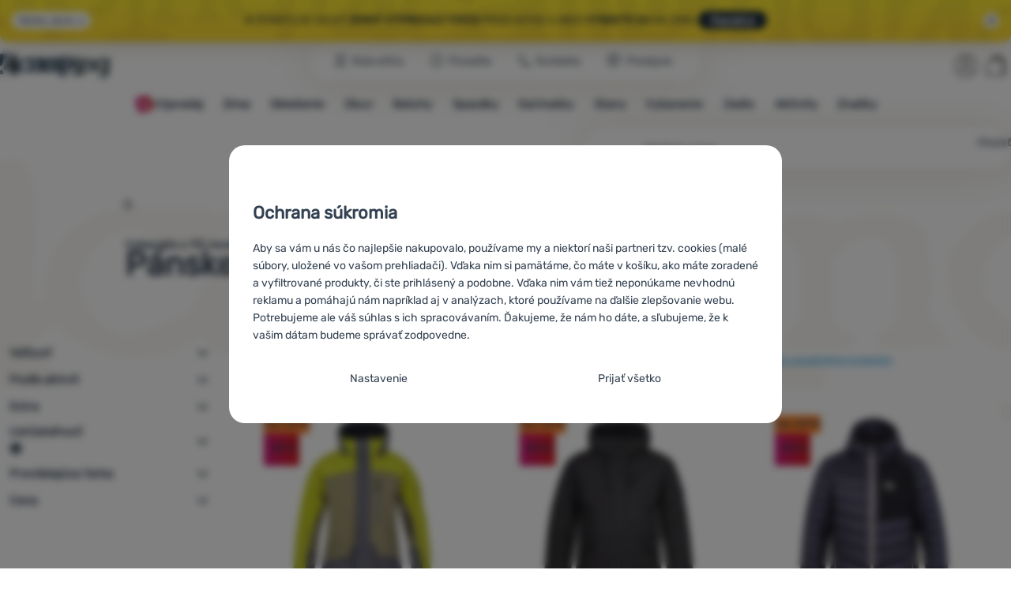

--- FILE ---
content_type: text/html; charset=UTF-8
request_url: https://www.4camping.sk/c/hannah/oblecenie/panske-oblecenie/
body_size: 58480
content:

<!DOCTYPE html>
<html lang="sk" class="no-js" data-asgard="true">
<head prefix="og: http://ogp.me/ns# product: http://ogp.me/ns/product#">
<meta charset="UTF-8">
<meta name="viewport" content="width=device-width, initial-scale=1" >
<meta property="og:title" content="Pánske oblečenie Hannah" >
<meta name="description" content="Vyberajte z 93 modelov Hannah skladom. ⚡Zľavy -25% až -64%. ✅Rýchle doručenie ✅Od 54 € doprava zadarmo ✅Predajňa v Bratislave ⭐4camping odporúča 99% zákazníkov" >
<meta property="og:description" content="Vyberajte z 93 modelov Hannah skladom. ⚡Zľavy -25% až -64%. ✅Rýchle doručenie ✅Od 54 € doprava zadarmo ✅Predajňa v Bratislave ⭐4camping odporúča 99% zákazníkov" >
<meta name="google-site-verification" content="CJK4_IMdzDzOvOc76SnG8I6QvYrTpmvSuItCF4zrSUY" >
<meta property="og:url" content="https://www.4camping.sk/c/hannah/oblecenie/panske-oblecenie/" >
<meta property="og:site_name" content="4camping.sk" >
<meta property="og:type" content="website" >
<meta property="og:image" content="https://cdn.4camping.sk/files/photos/1600/3/3190c3d0-panska-lyzarska-bunda-hannah-garow-fd.png" >
<meta name="robots" content="index,follow" >
<meta name="author" content="4camping.sk" >
<title>Pánske oblečenie Hannah | 4camping.sk</title>
<link href="https://cdn.4camping.sk" rel="preconnect" >
<link href="https://www.googletagmanager.com" rel="preconnect" >
<link href="https://cdn.4camping.sk/assets/cache/css.4camping.cz.asgard.base.45b9dfe2d26fb05f3bed.css" media="screen" rel="stylesheet" >
<link href="https://cdn.4camping.sk/assets/cache/css.4camping.cz.asgard.print.c12c8f6ec1fdb4387f5f.css" media="print" rel="stylesheet" >
<link href="https://cdn.4camping.sk/assets/cache/css.4camping.cz.asgard.search-suggest.effdc4836cafceacc3de.css" media="screen" rel="stylesheet" >
<link href="https://cdn.4camping.sk/assets/cache/css.4camping.cz.asgard.ajax-basket-modal.30fc567498d73e2aaf46.css" media="screen" rel="stylesheet" >
<link href="https://cdn.4camping.sk/assets/cache/css.4camping.cz.asgard.ajax-basket-header.731af411891db298fa0e.css" media="screen" rel="stylesheet" >
<link href="https://cdn.4camping.sk/assets/cache/css.4camping.cz.asgard.cookie-consent-modal.0f898d00de56141b704c.css" media="screen" rel="stylesheet" >
<link href="https://cdn.4camping.sk/assets/cache/css.4camping.cz.asgard.popup-for-collecting-subscribers.9adce85b4c5351813b78.css" media="" rel="stylesheet" >
<link href="https://cdn.4camping.sk/assets/cache/css.4camping.cz.asgard.top-promo-bar.21b1d5a5a9e6c33e5c71.css" media="screen" rel="stylesheet" >
<link href="https://cdn.4camping.sk/assets/cache/css.4camping.cz.asgard.category.8c4ebf5029fa3692fc3c.css" media="screen" rel="stylesheet" >
<link href="https://cdn.4camping.sk/assets/cache/css.4camping.cz.asgard.parametric-search.9bf77f4494a78b2f7daf.css" media="screen" rel="stylesheet" >
<link href="https://cdn.4camping.sk/assets/cache/css.4camping.cz.asgard.simple-show.6ce6ffd1c922b3c605af.css" media="" rel="stylesheet" >
<link href="https://cdn.4camping.sk/assets/cache/css.4camping.cz.asgard.simple-show-line-clamp.3b0b52c417d89d6ec314.css" media="" rel="stylesheet" >
<link href="https://cdn.4camping.sk/assets/cache/css.4camping.cz.asgard.simple-show-content.6e7acc8a4e31530e2f0f.css" media="" rel="stylesheet" >
<link href="/manifest.json" rel="manifest" >
<link href="https://www.4camping.sk/c/hannah/oblecenie/panske-oblecenie/" rel="canonical" >
<link href="https://www.4camping.cz/c/hannah/obleceni/panske-obleceni/" rel="alternate" hreflang="cs" >
<link href="https://www.4camping.sk/c/hannah/oblecenie/panske-oblecenie/" rel="alternate" hreflang="sk" >
<link href="https://www.4camping.hu/c/hannah-ferfi-ruhazat/" rel="alternate" hreflang="hu" >
<link href="https://www.4camping.ro/c/hannah/imbracaminte/imbracaminte-barbati/" rel="alternate" hreflang="ro" >
<link href="https://4camping.com.ua/c/hannah/odiah/cholovichyi/" rel="alternate" hreflang="uk" >
<link href="https://www.4camping.bg/c/mazhko-obleklo-hannah/" rel="alternate" hreflang="bg" >
<link href="https://www.4camping.hr/c/hannah/odjeca/muska-odjeca/" rel="alternate" hreflang="hr" >
<link href="https://www.4camping.pl/c/hannah/odziez/odziez-meska/" rel="alternate" hreflang="pl" >
<link href="https://www.4camping.it/c/hannah/abbigliamento/abbigliamento-uomo/" rel="alternate" hreflang="it" >
<link href="https://www.4camping.es/c/ropa-de-hombre-hannah/" rel="alternate" hreflang="es" >
<link href="https://www.4camping.fr/c/hannah/vetements/vetements-hommes/" rel="alternate" hreflang="fr" >
<link href="https://www.4camping.at/c/hannah/bekleidung/herren-bekleidung/" rel="alternate" hreflang="de-AT" >
<link href="https://www.4campingshop.de/c/hannah/bekleidung/herren-bekleidung/" rel="alternate" hreflang="de-DE" >
<link href="https://www.4camping.ch/c/hannah/bekleidung/herren-bekleidung/" rel="alternate" hreflang="de-CH" >
<link href="https://www.4camping.sk/c/hannah/oblecenie/panske-oblecenie/?p=2" rel="next" >
<link href="/export/clanky/" media="all" rel="alternate" type="application/rss+xml" title="Články RSS" >
<link href="https://cdn.4camping.sk/assets/4camping.cz/img/favicon.ico?v=1741824915" media="all" rel="shortcut icon" type="image/x-icon" >
<script>
    //<!--
    var data = {"lang":"sk","currency":"eur","currencyFormat":{"decimals":"2","dec_point":",","thousands_sep":".","currency":"\u20ac","position":"right","id":"2","name_cs":"Euro","name_sk":"Euro","code":"eur","status":"1","db_schema":"1","quantity":"1","value":"24.2850","import_from_cnb":"1","decimals_without_vat":"2","db":true},"googleMapsApiKey":"AIzaSyAknkWBAaJfyNv5_OheXfp5qeLXKGpHHzs","CDNServerUrl":"https:\/\/cdn.4camping.sk","serverUrl":"https:\/\/www.4camping.sk","urlLangPrefix":"\/","svgIconsUrl":"https:\/\/cdn.4camping.sk\/assets\/4camping.cz\/svg\/icons.svg?v=1763056511","parameterColorId":98};    //-->
</script>
<script src="https://cdn.4camping.sk/assets/cache/js.4camping.cz.asgard.main-head.294ae593c2f3172f7c12.js"></script>
<script src="https://cdn.4camping.sk/assets/cache/js.4camping.cz.asgard.cookie-consent-modal-head.da2bea9714ef775e358b.js"></script>
<script>dataLayer = [];function gtag(){dataLayer.push(arguments);}gtag('consent', 'default', {"functionality_storage":"granted","security_storage":"granted","personalization_storage":"denied","ad_storage":"denied","ad_user_data":"denied","ad_personalization":"denied","analytics_storage":"denied"});gtag("set", "ads_data_redaction", true);dataLayer.push({"pageType":"Category","ids":[141035,156983,118135,141083,156972,118148,141272,141446,146908,118141,156945,118139,156969,141194,156984,117430,163068,156980,163701,180754,116765,165234,165193,128873,130220,146979,173941,117805,72253,156987,156953,180504,117320,156966],"ecommerce":{"impressions":[],"currencyCode":"EUR","promoView":{"promotions":[{"id":"https:\/\/www.4camping.sk\/c\/hannah\/oblecenie\/panske-oblecenie\/","name":"vse_co_hreje_26_k","creative":"K","position":1},{"id":"https:\/\/www.4camping.sk\/c\/hannah\/oblecenie\/panske-oblecenie\/","name":"25_12_30_PF_k","creative":"K","position":2},{"id":"https:\/\/www.4camping.sk\/c\/hannah\/oblecenie\/panske-oblecenie\/","name":"2026_01_13_zimni_vyprodej_k","creative":"K","position":3},{"id":"https:\/\/www.4camping.sk\/c\/hannah\/oblecenie\/panske-oblecenie\/","name":"25_12_30_PF_3","creative":"M","position":1},{"id":"https:\/\/www.4camping.sk\/c\/hannah\/oblecenie\/panske-oblecenie\/","name":"vse_co_hreje_26_3","creative":"M","position":2},{"id":"https:\/\/www.4camping.sk\/c\/hannah\/oblecenie\/panske-oblecenie\/","name":"2026_01_13_zimni_vyprodej_1","creative":"M","position":3},{"id":"https:\/\/www.4camping.sk\/c\/hannah\/oblecenie\/panske-oblecenie\/","name":"nesmeky","creative":"M","position":4}]}},"userId":null,"eshopCategory":"Oble\u010denie\/P\u00e1nske oble\u010denie","zboziCategory":"Oble\u010den\u00ed | P\u00e1nsk\u00e9 oble\u010den\u00ed"});</script>
<!-- Google Tag Manager -->
<script>(function(w,d,s,l,i){w[l]=w[l]||[];w[l].push({'gtm.start':
new Date().getTime(),event:'gtm.js'});var f=d.getElementsByTagName(s)[0],
j=d.createElement(s),dl=l!='dataLayer'?'&l='+l:'';j.async=true;j.src=
'https://www.googletagmanager.com/gtm.js?id='+i+dl;f.parentNode.insertBefore(j,f);
})(window,document,'script','dataLayer','GTM-5Z6K6SFJ');</script>
<!-- End Google Tag Manager -->
    <!-- gtag.js id not set! -->
    
    <!-- Sklik retargeting id not set! -->
    
    
    
</head>

<body class="category-page sk main-cat-id-1032 current-cat-id-1128">
                        <form id="cookieConsentForm" action="/consent/save-settings/" method="post" class="no-top-margin no-bottom-margin">
            
<div id="cookieConsentModal" class="modal hide fade cookie-consent-modal modal-has-scroll  in" data-backdrop="static" aria-labelledby="cookieConsentHeading" role="alertdialog">
    <div class="modal-dialog" role="dialog" aria-labelledby="cookieConsentHeading">
        <div class="modal-content">
            
                <input type="checkbox" class="cookie-consent-function" id="showCookieOptions">

                        <div class="modal-body">
                    <h2 class="cookie-consent-header" id="cookieConsentHeading">
                Ochrana súkromia
            </h2>
        
                    <div class="cookie-consent-intro">
                <p>Aby sa vám u nás čo najlepšie nakupovalo, používame my a niektorí naši partneri tzv. cookies (malé súbory, uložené vo vašom prehliadači). Vďaka nim si pamätáme, čo máte v košíku, ako máte zoradené a vyfiltrované produkty, či ste prihlásený a podobne. Vďaka nim vám tiež neponúkame nevhodnú reklamu a pomáhajú nám napríklad aj v analýzach, ktoré používame na ďalšie zlepšovanie webu.</p><p>Potrebujeme ale váš súhlas s ich spracovávaním. Ďakujeme, že nám ho dáte, a sľubujeme, že k vašim dátam budeme správať zodpovedne.</p>
            </div>
        
        <div id="cookieOptions">
            <fieldset>
                <legend class="cookie-consent-header-2">
                    Nastavenie súhlasov s kategóriami cookies
                </legend>

                <fieldset class="cookie-form-section">
                    <legend class="sr-only">
                        Technické
                    </legend>
                    <div class="cookie-form-section-primary">
                        <p aria-hidden="true" class="cookie-form-section-primary-heading">
                            Technické<span> -</span>
                        </p>

                        <p id="cookieModalTechnicalShortDesc">
                            bez týchto cookies náš web nebude fungovať
                            <span class="sr-only">.</span>
                        </p>
                    </div>

                    <p class="section-setting">
                        <strong>VŽDY AKTÍVNE</strong>
                    </p>

                    <input type="checkbox" class="cookie-consent-function cookie-consent-show-description" id="showCookieModalTechnicalLongDesc">
                    <label for="showCookieModalTechnicalLongDesc" class="section-show-hide">
                        <svg>
                            <title>Zobraziť</title>
                            <use href="#icon-angle-left"></use>
                        </svg>
                    </label>

                    <div id="cookieModalTechnicalLongDesc" class="cookie-form-section-description">
                            <p>Technické cookies umožňujú váš priechod nákupným košíkom, porovnávanie produktov a ďalšie nevyhnutné funkcie.     </p>
                    </div>
                </fieldset>

                <fieldset class="cookie-form-section">
                    <legend class="sr-only">
                        Preferenčné a rozšírené funkcie
                    </legend>
                    <div class="cookie-form-section-primary">
                        <p aria-hidden="true" class="cookie-form-section-primary-heading">
                            Preferenčné a rozšírené funkcie<span> -</span>
                        </p>

                        <p id="cookieModalPreferencesShortDesc">
                            aby ste nemuseli všetko nastavovať znova a aby ste sa s nami mohli spojiť napr. pomocou chatu
                            <span class="sr-only">.</span>
                        </p>
                    </div>

                    <p class="section-setting">
                        <label class="toggle-switch" for="preferences">
                            
<input type="hidden" name="preferences" value="0"><input type="checkbox" name="preferences" id="preferences" value="1" aria-labelledby="cookieModalPreferencesShortDesc" aria-describedby="cookieModalPreferencesLongDesc">
                            <span class="toggle-switch-slider"><span class="sr-only">Povolené</span></span>
                        </label>
                    </p>

                    <input type="checkbox" class="cookie-consent-function cookie-consent-show-description" id="showCookieModalPreferencesLongDesc">
                    <label for="showCookieModalPreferencesLongDesc" class="section-show-hide">
                        <svg>
                            <title>Zobraziť</title>
                            <use href="#icon-angle-left"></use>
                        </svg>
                    </label>

                    <div id="cookieModalPreferencesLongDesc" class="cookie-form-section-description">
                            <p>Vďaka týmto cookies vám prácu s našim webom dokážeme ešte spríjemniť. Dokážeme si zapamätať vaše nastavenie, môžu vám pomôcť s vypĺňaním formulárov, umožnia nám zobraziť služby ako je chat a podobne.     </p>
                    </div>
                </fieldset>

                <fieldset class="cookie-form-section">
                    <legend class="sr-only">
                        Analytické
                    </legend>
                    <div class="cookie-form-section-primary">
                        <p aria-hidden="true" class="cookie-form-section-primary-heading">
                            Analytické<span> -</span>
                        </p>

                        <p id="cookieModalAnalyticsShortDesc">
                            aby sme vedeli, ako sa na webe správate, a mohli sme náš web ďalej zlepšovať
                            <span class="sr-only">.</span>
                        </p>
                    </div>

                    <p class="section-setting">
                        <label class="toggle-switch" for="analytics">
                            
<input type="hidden" name="analytics" value="0"><input type="checkbox" name="analytics" id="analytics" value="1" aria-labelledby="cookieModalAnalyticsShortDesc" aria-describedby="cookieModalAnalyticsLongDesc">
                            <span class="toggle-switch-slider"><span class="sr-only">Povolené</span></span>
                        </label>
                    </p>

                    <input type="checkbox" class="cookie-consent-function cookie-consent-show-description" id="showCookieModalAnalyticsLongDesc">
                    <label for="showCookieModalAnalyticsLongDesc" class="section-show-hide">
                        <svg>
                            <title>Zobraziť</title>
                            <use href="#icon-angle-left"></use>
                        </svg>
                    </label>

                    <div id="cookieModalAnalyticsLongDesc" class="cookie-form-section-description">
                            <p>Tieto cookies nám umožňujú meranie výkonu nášho webu aj našich reklamných kampaní. Pomocou nich určujeme počet návštev a zdroje návštev našich internetových stránok. Dáta získané pomocou týchto cookies spracovávame súhrnne a anonymne, takže nie sme schopní identifikovať konkrétneho užívateľa nášho webu.     </p>
                    </div>
                </fieldset>

                <fieldset class="cookie-form-section">
                    <legend class="sr-only">
                        Marketingové
                    </legend>
                    <div class="cookie-form-section-primary">
                        <p aria-hidden="true" class="cookie-form-section-primary-heading">
                            Marketingové<span> -</span>
                        </p>

                        <p id="cookieModalMarketingShortDesc">
                            aby sme vás neobťažovali nevhodnou reklamou
                            <span class="sr-only">.</span>
                        </p>
                    </div>

                    <p class="section-setting">
                        <label class="toggle-switch" for="marketing">
                            
<input type="hidden" name="marketing" value="0"><input type="checkbox" name="marketing" id="marketing" value="1" aria-labelledby="cookieModalMarketingShortDesc" aria-describedby="cookieModalMarketingLongDesc">
                            <span class="toggle-switch-slider"><span class="sr-only">Povolené</span></span>
                        </label>
                    </p>

                    <input type="checkbox" class="cookie-consent-function cookie-consent-show-description" id="showCookieModalMarketingLongDesc">
                    <label for="showCookieModalMarketingLongDesc" class="section-show-hide">
                        <svg>
                            <title>Zobraziť</title>
                            <use href="#icon-angle-left"></use>
                        </svg>
                    </label>

                    <div id="cookieModalMarketingLongDesc" class="cookie-form-section-description">
                            <p>Marketingové cookies používame my alebo naši partneri, aby sme vám mohli zobraziť vhodné obsahy alebo reklamy ako na našich stránkach, tak na stránkach tretích strán.     </p>
                    </div>
                </fieldset>
            </fieldset>
        </div>
    </div>

                            

                <div class="modal-footer">
        <p>
            <button type="submit" class="shopio-button btn btn__transparent cookie-save-partial-settings cookie-button-secondary" id="savePartialSettings" hidden>
                Prijať vybrané
            </button>

            
            <label for="showCookieOptions" class="shopio-button btn btn__transparent cookie-edit-settings cookie-button-secondary">
                Nastavenie
            </label>

                        <button type="submit" class="shopio-button btn cookie-save-all-settings cookie-button-primary" formaction="/consent/save-settings/?all-granted" data-consent-action="grant-all">
                Prijať všetko
            </button>
        </p>
    </div>

                <button type="button" class="modal-close" data-dismiss="modal" tabindex="-1" hidden>
        <span class="sr-only">Zavrieť</span>
        <svg class="modal-close__icon" aria-hidden="true">
            <use href="#icon-close"></use>
        </svg>
    </button>
        </div>
    </div>
</div>
        </form>
                                                                        <div id="cookieConsentInitialBackdrop" class="modal-backdrop fade in modal-backdrop-light cookie-overlay"></div>
                                        <script>
                if (window.Shopio && Shopio.CookieConsentModal) {
                    new Shopio.CookieConsentModal();
                }
            </script>
                
    <!-- Google Tag Manager noscript -->
<noscript><iframe src="https://www.googletagmanager.com/ns.html?id=GTM-5Z6K6SFJ" height="0" width="0" style="display:none;visibility:hidden"></iframe></noscript>
<!-- End Google Tag Manager noscript -->
    <!-- Facebook SDK missing consent -->

        <span class="js-check-sticky-state sticky-state-toggle general-scroll-checker"></span>
            <div class="skip">
            <a class="skip__link" href="#categories">Prejsť na kategórie</a>
            <a class="skip__link" href="#headerBasket">Prejsť na košík</a>
            <a class="skip__link" href="#nav-pages">Prejsť na navigáciu</a>
            <a class="skip__link" href="#mainContent">Prejsť na hlavnú stránku</a>
        </div>
    

                <div class="top-info-bar js-top-info-bar" role="complementary" aria-label="Hlavné akcie">
    <div class="container open">
        <div class="top-info-bar__inner">
            <div class="vertical-carousel js-vertical-carousel">
                <div class="vertical-carousel__track js-vertical-carousel-slides" style="--slides-quantity: 3">
                    <div class="vertical-carousel__slide js-vertical-carousel-slide" data-banner="{&quot;id&quot;:7108,&quot;gtmId&quot;:null,&quot;name&quot;:&quot;vse_co_hreje_26_k&quot;,&quot;type&quot;:&quot;K&quot;,&quot;position&quot;:1,&quot;isClickTrackingAllowed&quot;:true}">
    <div class="vertical-carousel__slide--inner">
        <div class="vertical-carousel__slide--inner-container js-vertical-carousel-slide-inner">
            <p class="red-promo"><span class="text-upper">🧥 Zimné oblečenie, vybavenie aj doplnky <strong>so zľavou- 10 % </strong></span><span class="text-upper inline-space">Zadajte kód <strong>HOT10</strong></span><a class="btn full-link" href="/c/kampane/vsetko-co-hreje/" target="_blank" rel="noreferrer noopener"> Pozrieť si </a></p>
        </div>
    </div>
</div>
<div class="vertical-carousel__slide js-vertical-carousel-slide" data-banner="{&quot;id&quot;:7095,&quot;gtmId&quot;:null,&quot;name&quot;:&quot;25_12_30_PF_k&quot;,&quot;type&quot;:&quot;K&quot;,&quot;position&quot;:2,&quot;isClickTrackingAllowed&quot;:true}">
    <div class="vertical-carousel__slide--inner">
        <div class="vertical-carousel__slide--inner-container js-vertical-carousel-slide-inner">
            <p class="blue-promo"><span class="text-upper">⛄<strong> -15 € </strong>PRI NÁKUPE NAD 150 €<strong> S KÓDOM HAPPY26</strong></span><span class="text-upper inline-space"> VYBAVTE SA NA ZIMU</span><a class="btn full-link" href="/c/outdoorove-bestsellery/" target="_blank" rel="noreferrer noopener"> Pozrieť si </a></p>
        </div>
    </div>
</div>
<div class="vertical-carousel__slide js-vertical-carousel-slide" data-banner="{&quot;id&quot;:7132,&quot;gtmId&quot;:null,&quot;name&quot;:&quot;2026_01_13_zimni_vyprodej_k&quot;,&quot;type&quot;:&quot;K&quot;,&quot;position&quot;:3,&quot;isClickTrackingAllowed&quot;:true}">
    <div class="vertical-carousel__slide--inner">
        <div class="vertical-carousel__slide--inner-container js-vertical-carousel-slide-inner">
            <p class="yellow-promo"><span class="text-upper">❄️ ŠTARTUJE VEĽKÝ <strong>ZIMNÝ VÝPREDAJ! </strong> </span><span class="text-upper inline-space"><strong>TISÍCE</strong> PRODUKTOV V AKCII </span><span class="text-upper inline-space"><strong>VYBAVTE Sa </strong>NA ZIMU </span><a class="btn full-link" href="/c/outdoorove-bestsellery/" target="_blank" rel="noreferrer noopener"> Pozrieť si</a></p>
        </div>
    </div>
</div>

                </div>
            </div>

                            <button type="button" class="top-info-bar__trigger top-info-bar__trigger--open js-top-info-bar-trigger-open">
                    <span class="top-info-bar__trigger--text top-info-bar__trigger--open-text">Všetky akcie</span>
                    <svg class="top-info-bar__trigger--icon top-info-bar__trigger--open-icon" aria-hidden="true">
                        <use href="#icon-arrow-down"></use>
                    </svg>
                </button>
            
            <button
                type="button"
                class="top-info-bar__trigger top-info-bar__trigger--close js-top-info-bar-trigger-close"
                data-hash="f49e1ccd6c3ddb5772013fd1c183a07a"
                title="Nemám záujem o zľavy a propagačné akcie, chcem skryť lištu."
                aria-label="Nemám záujem o zľavy a propagačné akcie, chcem skryť lištu.">
                <svg class="top-info-bar__trigger--icon top-info-bar__trigger--close-icon" aria-hidden="true">
                    <use href="#icon-close"></use>
                </svg>
            </button>
        </div>
    </div>
</div>
    
<header class="header">
    <span class="print-visibilty header-company-name">ForCamping s.r.o.</span>
    <span class="js-check-sticky-state sticky-state-toggle"></span>
        <div class="header__top-nav container">
        <a class="header-logo header-logo__link" href="/" accesskey="2" title="Na úvodnú stránku">
    <svg class="header-logo__svg header-logo__svg--color">
        <title>4camping.sk</title>
        <use href="#icon-logo-plain"></use>
    </svg>
    <svg class="header-logo__svg header-logo__svg--dark" aria-hidden="true">
        <use href="#icon-logo-plain-dark"></use>
    </svg>
    <svg class="header-logo__svg header-logo__svg--color--compact">
        <title>4camping.sk</title>
        <use href="#icon-logo-compact"></use>
    </svg>
    <svg class="header-logo__svg header-logo__svg--dark--compact" aria-hidden="true">
        <use href="#icon-logo-compact-dark"></use>
    </svg>
</a>

        <div id="nav-pages-desktop" class="header__nav-pages--desktop"></div>
        <div id="search-desktop" class="header__search--desktop"></div>

        <div class="header-search">
        <button
        accesskey="3"
        aria-controls="search-mobile"
        aria-expanded="false"
        class="header-search__btn header-btn js-dropdown-trigger"
        data-dropdown-id="search-mobile">
        <svg class="header-btn__icon" aria-hidden="true">
            <use href="#icon-search2"></use>
        </svg>
        <span class="header-btn__text header-search__btn--text">Hľadať</span>
    </button>
            <div class="js-dropdown container header-dropdown search-dropdown"
            id="search-mobile">
                            <form action="/vyhladavanie/" method="get" id="search" data-view="mobile"
                    class="search" enctype="text/plain" accept-charset="UTF-8"
                    role="search">
                                            <h2 class="sr-only">Vyhľadávanie</h2>
                    
                                            <div class="form-input search__input">
                            <div class="search__field-container form-field-container">
                                <div class="search__field form-field">
                                    
<input type="search" name="w" id="w" value="" size="15" class="text search-query form-field__input" accesskey="4" title="Hľadaný výraz" aria-label="Hľadaný výraz" placeholder="Hľadaný výraz" required="required">
                                </div>
                            </div>
                        </div>
                    
                                            <button type="submit" name="submit" id="wsubmit" class="search__submit" title="Hľadaj">
                            <span class="btn search__btn">Hľadať</span>
                            <svg class="search__icon" aria-hidden="true">
                                <use href="#icon-search2"></use>
                            </svg>
                            <svg class="search__icon search__icon--spinner" aria-hidden="true">
                                <use href="#icon-spinner"></use>
                            </svg>
                        </button>
                                    </form>
                    </div>
    </div>


        <div class="header__controls">
            <div class="header__controls--inner">
                                                <section id="headerUser" class="user-is-logged-out">
    <h2 class="sr-only">Užívateľská sekcia</h2>
                 <a href="#formLoginContainer" class="header-btn" data-toggle="modal">
        <svg class="header-btn__icon" aria-hidden="true">
            <use href="#icon-user"></use>
        </svg>
        <span class="header-btn__caption header-btn__caption--user">Prihlásiť sa</span>
    </a>
    
<div id="formLoginContainer" class="modal hide fade narrow">
    <div class="modal-dialog" role="dialog">
        <div class="modal-content">
                <h2 class="modal-header">Prihlásenie</h2>

                                <div class="modal-body">
        <form action="/uzivatel/login/" method="post" id="formLogin">
            <fieldset>
                <div class="form-input">
                    <label for="col-email" class="form-input__label">E-mail:</label>
                    <div class="form-field-container">
                        <div class="form-field form-field--sm">
                            <input id="col-email" class="form-field__input" type="email" name="email" value="" maxlength="255" autocomplete="username" required="required">
                        </div>
                    </div>
                </div>
                <div class="form-input">
                    <label for="col-passwd" class="form-input__label">Heslo:</label>
                    <div class="form-field-container">
                        <div class="form-field form-field--sm">
                            <input type="password" name="password" id="col-passwd" value="" autocomplete="current-password" maxlength="1024" required="required">
                        </div>
                    </div>
                </div>
            </fieldset>
            <div class="mt-4 pt-2">
                <input type="submit" name="login" id="login" value="Prihlásiť sa" class="btn-super-primary btn--large" formnovalidate="formnovalidate">
            </div>
        </form>
    </div>

                    <div class="modal-content-footer">
        <ul class="unstyled">
            <li><a href="/uzivatel/zabudnute-heslo/">Zabudli ste heslo?</a></li>
            <li><a href="/uzivatel/registracia/">Registrovať sa</a></li>
        </ul>
    </div>
            
                        
                <button type="button" class="modal-close btn-close" data-dismiss="modal">
        <span class="sr-only">Zavrieť</span>
        <svg class="modal-close__icon btn-close__icon" aria-hidden="true">
            <use href="#icon-close"></use>
        </svg>
    </button>
        </div>
    </div>
</div>
            </section>
                <div class="header__cart-wrapper js-dropdown-trigger-hover">
                        <section id="headerBasket" class="header__cart">
        <h2 class="sr-only">Košík</h2>
        <a class="header-btn header-btn__cart"
           href="/kosik/"
           accesskey="5"
           data-dropdown-id="basketDetails"
           rel="nofollow">
            <svg class="header-btn__icon header-btn__icon--cart" aria-hidden="true">
                <use href="#icon-cart"></use>
            </svg>

                            <span class="header-btn__caption header-btn__caption-cart">Košík</span>
            
                    </a>
        <div id="basketDetails" class="js-dropdown header-dropdown container header-cart">
            <div class="header-cart__main">
                    
        <div class="header-cart__empty-cart text-center">
        <p>Váš nákupný košík je prázdny. Potrebujete poradiť s výberom? Pozrite sa do <a href="/clanky/poradna/">poradne</a> alebo nám <a href="/stranky/kontakt/">napíšte</a>.</p>

                    <div class="free-shipping">
                <div class="free-shipping__message">
                    <p class="free-shipping__message--description">
                        <svg class="free-shipping__icon" height="25" width="25" aria-hidden="true">
                            <use href="#icon-truck"></use>
                        </svg>
                        <strong>Doprava zadarmo</strong>
                    </p>
                    <p class="free-shipping__message--values">
                        53,98&nbsp;<span class="currency">€</span>
                    </p>
                </div>
                <div class="progress-bar" aria-hidden="true">
                    <div class="progress-bar__value"></div>
                </div>
                <p class="free-shipping__message--secondary">
                    Vedeli ste, že pri objednávke nad 53,98 € ponúkame dopravu zadarmo?
                </p>
            </div>
            </div>
            </div>
            <div class="header-cart__footer">
                <p class="header-cart__footer--price-info">
                    <span class="header-cart__footer--quantity">0 Ks</span>
                    <strong class="header-cart__footer--price">0,00&nbsp;<span class="currency">€</span></strong>
                </p>
                <p class="header-cart__footer--price-btn">
                    <a class="btn btn--small header-cart__btn" href="/kosik/" disabled>Do košíka</a>
                </p>
            </div>
            <div class="header-cart__extra-info">
                            </div>
        </div>
    </section>
                </div>
            </div>
        </div>
    </div>

        <button id="nav-toggle"
            class="hamburger hamburger--squeeze js-navigation-trigger" type="button"
            aria-controls="navigation" aria-expanded="false" data-backdrop="main-nav-backdrop">
        <span class="hamburger-box">
            <span class="hamburger-inner"></span>
        </span>
        <span class="hamburger-text">Menu</span>
        <span class="hamburger-text hamburger-text--close" aria-hidden="true">Preč</span>
    </button>

    <div id="navigation" class="nav is-active">
        <nav
            aria-label="Navigácia kategóriami produktov"
            class="nav-categories-container container js-category-menu"
            id="categories">
                            
<ul class="menu menu--main js-main-menu">
    <li class="menu__item menu__item--main mobile-nav-only">
        <a class="menu__link menu__link--home" href="/">
            <span class="menu__link-text">
                Úvodná stránka
            </span>
        </a>
    </li>
            
        <li class="menu__item menu__item--main vyprodej">
                                            <button class="menu__link menu__link--primary js-submenu-btn mobile-nav-only" data-action="next">
                                            <span>
                            Výpredaj
                                                        <svg class="menu__link-icon" aria-hidden="true" height="25" width="25">
                    <use href="#icon-action-fill-red"></use>
                </svg>
                    
                        </span>
                                        <svg class="menu__icon menu__icon--next ms-2" aria-hidden="true">
                        <use href="#icon-arrow-down"></use>
                    </svg>
                </button>

                                <a class="menu__link menu__link--primary desktop-nav-only" href="/c/vypredaj/">
                                                <svg class="menu__link-icon" aria-hidden="true" height="25" width="25">
                    <use href="#icon-action-fill-red"></use>
                </svg>
                    
                    <span class="menu__link-text">Výpredaj</span>
                </a>

                                <div class="submenu submenu--main js-submenu">
                    <template class="js-submenu-template">
                        <div class="submenu--main-inner">
                            <div class="submenu__header container mobile-nav-only js-submenu-header">
                                <button class="submenu__btn submenu__btn--back js-submenu-btn" data-action="prev" data-section="category">
                                    <svg class="submenu__icon submenu__icon--back" aria-hidden="true">
                                        <use href="#icon-arrow-down"></use>
                                    </svg>
                                    Výpredaj
                                                                <svg class="menu__link-icon" aria-hidden="true" height="25" width="25">
                    <use href="#icon-action-fill-red"></use>
                </svg>
                    
                                </button>
                                <a class="submenu__link submenu__link--sm" href="/c/vypredaj/">
                                    Pozrieť si všetko
                                </a>
                            </div>

                                                        
                                                                                                    <div class="menu-item menu-item--first-list">
                    <h3 class="menu-item__header">
                <strong><a href="/c/vypredaj-oblecenia/">
    <span>Výpredaj oblečenia</span>
</a>
</strong>
            </h3>
                            <ul class="menu-item__list">
                                                                                                <li><a href="/c/vypredaj-topanok/">
    <span>Topánky</span>
</a>
</li>
                                                                                <li><a href="/c/vypredaj-panske-oblecenie/">
    <span>Pánske oblečenie</span>
</a>
</li>
                                                                                <li><a href="/c/vypredaj-damske-oblecenie/">
    <span>Dámske oblečenie</span>
</a>
</li>
                                                                                <li><a href="/c/vypredaj-detske-oblecenie/">
    <span>Detské oblečenie</span>
</a>
</li>
                                                                                <li><a href="/c/bundy-vypredaj/">
    <span>Bundy - výpredaj</span>
</a>
</li>
                                                                                <li><a href="/c/mikiny-vypredaj/">
    <span>Mikiny - výpredaj</span>
</a>
</li>
                                                                                <li><a href="/c/tricka-vo-vypredaji/">
    <span>Tričká vo výpredaji</span>
</a>
</li>
                                                                                <li><a href="/c/vypredaj-nohavice/">
    <span>Nohavice - výpredaj</span>
</a>
</li>
                                                                                <li><a href="/c/vypredaj-plaviek/">
    <span>Výpredaj plaviek</span>
</a>
</li>
                                                </ul>
            </div>
                        <div class="menu-item">
                    <h3 class="menu-item__header">
                <strong><a href="/c/outdoor-vypredaj/">
    <span>Výpredaj</span>
</a>
</strong>
            </h3>
                            <ul class="menu-item__list">
                                                                                                <li><a href="/c/vypredaj-nabytok/">
    <span>Výpredaj kempingového nábytku</span>
</a>
</li>
                                                                                <li><a href="/c/vypredaj-stanov/">
    <span>Stany</span>
</a>
</li>
                                                                                <li><a href="/c/vypredaj-spacakov/">
    <span>Spacáky</span>
</a>
</li>
                                                                                <li><a href="/c/vypredaj-karimatiek/">
    <span>Karimatky</span>
</a>
</li>
                                                                                <li><a href="/c/vypredaj-batohy-tasky/">
    <span>Batohy</span>
</a>
</li>
                                                                                <li><a href="/c/vypredaj-celoviek/">
    <span>Čelovky</span>
</a>
</li>
                                                                                <li><a href="/c/vypredaj-cyklistika/">
    <span>Cyklistika</span>
</a>
</li>
                                                                                <li><a href="/c/vypredaj-horolezecke-vybavenie/">
    <span>Horolezectvo</span>
</a>
</li>
                                                </ul>
            </div>
            <div class="menu-item">
                    <h3 class="menu-item__header">
                <strong><a href="/c/posledne-kusy/">
    <span>Posledné kusy</span>
</a>
</strong>
            </h3>
                            <ul class="menu-item__list">
                                                                                                <li><a href="/c/posledne-kusy/posledne-kusy-oblecenie/">
    <span>Oblečenie</span>
</a>
</li>
                                                                                <li><a href="/c/posledne-kusy/posledne-kusy-topanky/">
    <span>Topánky</span>
</a>
</li>
                                                </ul>
            </div>
                                                            
                                                            <div class="menu__producers">
                                    <ul class="menu__producers--list">
                                                                                    <li class="menu__producers--list-item">
                                                <a href="/c/keen/vypredaj/">
                                                    <picture><source type="image/webp" srcset="https://cdn.4camping.sk/files/photos/90/0/0producer8718a1fdb92fe297bce43b4c3981907bb0bb5660.webp"><img src="https://cdn.4camping.sk/files/photos/90/0/0producer8718a1fdb92fe297bce43b4c3981907bb0bb5660.png" alt="Keen" loading="lazy"></picture>
                                                </a>
                                            </li>
                                                                                    <li class="menu__producers--list-item">
                                                <a href="/c/salomon/vypredaj/">
                                                    <picture><source type="image/webp" srcset="https://cdn.4camping.sk/files/photos/90/0/0producer2e0b12c8e704050fef6d0b1bb862008cb13e83f1.webp"><img src="https://cdn.4camping.sk/files/photos/90/0/0producer2e0b12c8e704050fef6d0b1bb862008cb13e83f1.png" alt="Salomon" loading="lazy"></picture>
                                                </a>
                                            </li>
                                                                                    <li class="menu__producers--list-item">
                                                <a href="/c/merrell/vypredaj/">
                                                    <picture><source type="image/webp" srcset="https://cdn.4camping.sk/files/photos/90/0/0producer6d3bf30063111d85a0e4bc16a9a965ca2ab452ae.webp"><img src="https://cdn.4camping.sk/files/photos/90/0/0producer6d3bf30063111d85a0e4bc16a9a965ca2ab452ae.png" alt="Merrell" loading="lazy"></picture>
                                                </a>
                                            </li>
                                                                                    <li class="menu__producers--list-item">
                                                <a href="/c/alpine-pro/vypredaj/">
                                                    <picture><source type="image/webp" srcset="https://cdn.4camping.sk/files/photos/90/0/0producere61333b0b3658874a18b5aec2643dcaeaad76f3b.webp"><img src="https://cdn.4camping.sk/files/photos/90/0/0producere61333b0b3658874a18b5aec2643dcaeaad76f3b.png" alt="Alpine Pro" loading="lazy"></picture>
                                                </a>
                                            </li>
                                                                                    <li class="menu__producers--list-item">
                                                <a href="/c/vans/vypredaj/">
                                                    <picture><source type="image/webp" srcset="https://cdn.4camping.sk/files/photos/90/0/0producer8f65cad8bb04ca7a5bbb3ff1aad29ee70d8b1ca1.webp"><img src="https://cdn.4camping.sk/files/photos/90/0/0producer8f65cad8bb04ca7a5bbb3ff1aad29ee70d8b1ca1.png" alt="Vans" loading="lazy"></picture>
                                                </a>
                                            </li>
                                                                                    <li class="menu__producers--list-item">
                                                <a href="/c/under-armour/vypredaj/">
                                                    <picture><source type="image/webp" srcset="https://cdn.4camping.sk/files/photos/90/0/0producer3f0a473e1c36fb9484a9c456fa350396c0e96f60.webp"><img src="https://cdn.4camping.sk/files/photos/90/0/0producer3f0a473e1c36fb9484a9c456fa350396c0e96f60.png" alt="Under Armour" loading="lazy"></picture>
                                                </a>
                                            </li>
                                                                                    <li class="menu__producers--list-item">
                                                <a href="/c/crocs/vypredaj/">
                                                    <picture><source type="image/webp" srcset="https://cdn.4camping.sk/files/photos/90/0/0producer538b12b3b2415c80c50a3056659fc101bb067935.webp"><img src="https://cdn.4camping.sk/files/photos/90/0/0producer538b12b3b2415c80c50a3056659fc101bb067935.png" alt="Crocs" loading="lazy"></picture>
                                                </a>
                                            </li>
                                                                                    <li class="menu__producers--list-item">
                                                <a href="/c/the-north-face/vypredaj/">
                                                    <picture><source type="image/webp" srcset="https://cdn.4camping.sk/files/photos/90/0/0producer06509e35d9c3e779362ca42fc4d236d67ee8be30.webp"><img src="https://cdn.4camping.sk/files/photos/90/0/0producer06509e35d9c3e779362ca42fc4d236d67ee8be30.png" alt="The North Face" loading="lazy"></picture>
                                                </a>
                                            </li>
                                                                                    <li class="menu__producers--list-item">
                                                <a href="/c/reima/vypredaj/">
                                                    <picture><source type="image/webp" srcset="https://cdn.4camping.sk/files/photos/90/0/0producer77add42c1fc4cf6818938e045246d41a7107293c.webp"><img src="https://cdn.4camping.sk/files/photos/90/0/0producer77add42c1fc4cf6818938e045246d41a7107293c.png" alt="Reima" loading="lazy"></picture>
                                                </a>
                                            </li>
                                                                            </ul>
                                </div>
                                                    </div>
                    </template>
                </div>
                    </li>
            
        <li class="menu__item menu__item--main zima">
                                            <button class="menu__link menu__link--primary js-submenu-btn mobile-nav-only" data-action="next">
                                            <span>
                            Zima
                                                
                        </span>
                                        <svg class="menu__icon menu__icon--next ms-2" aria-hidden="true">
                        <use href="#icon-arrow-down"></use>
                    </svg>
                </button>

                                <a class="menu__link menu__link--primary desktop-nav-only" href="/c/vybavenie/zimne-sporty/">
                                        
                    <span class="menu__link-text">Zima</span>
                </a>

                                <div class="submenu submenu--main js-submenu">
                    <template class="js-submenu-template">
                        <div class="submenu--main-inner">
                            <div class="submenu__header container mobile-nav-only js-submenu-header">
                                <button class="submenu__btn submenu__btn--back js-submenu-btn" data-action="prev" data-section="category">
                                    <svg class="submenu__icon submenu__icon--back" aria-hidden="true">
                                        <use href="#icon-arrow-down"></use>
                                    </svg>
                                    Zima
                                                        
                                </button>
                                <a class="submenu__link submenu__link--sm" href="/c/vybavenie/zimne-sporty/">
                                    Pozrieť si všetko
                                </a>
                            </div>

                                                        
                                                                                                    <div class="menu-item menu-item--first-list">
                    <h3 class="menu-item__header">
                <strong><a href="/c/zimne-oblecenie/">
    <span>Zimné oblečenie</span>
</a>
</strong>
            </h3>
                            <ul class="menu-item__list">
                                                                                                <li><a href="/c/oblecenie/bundy/zimne-bundy/">
    <span>Bundy</span>
</a>
</li>
                                                                                <li><a href="/c/oblecenie/kabaty/">
    <span>Kabáty</span>
</a>
</li>
                                                                                <li><a href="/c/zimne-nohavice/">
    <span>Nohavice</span>
</a>
</li>
                                                                                <li><a href="/c/oblecenie/detske-oblecenie/kombinezy/">
    <span>Detské kombinézy</span>
</a>
</li>
                                                                                <li><a href="/c/oblecenie/funkcna-bielizen/">
    <span>Funkčná bielizeň</span>
</a>
</li>
                                                                                <li><a href="/c/oblecenie/sukne-a-saty/zimne-sukne/">
    <span>Sukne</span>
</a>
</li>
                                                                                <li><a href="/c/oblecenie/vesty/">
    <span>Vesty</span>
</a>
</li>
                                                                                <li><a href="/c/oblecenie/doplnky-k-obleceniu/ciapky-satky-a-klobuky/">
    <span>Čiapky / čelenky / kukly</span>
</a>
</li>
                                                                                <li><a href="/c/oblecenie/doplnky-k-obleceniu/rukavice/">
    <span>Rukavice</span>
</a>
</li>
                                                                                <li><a href="/c/oblecenie/doplnky-k-obleceniu/ponozky/">
    <span>Ponožky</span>
</a>
</li>
                                                </ul>
            </div>
                        <div class="menu-item">
                    <h3 class="menu-item__header">
                <strong><a href="/c/topanky/zimne/">
    <span>Zimné topánky</span>
</a>
</strong>
            </h3>
                            <ul class="menu-item__list">
                                                                                                <li><a href="/c/topanky/zimne/panske/">
    <span>Pánske</span>
</a>
</li>
                                                                                <li><a href="/c/topanky/zimne/damske/">
    <span>Dámske</span>
</a>
</li>
                                                                                <li><a href="/c/topanky/zimne/detske/">
    <span>Detské</span>
</a>
</li>
                                                                                <li><a href="/c/doplnky-k-topankam/nesmeky/">
    <span>Nesmeky</span>
</a>
</li>
                                                                                <li><a href="/c/oblecenie/doplnky-k-obleceniu/navleky/">
    <span>Návleky</span>
</a>
</li>
                                                                                <li><a href="/c/doplnky-k-topankam/vysusace-topanok/">
    <span>Vysúšače</span>
</a>
</li>
                                                </ul>
            </div>
            <div class="menu-item">
                    <h3 class="menu-item__header">
                <strong><a href="/c/vybavenie/zimne-sporty/">
    <span>Vybavenie</span>
</a>
</strong>
            </h3>
                            <ul class="menu-item__list">
                                                                                                <li><a href="/c/spacaky/zimne-spacaky/">
    <span>Spacáky</span>
</a>
</li>
                                                                                <li><a href="/c/vybavenie/varenie-a-jedlo/termosky-a-flase/termosky-termohrnky/">
    <span>Termosky</span>
</a>
</li>
                                                                                <li><a href="/c/vybavenie/skialpinisticke-vybavenie/">
    <span>Skialpinizmus</span>
</a>
</li>
                                                                                <li><a href="/c/aktivity/lyziarske-vybavenie/">
    <span>Lyžovanie</span>
</a>
</li>
                                                                                <li><a href="/c/vybavenie/na-bezky/">
    <span>Bežky</span>
</a>
</li>
                                                                                <li><a href="/c/vybavenie/zimne-sporty/sneznice/">
    <span>Snežnice</span>
</a>
</li>
                                                                                <li><a href="/c/horolezecke-vybavenie/macky/">
    <span>Mačky</span>
</a>
</li>
                                                                                <li><a href="/c/horolezecke-vybavenie/cepiny/">
    <span>Cepíny</span>
</a>
</li>
                                                                                <li><a href="/c/kempingovy-nabytok/tepelne-ziarice/">
    <span>Ohrievače</span>
</a>
</li>
                                                </ul>
            </div>
            <div class="menu-item">
                    <h3 class="menu-item__header">
                <strong><a href="/c/vianoce/">
    <span>Darčeky</span>
</a>
</strong>
            </h3>
                            <ul class="menu-item__list">
                                                                                                <li><a href="/c/vianoce/darceky-pre-muzov/">
    <span>Darčeky pre mužov</span>
</a>
</li>
                                                                                <li><a href="/c/vianoce/darceky-pre-zeny/">
    <span>Darčeky pre ženy</span>
</a>
</li>
                                                                                <li><a href="/c/vianoce/darceky-pre-deti/">
    <span>Darčeky pre deti</span>
</a>
</li>
                                                                                <li><a href="/c/vianoce/darceky-pre-lyziarov/">
    <span>Darčeky pre lyžiarov</span>
</a>
</li>
                                                                                <li><a href="/c/vianoce/darceky-pre-turistov/">
    <span>Darčeky pre turistov</span>
</a>
</li>
                                                                                <li><a href="/c/vianoce/tipy-na-darceky-pre-kempare/">
    <span>Darčeky pre kempárov</span>
</a>
</li>
                                                                                <li><a href="/c/vianoce/darceky-pre-lezcov/">
    <span>Darčeky pre horolezcov</span>
</a>
</li>
                                                                                <li><a href="/c/darceky-do-20-eur/">
    <span>Darčeky do 20 €</span>
</a>
</li>
                                                                                <li><a href="/c/darceky-do-40-eur/">
    <span>Darčeky do 40 €</span>
</a>
</li>
                                                                                <li><a href="/c/vianoce/darcekove-poukazy/">
    <span>Poukazy</span>
</a>
</li>
                                                </ul>
            </div>
                                                            
                                                    </div>
                    </template>
                </div>
                    </li>
            
        <li class="menu__item menu__item--main">
                                            <button class="menu__link menu__link--primary js-submenu-btn mobile-nav-only" data-action="next">
                                            Oblečenie
                                        <svg class="menu__icon menu__icon--next ms-2" aria-hidden="true">
                        <use href="#icon-arrow-down"></use>
                    </svg>
                </button>

                                <a class="menu__link menu__link--primary desktop-nav-only" href="/c/oblecenie/">
                                        
                    <span class="menu__link-text">Oblečenie</span>
                </a>

                                <div class="submenu submenu--main js-submenu submenu--has-post">
                    <template class="js-submenu-template">
                        <div class="submenu--main-inner">
                            <div class="submenu__header container mobile-nav-only js-submenu-header">
                                <button class="submenu__btn submenu__btn--back js-submenu-btn" data-action="prev" data-section="category">
                                    <svg class="submenu__icon submenu__icon--back" aria-hidden="true">
                                        <use href="#icon-arrow-down"></use>
                                    </svg>
                                    Oblečenie
                                                        
                                </button>
                                <a class="submenu__link submenu__link--sm" href="/c/oblecenie/">
                                    Pozrieť si všetko
                                </a>
                            </div>

                                                        
                                                                                        <ul class="menu">
                                                                            <li class="menu__item menu__item--nested">
                                                                                            <a href="/c/oblecenie/" class="menu__link--meta js-menu-link-meta" data-menulistid="list_id_1032">
    <span>Oblečenie</span>
</a>
                                                                                        <div class="menu__item--meta-container js-list-container" id="list_id_1032">
                                                            <div class="menu-item">
                            <ul class="menu-item__list">
                                                            <li><a href="/c/oblecenie/bundy/">
    <span>Bundy</span>
</a>
</li>
                                                                                <li><a href="/c/oblecenie/mikiny-a-svetre/">
    <span>Mikiny a svetre</span>
</a>
</li>
                                                                                <li><a href="/c/oblecenie/kabaty/">
    <span>Kabáty</span>
</a>
</li>
                                                                                <li><a href="/c/oblecenie/vesty/">
    <span>Vesty</span>
</a>
</li>
                                                                                <li><a href="/c/oblecenie/tricka-a-kosele/">
    <span>Tričká a košele</span>
</a>
</li>
                                                                                <li><a href="/c/oblecenie/funkcna-bielizen/">
    <span>Funkčná bielizeň</span>
</a>
</li>
                                                                                <li><a href="/c/oblecenie/nohavice/">
    <span>Nohavice</span>
</a>
</li>
                                                                                <li><a href="/c/oblecenie/kratasy-a-3-4-nohavice/">
    <span>Kraťasy a 3/4 nohavice</span>
</a>
</li>
                                                                                <li><a href="/c/oblecenie/sukne-a-saty/">
    <span>Sukne a šaty</span>
</a>
</li>
                                                                                <li><a href="/c/spodna_bielizen/">
    <span>Spodná bielizeň</span>
</a>
</li>
                                                                                <li><a href="/c/oblecenie/plavky1/">
    <span>Plavky</span>
</a>
</li>
                                                </ul>
            </div>
                        <div class="menu-item">
                    <h3 class="menu-item__header">
                <strong><a href="/c/oblecenie/">
    <span>Oblečenie</span>
</a>
</strong>
            </h3>
                            <ul class="menu-item__list">
                                                                                                <li><a href="/c/oblecenie/">
    <span>Oblečenie</span>
</a>
</li>
                                                                                <li><a href="/c/oblecenie/cyklisticke/">
    <span>Cyklistické oblečenie</span>
</a>
</li>
                                                                                <li><a href="/c/bezecke-oblecenie/">
    <span>Bežecké oblečenie</span>
</a>
</li>
                                                                                <li><a href="/c/lezecke-oblecenie/">
    <span>Lezecké oblečenie</span>
</a>
</li>
                                                                                <li><a href="/c/lyziarske-oblecenie/">
    <span>Lyžiarske oblečenie</span>
</a>
</li>
                                                                                <li><a href="/c/oblecenie-na-bezky/">
    <span>Oblečenie na bežky</span>
</a>
</li>
                                                </ul>
            </div>
            <div class="menu-item">
                    <h3 class="menu-item__header">
                <strong><a href="/c/oblecenie/doplnky-k-obleceniu/">
    <span>Doplnky k oblečeniu</span>
</a>
</strong>
            </h3>
                            <ul class="menu-item__list">
                                                                                                <li><a href="/c/oblecenie/doplnky-k-obleceniu/ponozky/">
    <span>Ponožky</span>
</a>
</li>
                                                                                <li><a href="/c/oblecenie/doplnky-k-obleceniu/ciapky-satky-a-klobuky/">
    <span>Čiapky, šatky a kukly</span>
</a>
</li>
                                                                                <li><a href="/c/oblecenie/doplnky-k-obleceniu/rukavice/">
    <span>Rukavice</span>
</a>
</li>
                                                                                <li><a href="/c/oblecenie/doplnky-k-obleceniu/plastenky/">
    <span>Turistické pršiplášte a pončá</span>
</a>
</li>
                                                                                <li><a href="/c/oblecenie/doplnky-k-obleceniu/destniky/">
    <span>Dáždniky</span>
</a>
</li>
                                                                                <li><a href="/c/vybavenie/vaky-a-obaly/na-oblecenie/">
    <span>Vaky a organizéry na oblečenie</span>
</a>
</li>
                                                                                <li><a href="/c/oblecenie/doplnky-k-obleceniu/navleky/">
    <span>Návleky</span>
</a>
</li>
                                                                                <li><a href="/c/vybavenie/pranie-a-udrzba/udrzba-a-pranie-oblecenia/">
    <span>Údržba a pranie oblečenia</span>
</a>
</li>
                                                                                <li><a href="/c/vypredaj-oblecenia/">
    <span>Výpredaj oblečenia</span>
</a>
</li>
                                                </ul>
            </div>
                                            </div>
                                        </li>
                                                                            <li class="menu__item menu__item--nested">
                                                                                            <a href="/c/oblecenie/panske-oblecenie/" class="menu__link--meta js-menu-link-meta" data-menulistid="list_id_1128">
    <span>Pánske</span>
</a>
                                                                                        <div class="menu__item--meta-container js-list-container" id="list_id_1128">
                                                            <div class="menu-item">
                            <ul class="menu-item__list">
                                                            <li><a href="/c/oblecenie/bundy/panske/">
    <span>Bundy</span>
</a>
</li>
                                                                                <li><a href="/c/oblecenie/mikiny-a-svetre/panske/">
    <span>Mikiny a svetre</span>
</a>
</li>
                                                                                <li><a href="/c/panske-kabaty-a-parky/">
    <span>Kabáty</span>
</a>
</li>
                                                                                <li><a href="/c/oblecenie/vesty/panske/">
    <span>Vesty</span>
</a>
</li>
                                                                                <li><a href="/c/oblecenie/tricka-a-kosele/panska/">
    <span>Tričká a košele</span>
</a>
</li>
                                                                                <li><a href="/c/oblecenie/nohavice/panske/">
    <span>Nohavice</span>
</a>
</li>
                                                                                <li><a href="/c/oblecenie/kratasy-a-3-4-nohavice/panske/">
    <span>Kraťasy a 3/4</span>
</a>
</li>
                                                </ul>
            </div>
            <div class="menu-item">
                            <ul class="menu-item__list">
                                                            <li><a href="/c/oblecenie/funkcna-bielizen/panske/">
    <span>Funkčná bielizeň</span>
</a>
</li>
                                                                                <li><a href="/c/oblecenie/doplnky-k-obleceniu/ponozky/panske/">
    <span>Ponožky</span>
</a>
</li>
                                                                                <li><a href="/c/oblecenie/doplnky-k-obleceniu/ciapky-satky-a-klobuky/">
    <span>Čiapky / šatky / kukly</span>
</a>
</li>
                                                                                <li><a href="/c/oblecenie/doplnky-k-obleceniu/rukavice/panske/">
    <span>Rukavice</span>
</a>
</li>
                                                                                <li><a href="/c/oblecenie/cyklisticke/panske/">
    <span>Cyklistika</span>
</a>
</li>
                                                                                <li><a href="/c/oblecenie/plavky1/panske/">
    <span>Plavky</span>
</a>
</li>
                                                </ul>
            </div>
                        <div class="menu-item">
                    <h3 class="menu-item__header">
                <strong><a href="/c/oblecenie/doplnky-k-obleceniu/">
    <span>Doplnky</span>
</a>
</strong>
            </h3>
                            <ul class="menu-item__list">
                                                                                                <li><a href="/c/vybavenie/pranie-a-udrzba/udrzba-a-pranie-oblecenia/pracie-prostriedky/">
    <span>Pranie</span>
</a>
</li>
                                                                                <li><a href="/c/oblecenie/doplnky-k-obleceniu/plastenky/">
    <span>Pršiplášte</span>
</a>
</li>
                                                                                <li><a href="/c/oblecenie/doplnky-k-obleceniu/destniky/">
    <span>Dáždniky</span>
</a>
</li>
                                                                                <li><a href="/c/vybavenie/vaky-a-obaly/na-oblecenie/">
    <span>Vaky</span>
</a>
</li>
                                                                                <li><a href="/c/oblecenie/doplnky-k-obleceniu/navleky/">
    <span>Návleky</span>
</a>
</li>
                                                </ul>
            </div>
                                            </div>
                                        </li>
                                                                            <li class="menu__item menu__item--nested">
                                                                                            <a href="/c/oblecenie/damske-oblecenie/" class="menu__link--meta js-menu-link-meta" data-menulistid="list_id_1129">
    <span>Dámske</span>
</a>
                                                                                        <div class="menu__item--meta-container js-list-container" id="list_id_1129">
                                                            <div class="menu-item">
                            <ul class="menu-item__list">
                                                            <li><a href="/c/oblecenie/bundy/damske/">
    <span>Bundy</span>
</a>
</li>
                                                                                <li><a href="/c/oblecenie/mikiny-a-svetre/damske/">
    <span>Mikiny a svetre</span>
</a>
</li>
                                                                                <li><a href="/c/damske-kabaty/">
    <span>Kabáty</span>
</a>
</li>
                                                                                <li><a href="/c/oblecenie/vesty/damske/">
    <span>Vesty</span>
</a>
</li>
                                                                                <li><a href="/c/oblecenie/tricka-a-kosele/damske/">
    <span>Tričká a košele</span>
</a>
</li>
                                                                                <li><a href="/c/oblecenie/nohavice/damske/">
    <span>Nohavice</span>
</a>
</li>
                                                                                <li><a href="/c/oblecenie/kratasy-a-3-4-nohavice/damske/">
    <span>Kraťasy a 3/4</span>
</a>
</li>
                                                </ul>
            </div>
            <div class="menu-item">
                            <ul class="menu-item__list">
                                                            <li><a href="/c/oblecenie/sukne-a-saty/">
    <span>Sukne a šaty</span>
</a>
</li>
                                                                                <li><a href="/c/oblecenie/funkcna-bielizen/damske/">
    <span>Funkčná bielizeň</span>
</a>
</li>
                                                                                <li><a href="/c/oblecenie/doplnky-k-obleceniu/ponozky/damske/">
    <span>Ponožky</span>
</a>
</li>
                                                                                <li><a href="/c/oblecenie/doplnky-k-obleceniu/ciapky-satky-a-klobuky/">
    <span>Čiapky / šatky / kukly</span>
</a>
</li>
                                                                                <li><a href="/c/oblecenie/doplnky-k-obleceniu/rukavice/damske/">
    <span>Rukavice</span>
</a>
</li>
                                                                                <li><a href="/c/oblecenie/cyklisticke/damske/">
    <span>Cyklistika</span>
</a>
</li>
                                                                                <li><a href="/c/oblecenie/plavky1/damske/">
    <span>Plavky</span>
</a>
</li>
                                                </ul>
            </div>
                        <div class="menu-item">
                    <h3 class="menu-item__header">
                <strong><a href="/c/oblecenie/doplnky-k-obleceniu/">
    <span>Doplnky k oblečeniu</span>
</a>
</strong>
            </h3>
                            <ul class="menu-item__list">
                                                                                                <li><a href="/c/vybavenie/pranie-a-udrzba/udrzba-a-pranie-oblecenia/">
    <span>Údržba a pranie oblečenia</span>
</a>
</li>
                                                                                <li><a href="/c/oblecenie/doplnky-k-obleceniu/plastenky/">
    <span>Turistické pršiplášte a pončá</span>
</a>
</li>
                                                                                <li><a href="/c/oblecenie/doplnky-k-obleceniu/destniky/">
    <span>Dáždniky</span>
</a>
</li>
                                                                                <li><a href="/c/vybavenie/vaky-a-obaly/na-oblecenie/">
    <span>Vaky a organizéry na oblečenie</span>
</a>
</li>
                                                                                <li><a href="/c/oblecenie/doplnky-k-obleceniu/navleky/">
    <span>Návleky</span>
</a>
</li>
                                                </ul>
            </div>
                                            </div>
                                        </li>
                                                                            <li class="menu__item menu__item--nested">
                                                                                            <a href="/c/oblecenie/detske-oblecenie/" class="menu__link--meta js-menu-link-meta" data-menulistid="list_id_1130">
    <span>Detské</span>
</a>
                                                                                        <div class="menu__item--meta-container js-list-container" id="list_id_1130">
                                                            <div class="menu-item">
                            <ul class="menu-item__list">
                                                            <li><a href="/c/oblecenie/bundy/detske/">
    <span>Bundy</span>
</a>
</li>
                                                                                <li><a href="/c/oblecenie/detske-oblecenie/kombinezy/">
    <span>Detské kombinézy</span>
</a>
</li>
                                                                                <li><a href="/c/oblecenie/mikiny-a-svetre/detske/">
    <span>Mikiny</span>
</a>
</li>
                                                                                <li><a href="/c/oblecenie/vesty/detske/">
    <span>Detské vesty</span>
</a>
</li>
                                                                                <li><a href="/c/oblecenie/tricka-a-kosele/detske/">
    <span>Tričká a košele</span>
</a>
</li>
                                                                                <li><a href="/c/oblecenie/sukne-a-saty/detske/">
    <span>Šaty a sukne</span>
</a>
</li>
                                                                                <li><a href="/c/oblecenie/nohavice/detske-nohavice/">
    <span>Nohavice</span>
</a>
</li>
                                                </ul>
            </div>
            <div class="menu-item">
                            <ul class="menu-item__list">
                                                            <li><a href="/c/oblecenie/kratasy-a-3-4-nohavice/detske/">
    <span>Kraťasy a 3/4</span>
</a>
</li>
                                                                                <li><a href="/c/oblecenie/funkcna-bielizen/detske/">
    <span>Funkčná bielizeň</span>
</a>
</li>
                                                                                <li><a href="/c/detske-ponozky/">
    <span>Ponožky</span>
</a>
</li>
                                                                                <li><a href="/c/oblecenie/doplnky-k-obleceniu/ciapky-satky-a-klobuky/">
    <span>Čiapky / šatky / kukly</span>
</a>
</li>
                                                                                <li><a href="/c/oblecenie/doplnky-k-obleceniu/rukavice/detske/">
    <span>Rukavice</span>
</a>
</li>
                                                                                <li><a href="/c/oblecenie/cyklisticke/detske/">
    <span>Cyklistika</span>
</a>
</li>
                                                                                <li><a href="/c/oblecenie/plavky1/detske/">
    <span>Plavky</span>
</a>
</li>
                                                </ul>
            </div>
                        <div class="menu-item">
                    <h3 class="menu-item__header">
                <strong><a href="/c/oblecenie/doplnky-k-obleceniu/">
    <span>Doplnky k oblečeniu</span>
</a>
</strong>
            </h3>
                            <ul class="menu-item__list">
                                                                                                <li><a href="/c/vybavenie/pranie-a-udrzba/udrzba-a-pranie-oblecenia/">
    <span>Údržba a pranie oblečenia</span>
</a>
</li>
                                                                                <li><a href="/c/detske-plastenky/">
    <span>Detské pláštenky</span>
</a>
</li>
                                                                                <li><a href="/c/oblecenie/doplnky-k-obleceniu/navleky/">
    <span>Návleky</span>
</a>
</li>
                                                                                <li><a href="/c/oblecenie/doplnky-k-obleceniu/destniky/">
    <span>Dáždniky</span>
</a>
</li>
                                                                                <li><a href="/c/vybavenie/vaky-a-obaly/na-oblecenie/">
    <span>Vaky a organizéry na oblečenie</span>
</a>
</li>
                                                </ul>
            </div>
                                            </div>
                                        </li>
                                                                                                                <li class="menu__item menu__item--post menu__item--nested">
                                            <div class="menu__post">
    <div class="menu__post--inner">
        <h3 class="menu__post--category-name">Poradňa</h3>
        <p class="menu__post--content">
            <a class="menu__post--link" href="/clanky/poradna/ako-vybrat-outdoorove-oblecenie/">
                <span class="menu__post--image" aria-hidden="true">
                    <picture><source type="image/webp" srcset="https://cdn.4camping.sk/files/photos/260/0/0post498e31e1a113a9aa8aa6aa50e2a689fb9f0216ef.webp"><img src="https://cdn.4camping.sk/files/photos/260/0/0post498e31e1a113a9aa8aa6aa50e2a689fb9f0216ef.jpg" alt="" loading="lazy"></picture>
                </span>
                <span class="menu__post--title">Ako si vybrať outdoorové oblečenie?</span>
            </a>
        </p>
        <svg class="menu__post--icon" aria-hidden="true">
            <use href="#icon-question-mark"></use>
        </svg>
    </div>
</div>
                                        </li>
                                                                    </ul>
                            
                                                            <div class="menu__producers">
                                    <ul class="menu__producers--list">
                                                                                    <li class="menu__producers--list-item">
                                                <a href="/c/zulu/oblecenie/">
                                                    <picture><source type="image/webp" srcset="https://cdn.4camping.sk/files/photos/90/0/0producer03202578394cb5d82860814611fdf11d4cea39a6.webp"><img src="https://cdn.4camping.sk/files/photos/90/0/0producer03202578394cb5d82860814611fdf11d4cea39a6.png" alt="Zulu" loading="lazy"></picture>
                                                </a>
                                            </li>
                                                                                    <li class="menu__producers--list-item">
                                                <a href="/c/regatta/oblecenie/">
                                                    <picture><source type="image/webp" srcset="https://cdn.4camping.sk/files/photos/90/0/0producerb0a4b8962899f0aea15c1c7ea3188fc342857a3e.webp"><img src="https://cdn.4camping.sk/files/photos/90/0/0producerb0a4b8962899f0aea15c1c7ea3188fc342857a3e.png" alt="Regatta" loading="lazy"></picture>
                                                </a>
                                            </li>
                                                                                    <li class="menu__producers--list-item">
                                                <a href="/c/dare-2b/oblecenie/">
                                                    <picture><source type="image/webp" srcset="https://cdn.4camping.sk/files/photos/90/0/0producerf68fa3689d3228f2caa41df96281db31579a45b0.webp"><img src="https://cdn.4camping.sk/files/photos/90/0/0producerf68fa3689d3228f2caa41df96281db31579a45b0.png" alt="Dare 2b" loading="lazy"></picture>
                                                </a>
                                            </li>
                                                                                    <li class="menu__producers--list-item">
                                                <a href="/c/warg/oblecenie/">
                                                    <picture><source type="image/webp" srcset="https://cdn.4camping.sk/files/photos/90/0/0producer3801ab910b6704dea3fe0e025c613f1b10e71c2c.webp"><img src="https://cdn.4camping.sk/files/photos/90/0/0producer3801ab910b6704dea3fe0e025c613f1b10e71c2c.png" alt="Warg" loading="lazy"></picture>
                                                </a>
                                            </li>
                                                                                    <li class="menu__producers--list-item">
                                                <a href="/c/dynafit/oblecenie/">
                                                    <picture><source type="image/webp" srcset="https://cdn.4camping.sk/files/photos/90/0/0producercda02313dcc8a5383f2c41b3601f7d09e48e4e93.webp"><img src="https://cdn.4camping.sk/files/photos/90/0/0producercda02313dcc8a5383f2c41b3601f7d09e48e4e93.png" alt="Dynafit" loading="lazy"></picture>
                                                </a>
                                            </li>
                                                                                    <li class="menu__producers--list-item">
                                                <a href="/c/devold/oblecenie/">
                                                    <picture><source type="image/webp" srcset="https://cdn.4camping.sk/files/photos/90/0/0producer7197a885722bfabf37b52185d27f84d04b957061.webp"><img src="https://cdn.4camping.sk/files/photos/90/0/0producer7197a885722bfabf37b52185d27f84d04b957061.png" alt="Devold" loading="lazy"></picture>
                                                </a>
                                            </li>
                                                                                    <li class="menu__producers--list-item">
                                                <a href="/c/sensor/oblecenie/">
                                                    <picture><source type="image/webp" srcset="https://cdn.4camping.sk/files/photos/90/0/0producer072d7797aae14b4a3da2a10edad5dbffe715f41e.webp"><img src="https://cdn.4camping.sk/files/photos/90/0/0producer072d7797aae14b4a3da2a10edad5dbffe715f41e.png" alt="Sensor" loading="lazy"></picture>
                                                </a>
                                            </li>
                                                                                    <li class="menu__producers--list-item">
                                                <a href="/c/oblecenie-husky/">
                                                    <picture><source type="image/webp" srcset="https://cdn.4camping.sk/files/photos/90/0/0producer80f97177a64d9ad6c7420f9a1ca0a2d2bcc5953d.webp"><img src="https://cdn.4camping.sk/files/photos/90/0/0producer80f97177a64d9ad6c7420f9a1ca0a2d2bcc5953d.png" alt="Husky" loading="lazy"></picture>
                                                </a>
                                            </li>
                                                                                    <li class="menu__producers--list-item">
                                                <a href="/c/ortovox/oblecenie/">
                                                    <picture><source type="image/webp" srcset="https://cdn.4camping.sk/files/photos/90/0/0producer800540f2e25dd2d596833786af2b20d126d26fb5.webp"><img src="https://cdn.4camping.sk/files/photos/90/0/0producer800540f2e25dd2d596833786af2b20d126d26fb5.png" alt="Ortovox" loading="lazy"></picture>
                                                </a>
                                            </li>
                                                                            </ul>
                                </div>
                                                    </div>
                    </template>
                </div>
                    </li>
            
        <li class="menu__item menu__item--main">
                                            <button class="menu__link menu__link--primary js-submenu-btn mobile-nav-only" data-action="next">
                                            Obuv
                                        <svg class="menu__icon menu__icon--next ms-2" aria-hidden="true">
                        <use href="#icon-arrow-down"></use>
                    </svg>
                </button>

                                <a class="menu__link menu__link--primary desktop-nav-only" href="/c/topanky/">
                                        
                    <span class="menu__link-text">Obuv</span>
                </a>

                                <div class="submenu submenu--main js-submenu submenu--has-post">
                    <template class="js-submenu-template">
                        <div class="submenu--main-inner">
                            <div class="submenu__header container mobile-nav-only js-submenu-header">
                                <button class="submenu__btn submenu__btn--back js-submenu-btn" data-action="prev" data-section="category">
                                    <svg class="submenu__icon submenu__icon--back" aria-hidden="true">
                                        <use href="#icon-arrow-down"></use>
                                    </svg>
                                    Obuv
                                                        
                                </button>
                                <a class="submenu__link submenu__link--sm" href="/c/topanky/">
                                    Pozrieť si všetko
                                </a>
                            </div>

                                                        
                                                                                        <ul class="menu">
                                                                            <li class="menu__item menu__item--nested">
                                                                                            <a href="/c/topanky/" class="menu__link--meta js-menu-link-meta" data-menulistid="list_id_1030">
    <span>Obuv</span>
</a>
                                                                                        <div class="menu__item--meta-container js-list-container" id="list_id_1030">
                                                            <div class="menu-item">
                            <ul class="menu-item__list">
                                                            <li><a href="/c/topanky/trekove/">
    <span>Trekové topánky</span>
</a>
</li>
                                                                                <li><a href="/c/topanky/bezecke/">
    <span>Bežecké topánky</span>
</a>
</li>
                                                                                <li><a href="/c/topanky/mestske-a-volnocasove/">
    <span>Mestské a voľnočasové topánky</span>
</a>
</li>
                                                                                <li><a href="/c/topanky/sandale/">
    <span>Sandále</span>
</a>
</li>
                                                                                <li><a href="/c/topanky/slapky/">
    <span>Šľapky</span>
</a>
</li>
                                                                                <li><a href="/c/topanky/zabky/">
    <span>Žabky</span>
</a>
</li>
                                                </ul>
            </div>
            <div class="menu-item">
                            <ul class="menu-item__list">
                                                            <li><a href="/c/topanky/topanky-na-ferraty/">
    <span>Topánky na Ferraty</span>
</a>
</li>
                                                                                <li><a href="/c/topanky/barefoot/">
    <span>Barefoot topánky</span>
</a>
</li>
                                                                                <li><a href="/c/horolezecke-vybavenie/lezecky/">
    <span>Lezečky</span>
</a>
</li>
                                                                                <li><a href="/c/cyklistika/topanky-na-bicykel/cyklisticke-tretry/">
    <span>Cyklistické tretry</span>
</a>
</li>
                                                                                <li><a href="/c/topanky/zimne/">
    <span>Zimné a jesenné topánky</span>
</a>
</li>
                                                </ul>
            </div>
                        <div class="menu-item">
                    <h3 class="menu-item__header">
                <strong><a href="/c/doplnky-k-topankam/">
    <span>Doplnky k topánkam</span>
</a>
</strong>
            </h3>
                            <ul class="menu-item__list">
                                                                                                <li><a href="/c/oblecenie/doplnky-k-obleceniu/ponozky/">
    <span>Ponožky</span>
</a>
</li>
                                                                                <li><a href="/c/doplnky-k-topankam/nesmeky/">
    <span>Nesmeky</span>
</a>
</li>
                                                                                <li><a href="/c/vybavenie/zimne-sporty/sneznice/">
    <span>Snežnice</span>
</a>
</li>
                                                                                <li><a href="/c/vybavenie/pranie-a-udrzba/udrzba-a-cistenie-obuvi/">
    <span>Údržba a čistenie obuvi</span>
</a>
</li>
                                                                                <li><a href="/c/oblecenie/doplnky-k-obleceniu/navleky/">
    <span>Návleky</span>
</a>
</li>
                                                                                <li><a href="/c/doplnky-k-topankam/vysusace-topanok/">
    <span>Vysúšače topánok</span>
</a>
</li>
                                                                                <li><a href="/c/doplnky-k-topankam/vlozky-do-topanok/">
    <span>Športové vložky do topánok</span>
</a>
</li>
                                                                                <li><a href="/c/doplnky-k-topankam/snurky/">
    <span>Šnúrky do topánok</span>
</a>
</li>
                                                                                <li><a href="/c/vybavenie/vaky-a-obaly/na-topanky/">
    <span>Vaky a obaly na topánky</span>
</a>
</li>
                                                </ul>
            </div>
                                            </div>
                                        </li>
                                                                            <li class="menu__item menu__item--nested">
                                                                                            <a href="/c/panske-topanky/" class="menu__link--meta js-menu-link-meta" data-menulistid="list_id_454">
    <span>Pánske topánky</span>
</a>
                                                                                        <div class="menu__item--meta-container js-list-container" id="list_id_454">
                                                            <div class="menu-item">
                            <ul class="menu-item__list">
                                                            <li><a href="/c/topanky/trekove/panske/">
    <span>Trekové</span>
</a>
</li>
                                                                                <li><a href="/c/topanky/bezecke/panske/">
    <span>Bežecké</span>
</a>
</li>
                                                                                <li><a href="/c/topanky/mestske-a-volnocasove/panske/">
    <span>Mestské</span>
</a>
</li>
                                                                                <li><a href="/c/topanky/sandale/panske/">
    <span>Sandále</span>
</a>
</li>
                                                                                <li><a href="/c/topanky/slapky/panske/">
    <span>Šľapky</span>
</a>
</li>
                                                                                <li><a href="/c/topanky/zabky/panske/">
    <span>Žabky</span>
</a>
</li>
                                                </ul>
            </div>
            <div class="menu-item">
                            <ul class="menu-item__list">
                                                            <li><a href="/c/topanky/topanky-na-ferraty/">
    <span>Ferraty</span>
</a>
</li>
                                                                                <li><a href="/c/topanky/barefoot/panske/">
    <span>Barefoot</span>
</a>
</li>
                                                                                <li><a href="/c/panske-lezecky/">
    <span>Lezečky</span>
</a>
</li>
                                                                                <li><a href="/c/cyklistika/topanky-na-bicykel/cyklisticke-tretry/">
    <span>Tretry</span>
</a>
</li>
                                                                                <li><a href="/c/topanky/zimne/panske/">
    <span>Zimné</span>
</a>
</li>
                                                </ul>
            </div>
                        <div class="menu-item">
                    <h3 class="menu-item__header">
                <strong><a href="/c/doplnky-k-topankam/">
    <span>Doplnky k topánkam</span>
</a>
</strong>
            </h3>
                            <ul class="menu-item__list">
                                                                                                <li><a href="/c/vybavenie/pranie-a-udrzba/udrzba-a-cistenie-obuvi/">
    <span>Údržba a čistenie obuvi</span>
</a>
</li>
                                                                                <li><a href="/c/doplnky-k-topankam/snurky/">
    <span>Šnúrky do topánok</span>
</a>
</li>
                                                                                <li><a href="/c/oblecenie/doplnky-k-obleceniu/ponozky/panske/">
    <span>Pánske ponožky</span>
</a>
</li>
                                                                                <li><a href="/c/oblecenie/doplnky-k-obleceniu/navleky/">
    <span>Návleky</span>
</a>
</li>
                                                                                <li><a href="/c/doplnky-k-topankam/nesmeky/">
    <span>Nesmeky</span>
</a>
</li>
                                                                                <li><a href="/c/doplnky-k-topankam/vlozky-do-topanok/">
    <span>Športové vložky do topánok</span>
</a>
</li>
                                                                                <li><a href="/c/doplnky-k-topankam/vysusace-topanok/">
    <span>Vysúšače topánok</span>
</a>
</li>
                                                                                <li><a href="/c/vybavenie/vaky-a-obaly/">
    <span>Vaky a obaly</span>
</a>
</li>
                                                </ul>
            </div>
                                            </div>
                                        </li>
                                                                            <li class="menu__item menu__item--nested">
                                                                                            <a href="/c/damske-topanky/" class="menu__link--meta js-menu-link-meta" data-menulistid="list_id_452">
    <span>Dámske topánky</span>
</a>
                                                                                        <div class="menu__item--meta-container js-list-container" id="list_id_452">
                                                            <div class="menu-item">
                            <ul class="menu-item__list">
                                                            <li><a href="/c/topanky/trekove/damske/">
    <span>Trekové</span>
</a>
</li>
                                                                                <li><a href="/c/topanky/bezecke/damske/">
    <span>Bežecké</span>
</a>
</li>
                                                                                <li><a href="/c/topanky/mestske-a-volnocasove/damske/">
    <span>Mestské</span>
</a>
</li>
                                                                                <li><a href="/c/topanky/sandale/damske/">
    <span>Sandále</span>
</a>
</li>
                                                                                <li><a href="/c/topanky/slapky/damske/">
    <span>Šľapky</span>
</a>
</li>
                                                                                <li><a href="/c/topanky/zabky/damske/">
    <span>Žabky</span>
</a>
</li>
                                                </ul>
            </div>
            <div class="menu-item">
                            <ul class="menu-item__list">
                                                            <li><a href="/c/topanky/topanky-na-ferraty/">
    <span>Ferraty</span>
</a>
</li>
                                                                                <li><a href="/c/topanky/barefoot/damske/">
    <span>Barefoot</span>
</a>
</li>
                                                                                <li><a href="/c/damske-lezecky/">
    <span>Lezečky</span>
</a>
</li>
                                                                                <li><a href="/c/cyklistika/topanky-na-bicykel/cyklisticke-tretry/">
    <span>Tretry</span>
</a>
</li>
                                                                                <li><a href="/c/topanky/zimne/damske/">
    <span>Zimné</span>
</a>
</li>
                                                </ul>
            </div>
                        <div class="menu-item">
                    <h3 class="menu-item__header">
                <strong><a href="/c/doplnky-k-topankam/">
    <span>Doplnky k topánkam</span>
</a>
</strong>
            </h3>
                            <ul class="menu-item__list">
                                                                                                <li><a href="/c/vybavenie/pranie-a-udrzba/udrzba-a-cistenie-obuvi/">
    <span>Údržba a čistenie obuvi</span>
</a>
</li>
                                                                                <li><a href="/c/doplnky-k-topankam/snurky/">
    <span>Šnúrky do topánok</span>
</a>
</li>
                                                                                <li><a href="/c/oblecenie/doplnky-k-obleceniu/ponozky/damske/">
    <span>Dámske ponožky</span>
</a>
</li>
                                                                                <li><a href="/c/oblecenie/doplnky-k-obleceniu/navleky/">
    <span>Návleky</span>
</a>
</li>
                                                                                <li><a href="/c/doplnky-k-topankam/nesmeky/">
    <span>Nesmeky</span>
</a>
</li>
                                                                                <li><a href="/c/doplnky-k-topankam/vlozky-do-topanok/">
    <span>Športové vložky do topánok</span>
</a>
</li>
                                                                                <li><a href="/c/doplnky-k-topankam/vysusace-topanok/">
    <span>Vysúšače topánok</span>
</a>
</li>
                                                                                <li><a href="/c/vybavenie/vaky-a-obaly/na-topanky/">
    <span>Vaky a obaly na topánky</span>
</a>
</li>
                                                </ul>
            </div>
                                            </div>
                                        </li>
                                                                            <li class="menu__item menu__item--nested">
                                                                                            <a href="/c/detske-topanky/" class="menu__link--meta js-menu-link-meta" data-menulistid="list_id_455">
    <span>Detské topánky</span>
</a>
                                                                                        <div class="menu__item--meta-container js-list-container" id="list_id_455">
                                                            <div class="menu-item">
                            <ul class="menu-item__list">
                                                            <li><a href="/c/topanky/trekove/detske/">
    <span>Trekové</span>
</a>
</li>
                                                                                <li><a href="/c/topanky/mestske-a-volnocasove/detske/">
    <span>Mestské</span>
</a>
</li>
                                                                                <li><a href="/c/topanky/sandale/detske/">
    <span>Sandále</span>
</a>
</li>
                                                                                <li><a href="/c/topanky/slapky/detske-pantofle/">
    <span>Detské šľapky</span>
</a>
</li>
                                                </ul>
            </div>
            <div class="menu-item">
                            <ul class="menu-item__list">
                                                            <li><a href="/c/detske-lezecky/">
    <span>Lezečky</span>
</a>
</li>
                                                                                <li><a href="/c/topanky/cizmy/">
    <span>Čižmy</span>
</a>
</li>
                                                                                <li><a href="/c/topanky/zimne/detske/">
    <span>Zimné</span>
</a>
</li>
                                                </ul>
            </div>
                        <div class="menu-item">
                    <h3 class="menu-item__header">
                <strong><a href="/c/doplnky-k-topankam/">
    <span>Doplnky</span>
</a>
</strong>
            </h3>
                            <ul class="menu-item__list">
                                                                                                <li><a href="/c/vybavenie/pranie-a-udrzba/udrzba-a-cistenie-obuvi/">
    <span>Čistenie</span>
</a>
</li>
                                                                                <li><a href="/c/doplnky-k-topankam/snurky/">
    <span>Šnúrky</span>
</a>
</li>
                                                                                <li><a href="/c/detske-ponozky/">
    <span>Detské ponožky</span>
</a>
</li>
                                                                                <li><a href="/c/oblecenie/doplnky-k-obleceniu/navleky/">
    <span>Návleky</span>
</a>
</li>
                                                                                <li><a href="/c/doplnky-k-topankam/vlozky-do-topanok/">
    <span>Vložky</span>
</a>
</li>
                                                                                <li><a href="/c/doplnky-k-topankam/vysusace-topanok/">
    <span>Vysúšače</span>
</a>
</li>
                                                                                <li><a href="/c/vybavenie/vaky-a-obaly/na-topanky/">
    <span>Vaky</span>
</a>
</li>
                                                </ul>
            </div>
                                            </div>
                                        </li>
                                                                                                                <li class="menu__item menu__item--post menu__item--nested">
                                            <div class="menu__post">
    <div class="menu__post--inner">
        <h3 class="menu__post--category-name">Poradňa</h3>
        <p class="menu__post--content">
            <a class="menu__post--link" href="/clanky/poradna/ako-vybrat-topanky-na-turistiku/">
                <span class="menu__post--image" aria-hidden="true">
                    <picture><source type="image/webp" srcset="https://cdn.4camping.sk/files/photos/260/0/0post34346c0b8006726ad006124c015efbcf6c0e21ce.webp"><img src="https://cdn.4camping.sk/files/photos/260/0/0post34346c0b8006726ad006124c015efbcf6c0e21ce.jpg" alt="" loading="lazy"></picture>
                </span>
                <span class="menu__post--title">Výber topánok na turistiku</span>
            </a>
        </p>
        <svg class="menu__post--icon" aria-hidden="true">
            <use href="#icon-question-mark"></use>
        </svg>
    </div>
</div>
                                        </li>
                                                                    </ul>
                            
                                                            <div class="menu__producers">
                                    <ul class="menu__producers--list">
                                                                                    <li class="menu__producers--list-item">
                                                <a href="/c/salomon/topanky/">
                                                    <picture><source type="image/webp" srcset="https://cdn.4camping.sk/files/photos/90/0/0producer2e0b12c8e704050fef6d0b1bb862008cb13e83f1.webp"><img src="https://cdn.4camping.sk/files/photos/90/0/0producer2e0b12c8e704050fef6d0b1bb862008cb13e83f1.png" alt="Salomon" loading="lazy"></picture>
                                                </a>
                                            </li>
                                                                                    <li class="menu__producers--list-item">
                                                <a href="/c/merrell/topanky/">
                                                    <picture><source type="image/webp" srcset="https://cdn.4camping.sk/files/photos/90/0/0producer6d3bf30063111d85a0e4bc16a9a965ca2ab452ae.webp"><img src="https://cdn.4camping.sk/files/photos/90/0/0producer6d3bf30063111d85a0e4bc16a9a965ca2ab452ae.png" alt="Merrell" loading="lazy"></picture>
                                                </a>
                                            </li>
                                                                                    <li class="menu__producers--list-item">
                                                <a href="/c/hoka/topanky/">
                                                    <picture><source type="image/webp" srcset="https://cdn.4camping.sk/files/photos/90/0/0producer7efe8be0eb86c920527ee3e3512c9ab568aed6cb.webp"><img src="https://cdn.4camping.sk/files/photos/90/0/0producer7efe8be0eb86c920527ee3e3512c9ab568aed6cb.png" alt="Hoka" loading="lazy"></picture>
                                                </a>
                                            </li>
                                                                                    <li class="menu__producers--list-item">
                                                <a href="/c/nejoblubenejsie-modelove-rady-topanok-adidas/">
                                                    <picture><source type="image/webp" srcset="https://cdn.4camping.sk/files/photos/90/0/0producer04035b20f922292c40a9f70c627735c36e59730b.webp"><img src="https://cdn.4camping.sk/files/photos/90/0/0producer04035b20f922292c40a9f70c627735c36e59730b.png" alt="Adidas" loading="lazy"></picture>
                                                </a>
                                            </li>
                                                                                    <li class="menu__producers--list-item">
                                                <a href="/c/salewa/topanky/">
                                                    <picture><source type="image/webp" srcset="https://cdn.4camping.sk/files/photos/90/0/0producer5eb4d0f94bcff79ef9c0a21b7bfc1e44e10f59cc.webp"><img src="https://cdn.4camping.sk/files/photos/90/0/0producer5eb4d0f94bcff79ef9c0a21b7bfc1e44e10f59cc.png" alt="Salewa" loading="lazy"></picture>
                                                </a>
                                            </li>
                                                                                    <li class="menu__producers--list-item">
                                                <a href="/c/regatta/topanky/">
                                                    <picture><source type="image/webp" srcset="https://cdn.4camping.sk/files/photos/90/0/0producerb0a4b8962899f0aea15c1c7ea3188fc342857a3e.webp"><img src="https://cdn.4camping.sk/files/photos/90/0/0producerb0a4b8962899f0aea15c1c7ea3188fc342857a3e.png" alt="Regatta" loading="lazy"></picture>
                                                </a>
                                            </li>
                                                                                    <li class="menu__producers--list-item">
                                                <a href="/c/najoblubenejsie-modelove-rady-keen/">
                                                    <picture><source type="image/webp" srcset="https://cdn.4camping.sk/files/photos/90/0/0producer8718a1fdb92fe297bce43b4c3981907bb0bb5660.webp"><img src="https://cdn.4camping.sk/files/photos/90/0/0producer8718a1fdb92fe297bce43b4c3981907bb0bb5660.png" alt="Keen" loading="lazy"></picture>
                                                </a>
                                            </li>
                                                                                    <li class="menu__producers--list-item">
                                                <a href="/c/najoblubenejsie-topanky-radu-la-sportiva/">
                                                    <picture><source type="image/webp" srcset="https://cdn.4camping.sk/files/photos/90/0/0producere0293869841553a87e09beea6b31c533b64f4ab4.webp"><img src="https://cdn.4camping.sk/files/photos/90/0/0producere0293869841553a87e09beea6b31c533b64f4ab4.png" alt="La Sportiva" loading="lazy"></picture>
                                                </a>
                                            </li>
                                                                                    <li class="menu__producers--list-item">
                                                <a href="/c/bennon/topanky/">
                                                    <picture><source type="image/webp" srcset="https://cdn.4camping.sk/files/photos/90/0/0producerbca4fb9fdf97cd42ac8c4ad656f9cd50f0d48c48.webp"><img src="https://cdn.4camping.sk/files/photos/90/0/0producerbca4fb9fdf97cd42ac8c4ad656f9cd50f0d48c48.png" alt="Bennon" loading="lazy"></picture>
                                                </a>
                                            </li>
                                                                            </ul>
                                </div>
                                                    </div>
                    </template>
                </div>
                    </li>
            
        <li class="menu__item menu__item--main">
                                            <button class="menu__link menu__link--primary js-submenu-btn mobile-nav-only" data-action="next">
                                            Batohy
                                        <svg class="menu__icon menu__icon--next ms-2" aria-hidden="true">
                        <use href="#icon-arrow-down"></use>
                    </svg>
                </button>

                                <a class="menu__link menu__link--primary desktop-nav-only" href="/c/batohy-tasky-kufre/">
                                        
                    <span class="menu__link-text">Batohy</span>
                </a>

                                <div class="submenu submenu--main js-submenu submenu--has-post">
                    <template class="js-submenu-template">
                        <div class="submenu--main-inner">
                            <div class="submenu__header container mobile-nav-only js-submenu-header">
                                <button class="submenu__btn submenu__btn--back js-submenu-btn" data-action="prev" data-section="category">
                                    <svg class="submenu__icon submenu__icon--back" aria-hidden="true">
                                        <use href="#icon-arrow-down"></use>
                                    </svg>
                                    Batohy
                                                        
                                </button>
                                <a class="submenu__link submenu__link--sm" href="/c/batohy-tasky-kufre/">
                                    Pozrieť si všetko
                                </a>
                            </div>

                                                        
                                                                                                    <div class="menu-item menu-item--first-list">
                    <h3 class="menu-item__header">
                <strong><a href="/c/batohy-tasky-kufre/batohy/sportove/">
    <span>Športovanie</span>
</a>
</strong>
            </h3>
                            <ul class="menu-item__list">
                                                                                                <li><a href="/c/batohy-tasky-kufre/batohy/turisticke/">
    <span>Turistické</span>
</a>
</li>
                                                                                <li><a href="/c/batohy-tasky-kufre/batohy/cyklo-a-in-line/">
    <span>Cyklistické</span>
</a>
</li>
                                                                                <li><a href="/c/batohy-tasky-kufre/batohy/bezecke-batohy-a-vesty/">
    <span>Bežecké</span>
</a>
</li>
                                                                                <li><a href="/c/batohy-tasky-kufre/batohy/lezecke/">
    <span>Lezecké</span>
</a>
</li>
                                                                                <li><a href="/c/batohy-tasky-kufre/batohy/skialpove-a-freeridove/">
    <span>Skialpové</span>
</a>
</li>
                                                                                <li><a href="/c/batohy-tasky-kufre/ladvinky/">
    <span>Ľadvinky</span>
</a>
</li>
                                                </ul>
            </div>
                        <div class="menu-item">
                    <h3 class="menu-item__header">
                <strong><a href="/c/batohy-tasky-kufre/tasky-a-kufre/">
    <span>Cestovanie</span>
</a>
</strong>
            </h3>
                            <ul class="menu-item__list">
                                                                                                <li><a href="/c/batohy-tasky-kufre/detske-sedacky/">
    <span>Nosiče</span>
</a>
</li>
                                                                                <li><a href="/c/batohy-tasky-kufre/tasky-a-kufre/duffle-bagy/">
    <span>Duffle Bagy</span>
</a>
</li>
                                                                                <li><a href="/c/batohy-tasky-kufre/tasky-a-kufre/kufre/">
    <span>Kufre</span>
</a>
</li>
                                                                                <li><a href="/c/batohy-tasky-kufre/tasky-a-kufre/cestovne-tasky/">
    <span>Cestovné</span>
</a>
</li>
                                                                                <li><a href="/c/batohy-tasky-kufre/batohy/prirucni-do-letadla/">
    <span>Do lietadla</span>
</a>
</li>
                                                                                <li><a href="/c/batohy-tasky-kufre/batohy/skladaci/">
    <span>Skladacie</span>
</a>
</li>
                                                </ul>
            </div>
            <div class="menu-item">
                    <h3 class="menu-item__header">
                <strong><a href="/c/batohy-tasky-kufre/batohy/mestske/">
    <span>Mestské</span>
</a>
</strong>
            </h3>
                            <ul class="menu-item__list">
                                                                                                <li><a href="/c/batohy-tasky-kufre/batohy/skolske-studentske/skolske/">
    <span>Do školy</span>
</a>
</li>
                                                                                <li><a href="/c/batohy-tasky-kufre/batohy/na-notebook/">
    <span>Na notebook</span>
</a>
</li>
                                                                                <li><a href="/c/batohy-tasky-kufre/tasky-a-kufre/cez-rameno/">
    <span>Cez rameno</span>
</a>
</li>
                                                                                <li><a href="/vyrobcovia/fjallraven/kaanken/">
    <span>Fjällräven</span>
</a>
</li>
                                                                                <li><a href="/c/rolovacie-batohy/">
    <span>Rolovacie batohy (roll top)</span>
</a>
</li>
                                                </ul>
            </div>
            <div class="menu-item">
                    <h3 class="menu-item__header">
                <strong><a href="/c/podla-velkosti/">
    <span>Podľa veľkosti</span>
</a>
</strong>
            </h3>
                            <ul class="menu-item__list">
                                                                                                <li><a href="/c/male-batohy-do-35l/">
    <span>Malé (do 35 l)</span>
</a>
</li>
                                                                                <li><a href="/c/stredne-batohy-do-55l/">
    <span>Stredné (do 55 l)</span>
</a>
</li>
                                                                                <li><a href="/c/velke-batohy-nad-55l/">
    <span>Veľké (nad 55 l)</span>
</a>
</li>
                                                                                <li><a href="/c/batohy-tasky-kufre/batohy/ultralahke-batohy/">
    <span>Ultraľahké</span>
</a>
</li>
                                                                                <li><a href="/c/batohy-tasky-kufre/batohy/turisticke/expedicne/">
    <span>Krošne</span>
</a>
</li>
                                                </ul>
            </div>
            <div class="menu-item">
                    <h3 class="menu-item__header">
                <strong><a href="/c/batohy-tasky-kufre/batohy/">
    <span>Podľa pohlavia</span>
</a>
</strong>
            </h3>
                            <ul class="menu-item__list">
                                                                                                <li><a href="/c/panske-batohy/">
    <span>Pánske</span>
</a>
</li>
                                                                                <li><a href="/c/batohy-tasky-kufre/podla-pohlavia/damske/">
    <span>Dámske</span>
</a>
</li>
                                                                                <li><a href="/c/batohy-tasky-kufre/podla-pohlavia/detske/">
    <span>Detské</span>
</a>
</li>
                                                </ul>
            </div>
            <div class="menu-item">
                    <h3 class="menu-item__header">
                <strong><a href="/c/doplnky-k-batohom/">
    <span>Doplnky</span>
</a>
</strong>
            </h3>
                            <ul class="menu-item__list">
                                                                                                <li><a href="/c/vybavenie/vaky-a-obaly/">
    <span>Fjällräven</span>
</a>
</li>
                                                                                <li><a href="/c/doplnky-k-batohom/hydrovaky/">
    <span>Hydrovaky</span>
</a>
</li>
                                                                                <li><a href="/c/batohy-tasky-kufre/penazenky/">
    <span>Peňaženky</span>
</a>
</li>
                                                                                <li><a href="/c/doplnky-k-batohom/plastenky/">
    <span>Pláštenky</span>
</a>
</li>
                                                </ul>
            </div>
                                                                    <div class="menu-item menu__item menu__item--post menu__item--nested">
                                        <div class="menu__post">
    <div class="menu__post--inner">
        <h3 class="menu__post--category-name">Poradňa</h3>
        <p class="menu__post--content">
            <a class="menu__post--link" href="/clanky/poradna/ako-vybrat-batoh/">
                <span class="menu__post--image" aria-hidden="true">
                    <picture><source type="image/webp" srcset="https://cdn.4camping.sk/files/photos/260/0/0postf7b6ad6da566cd57414082b23c620ecd45e0a83e.webp"><img src="https://cdn.4camping.sk/files/photos/260/0/0postf7b6ad6da566cd57414082b23c620ecd45e0a83e.jpg" alt="" loading="lazy"></picture>
                </span>
                <span class="menu__post--title">Ako vybrať správny batoh?</span>
            </a>
        </p>
        <svg class="menu__post--icon" aria-hidden="true">
            <use href="#icon-question-mark"></use>
        </svg>
    </div>
</div>
                                    </div>
                                                            
                                                            <div class="menu__producers">
                                    <ul class="menu__producers--list">
                                                                                    <li class="menu__producers--list-item">
                                                <a href="/c/osprey/batohy-tasky-kufre/">
                                                    <picture><source type="image/webp" srcset="https://cdn.4camping.sk/files/photos/90/0/0producerb118ab138d1051ba4f3ecfae3904dfeac8af1178.webp"><img src="https://cdn.4camping.sk/files/photos/90/0/0producerb118ab138d1051ba4f3ecfae3904dfeac8af1178.png" alt="Osprey" loading="lazy"></picture>
                                                </a>
                                            </li>
                                                                                    <li class="menu__producers--list-item">
                                                <a href="/c/fjallraven/batohy-tasky-kufre/">
                                                    <picture><source type="image/webp" srcset="https://cdn.4camping.sk/files/photos/90/0/0producerba4d398734b5b8a8e7e9b70df628f88ffb957bdb.webp"><img src="https://cdn.4camping.sk/files/photos/90/0/0producerba4d398734b5b8a8e7e9b70df628f88ffb957bdb.png" alt="Fjällräven" loading="lazy"></picture>
                                                </a>
                                            </li>
                                                                                    <li class="menu__producers--list-item">
                                                <a href="/c/deuter/batohy-tasky-kufre/">
                                                    <picture><source type="image/webp" srcset="https://cdn.4camping.sk/files/photos/90/0/0producer90da53282798c3604e65f742d6e9720e7b33b2d5.webp"><img src="https://cdn.4camping.sk/files/photos/90/0/0producer90da53282798c3604e65f742d6e9720e7b33b2d5.png" alt="Deuter" loading="lazy"></picture>
                                                </a>
                                            </li>
                                                                                    <li class="menu__producers--list-item">
                                                <a href="/c/zulu/batohy-tasky-kufre/">
                                                    <picture><source type="image/webp" srcset="https://cdn.4camping.sk/files/photos/90/0/0producer03202578394cb5d82860814611fdf11d4cea39a6.webp"><img src="https://cdn.4camping.sk/files/photos/90/0/0producer03202578394cb5d82860814611fdf11d4cea39a6.png" alt="Zulu" loading="lazy"></picture>
                                                </a>
                                            </li>
                                                                                    <li class="menu__producers--list-item">
                                                <a href="/c/pinguin/batohy-tasky-kufre/">
                                                    <picture><source type="image/webp" srcset="https://cdn.4camping.sk/files/photos/90/0/0producer82a5ed6f750b7a6dcc104faa6dbeb8964bf397dd.webp"><img src="https://cdn.4camping.sk/files/photos/90/0/0producer82a5ed6f750b7a6dcc104faa6dbeb8964bf397dd.png" alt="Pinguin" loading="lazy"></picture>
                                                </a>
                                            </li>
                                                                                    <li class="menu__producers--list-item">
                                                <a href="/c/thule/batohy-tasky-kufre/">
                                                    <picture><source type="image/webp" srcset="https://cdn.4camping.sk/files/photos/90/0/0producer38bf096dfb5c720964c47c18a9c505cd51f67782.webp"><img src="https://cdn.4camping.sk/files/photos/90/0/0producer38bf096dfb5c720964c47c18a9c505cd51f67782.png" alt="Thule" loading="lazy"></picture>
                                                </a>
                                            </li>
                                                                                    <li class="menu__producers--list-item">
                                                <a href="/c/lowe-alpine/batohy-tasky-kufre/">
                                                    <picture><source type="image/webp" srcset="https://cdn.4camping.sk/files/photos/90/0/0producerdcd9b45571b13f194dfa39190ade24fe4f8629be.webp"><img src="https://cdn.4camping.sk/files/photos/90/0/0producerdcd9b45571b13f194dfa39190ade24fe4f8629be.png" alt="Lowe Alpine" loading="lazy"></picture>
                                                </a>
                                            </li>
                                                                                    <li class="menu__producers--list-item">
                                                <a href="/c/boll/batohy-tasky-kufre/">
                                                    <picture><source type="image/webp" srcset="https://cdn.4camping.sk/files/photos/90/0/0producere78f715b7b2955a028b7c9d2da85ecb8123c4dfa.webp"><img src="https://cdn.4camping.sk/files/photos/90/0/0producere78f715b7b2955a028b7c9d2da85ecb8123c4dfa.png" alt="Boll" loading="lazy"></picture>
                                                </a>
                                            </li>
                                                                                    <li class="menu__producers--list-item">
                                                <a href="/c/warg/batohy-tasky-kufre/">
                                                    <picture><source type="image/webp" srcset="https://cdn.4camping.sk/files/photos/90/0/0producer3801ab910b6704dea3fe0e025c613f1b10e71c2c.webp"><img src="https://cdn.4camping.sk/files/photos/90/0/0producer3801ab910b6704dea3fe0e025c613f1b10e71c2c.png" alt="Warg" loading="lazy"></picture>
                                                </a>
                                            </li>
                                                                            </ul>
                                </div>
                                                    </div>
                    </template>
                </div>
                    </li>
            
        <li class="menu__item menu__item--main">
                                            <button class="menu__link menu__link--primary js-submenu-btn mobile-nav-only" data-action="next">
                                            Spacáky
                                        <svg class="menu__icon menu__icon--next ms-2" aria-hidden="true">
                        <use href="#icon-arrow-down"></use>
                    </svg>
                </button>

                                <a class="menu__link menu__link--primary desktop-nav-only" href="/c/spacaky/">
                                        
                    <span class="menu__link-text">Spacáky</span>
                </a>

                                <div class="submenu submenu--main js-submenu submenu--has-post">
                    <template class="js-submenu-template">
                        <div class="submenu--main-inner">
                            <div class="submenu__header container mobile-nav-only js-submenu-header">
                                <button class="submenu__btn submenu__btn--back js-submenu-btn" data-action="prev" data-section="category">
                                    <svg class="submenu__icon submenu__icon--back" aria-hidden="true">
                                        <use href="#icon-arrow-down"></use>
                                    </svg>
                                    Spacáky
                                                        
                                </button>
                                <a class="submenu__link submenu__link--sm" href="/c/spacaky/">
                                    Pozrieť si všetko
                                </a>
                            </div>

                                                        
                                                                                                    <div class="menu-item menu-item--first-list">
                    <h3 class="menu-item__header">
                <strong><a href="/c/spacaky/">
    <span>Podľa použitia</span>
</a>
</strong>
            </h3>
                            <ul class="menu-item__list">
                                                                                                <li><a href="/c/spacaky/letne-spacaky/">
    <span>Letné</span>
</a>
</li>
                                                                                <li><a href="/c/spacaky/trojsezonne-spacaky/">
    <span>Trojsezónne</span>
</a>
</li>
                                                                                <li><a href="/c/spacaky/zimne-spacaky/">
    <span>Zimné</span>
</a>
</li>
                                                                                <li><a href="/c/spacaky/podla-izolacie/paperove-spacaky/">
    <span>Páperové</span>
</a>
</li>
                                                                                <li><a href="/c/synteticke-spacaky/">
    <span>Syntetické spacáky</span>
</a>
</li>
                                                                                <li><a href="/c/spacaky/dekove-spacaky/">
    <span>Dekové</span>
</a>
</li>
                                                                                <li><a href="/c/spacaky/male-a-lahke/">
    <span>Malé a ľahké spacáky</span>
</a>
</li>
                                                                                <li><a href="/c/spacaky/cyklo-spacaky/">
    <span>Cyklo</span>
</a>
</li>
                                                                                <li><a href="/c/spacaky/spacaky-pre-dvoch/">
    <span>Pre dvoch</span>
</a>
</li>
                                                                                <li><a href="/c/spacaky/quilty/">
    <span>Quilty</span>
</a>
</li>
                                                </ul>
            </div>
                        <div class="menu-item">
                    <h3 class="menu-item__header">
                <strong><a href="/c/spacaky-podla-teploty/">
    <span>Podľa teploty</span>
</a>
</strong>
            </h3>
                            <ul class="menu-item__list">
                                                                                                <li><a href="/c/11-c-a-viac/">
    <span>11°C a viac</span>
</a>
</li>
                                                                                <li><a href="/c/6-az-10-c/">
    <span>6°C až 10°C</span>
</a>
</li>
                                                                                <li><a href="/c/0-az-5-c/">
    <span>0°C až 5°C</span>
</a>
</li>
                                                                                <li><a href="/c/5-az-1-c/">
    <span>-5°C až -1°C</span>
</a>
</li>
                                                                                <li><a href="/c/10-az-6-c/">
    <span>-10°C až -6°C</span>
</a>
</li>
                                                                                <li><a href="/c/do-menej-ako-11-c/">
    <span>menej ako -11°C</span>
</a>
</li>
                                                </ul>
            </div>
            <div class="menu-item">
                    <h3 class="menu-item__header">
                <strong><a href="/c/doplnky-k-spacakom/">
    <span>Doplnky</span>
</a>
</strong>
            </h3>
                            <ul class="menu-item__list">
                                                                                                <li><a href="/c/doplnky-k-spacakom/vankusiky/">
    <span>Vankúšiky</span>
</a>
</li>
                                                                                <li><a href="/c/spacaky/bivakovaci-vak/">
    <span>Bivakovacie vaky</span>
</a>
</li>
                                                                                <li><a href="/c/doplnky-k-spacakom/vlozky-do-spacakov/">
    <span>Vložky</span>
</a>
</li>
                                                                                <li><a href="/c/doplnky-k-spacakom/obaly-na-spacaky/">
    <span>Obaly</span>
</a>
</li>
                                                                                <li><a href="/c/topanky/papuce/">
    <span>Papuče</span>
</a>
</li>
                                                </ul>
            </div>
            <div class="menu-item">
                    <h3 class="menu-item__header">
                <strong><a href="/c/spacaky/podla-urcenia/">
    <span>Podľa určenia</span>
</a>
</strong>
            </h3>
                            <ul class="menu-item__list">
                                                                                                <li><a href="/c/spacaky/podla-urcenia/detske-spacaky/">
    <span>Detské</span>
</a>
</li>
                                                                                <li><a href="/c/spacaky/podla-urcenia/damske-spacaky/">
    <span>Dámske</span>
</a>
</li>
                                                                                <li><a href="/c/spacaky/podla-urcenia/uni-spacaky/">
    <span>Pánske</span>
</a>
</li>
                                                </ul>
            </div>
                                                                    <div class="menu-item menu__item menu__item--post menu__item--nested">
                                        <div class="menu__post">
    <div class="menu__post--inner">
        <h3 class="menu__post--category-name">Poradňa</h3>
        <p class="menu__post--content">
            <a class="menu__post--link" href="/clanky/poradna/ako-si-vybrat-spravny-spacak/">
                <span class="menu__post--image" aria-hidden="true">
                    <picture><source type="image/webp" srcset="https://cdn.4camping.sk/files/photos/260/0/0postc09ba66ece1b5244b0d0fa3f4ab63c947fac0ec9.webp"><img src="https://cdn.4camping.sk/files/photos/260/0/0postc09ba66ece1b5244b0d0fa3f4ab63c947fac0ec9.jpg" alt="" loading="lazy"></picture>
                </span>
                <span class="menu__post--title">Ako si vybrať správny spacák?</span>
            </a>
        </p>
        <svg class="menu__post--icon" aria-hidden="true">
            <use href="#icon-question-mark"></use>
        </svg>
    </div>
</div>
                                    </div>
                                                            
                                                            <div class="menu__producers">
                                    <ul class="menu__producers--list">
                                                                                    <li class="menu__producers--list-item">
                                                <a href="/c/warg/spacaky/">
                                                    <picture><source type="image/webp" srcset="https://cdn.4camping.sk/files/photos/90/0/0producer3801ab910b6704dea3fe0e025c613f1b10e71c2c.webp"><img src="https://cdn.4camping.sk/files/photos/90/0/0producer3801ab910b6704dea3fe0e025c613f1b10e71c2c.png" alt="Warg" loading="lazy"></picture>
                                                </a>
                                            </li>
                                                                                    <li class="menu__producers--list-item">
                                                <a href="/c/zulu/spacaky/">
                                                    <picture><source type="image/webp" srcset="https://cdn.4camping.sk/files/photos/90/0/0producer03202578394cb5d82860814611fdf11d4cea39a6.webp"><img src="https://cdn.4camping.sk/files/photos/90/0/0producer03202578394cb5d82860814611fdf11d4cea39a6.png" alt="Zulu" loading="lazy"></picture>
                                                </a>
                                            </li>
                                                                                    <li class="menu__producers--list-item">
                                                <a href="/c/pinguin/spacaky/">
                                                    <picture><source type="image/webp" srcset="https://cdn.4camping.sk/files/photos/90/0/0producer82a5ed6f750b7a6dcc104faa6dbeb8964bf397dd.webp"><img src="https://cdn.4camping.sk/files/photos/90/0/0producer82a5ed6f750b7a6dcc104faa6dbeb8964bf397dd.png" alt="Pinguin" loading="lazy"></picture>
                                                </a>
                                            </li>
                                                                                    <li class="menu__producers--list-item">
                                                <a href="/c/outwell/spacaky/">
                                                    <picture><source type="image/webp" srcset="https://cdn.4camping.sk/files/photos/90/0/0producerff58be0bfeff3b3e9d5f719c3cb56fc72317fd10.webp"><img src="https://cdn.4camping.sk/files/photos/90/0/0producerff58be0bfeff3b3e9d5f719c3cb56fc72317fd10.png" alt="Outwell" loading="lazy"></picture>
                                                </a>
                                            </li>
                                                                                    <li class="menu__producers--list-item">
                                                <a href="/c/warmpeace/spacaky/">
                                                    <picture><source type="image/webp" srcset="https://cdn.4camping.sk/files/photos/90/0/0producerf01932c0d8c39f4c7b1a140b03880bb220c36c04.webp"><img src="https://cdn.4camping.sk/files/photos/90/0/0producerf01932c0d8c39f4c7b1a140b03880bb220c36c04.png" alt="Warmpeace" loading="lazy"></picture>
                                                </a>
                                            </li>
                                                                                    <li class="menu__producers--list-item">
                                                <a href="/c/sir-joseph/spacaky/">
                                                    <picture><source type="image/webp" srcset="https://cdn.4camping.sk/files/photos/90/0/0producer536a634710d4dcf23f060d75821dd4dedc93da75.webp"><img src="https://cdn.4camping.sk/files/photos/90/0/0producer536a634710d4dcf23f060d75821dd4dedc93da75.png" alt="Sir Joseph" loading="lazy"></picture>
                                                </a>
                                            </li>
                                                                                    <li class="menu__producers--list-item">
                                                <a href="/c/boll/spacaky/">
                                                    <picture><source type="image/webp" srcset="https://cdn.4camping.sk/files/photos/90/0/0producere78f715b7b2955a028b7c9d2da85ecb8123c4dfa.webp"><img src="https://cdn.4camping.sk/files/photos/90/0/0producere78f715b7b2955a028b7c9d2da85ecb8123c4dfa.png" alt="Boll" loading="lazy"></picture>
                                                </a>
                                            </li>
                                                                                    <li class="menu__producers--list-item">
                                                <a href="/c/patizon/spacaky/">
                                                    <picture><source type="image/webp" srcset="https://cdn.4camping.sk/files/photos/90/0/0producer43d9d37633ef1a32cf0b00a2d724e695ca53fce9.webp"><img src="https://cdn.4camping.sk/files/photos/90/0/0producer43d9d37633ef1a32cf0b00a2d724e695ca53fce9.png" alt="Patizon" loading="lazy"></picture>
                                                </a>
                                            </li>
                                                                                    <li class="menu__producers--list-item">
                                                <a href="/c/husky/spacaky/">
                                                    <picture><source type="image/webp" srcset="https://cdn.4camping.sk/files/photos/90/0/0producer80f97177a64d9ad6c7420f9a1ca0a2d2bcc5953d.webp"><img src="https://cdn.4camping.sk/files/photos/90/0/0producer80f97177a64d9ad6c7420f9a1ca0a2d2bcc5953d.png" alt="Husky" loading="lazy"></picture>
                                                </a>
                                            </li>
                                                                            </ul>
                                </div>
                                                    </div>
                    </template>
                </div>
                    </li>
            
        <li class="menu__item menu__item--main">
                                            <button class="menu__link menu__link--primary js-submenu-btn mobile-nav-only" data-action="next">
                                            Karimatky
                                        <svg class="menu__icon menu__icon--next ms-2" aria-hidden="true">
                        <use href="#icon-arrow-down"></use>
                    </svg>
                </button>

                                <a class="menu__link menu__link--primary desktop-nav-only" href="/c/karimatky/">
                                        
                    <span class="menu__link-text">Karimatky</span>
                </a>

                                <div class="submenu submenu--main js-submenu submenu--has-post">
                    <template class="js-submenu-template">
                        <div class="submenu--main-inner">
                            <div class="submenu__header container mobile-nav-only js-submenu-header">
                                <button class="submenu__btn submenu__btn--back js-submenu-btn" data-action="prev" data-section="category">
                                    <svg class="submenu__icon submenu__icon--back" aria-hidden="true">
                                        <use href="#icon-arrow-down"></use>
                                    </svg>
                                    Karimatky
                                                        
                                </button>
                                <a class="submenu__link submenu__link--sm" href="/c/karimatky/">
                                    Pozrieť si všetko
                                </a>
                            </div>

                                                        
                                                                                                    <div class="menu-item menu-item--first-list">
                    <h3 class="menu-item__header">
                <strong><a href="/c/karimatky/karimatky-podla-typu/">
    <span>Karimatky</span>
</a>
</strong>
            </h3>
                            <ul class="menu-item__list">
                                                                                                <li><a href="/c/karimatky/karimatky-podla-typu/nafukovacie-karimatky/">
    <span>Nafukovacie</span>
</a>
</li>
                                                                                <li><a href="/c/karimatky/karimatky-podla-typu/samonafukovacie-karimatky/">
    <span>Samonafukovacie</span>
</a>
</li>
                                                                                <li><a href="/c/ultralahke-karimatky/">
    <span>Ultraľahké</span>
</a>
</li>
                                                                                <li><a href="/c/karimatky/karimatky-podla-typu/penove-karimatky/">
    <span>Penové</span>
</a>
</li>
                                                                                <li><a href="/c/karimatky-pre-dvoch/">
    <span>Pre dvoch</span>
</a>
</li>
                                                                                <li><a href="/c/karimatky/nafukovacie-matrace/">
    <span>Nafukovacie matrace</span>
</a>
</li>
                                                </ul>
            </div>
            <div class="menu-item menu-item--first-list">
                            <ul class="menu-item__list">
                                                            <li><a href="/c/karimatky/karimatky-podla-typu/alumatika/">
    <span>Alumatky</span>
</a>
</li>
                                                                                <li><a href="/c/skladacie-matrace/">
    <span>Skladacie matrace</span>
</a>
</li>
                                                                                <li><a href="/c/karimatky/karimatky-podla-typu/turisticke/">
    <span>Turistické</span>
</a>
</li>
                                                                                <li><a href="/c/karimatky/karimatky-podla-typu/kempingove/">
    <span>Kempingové</span>
</a>
</li>
                                                                                <li><a href="/c/karimatky/karimatky-podla-typu/expedicne/">
    <span>Expedičné</span>
</a>
</li>
                                                                                <li><a href="/c/vybavenie/fitness/pomocky-na-cvicenie/podlozky-na-cvicenie/">
    <span>Na cvičenie / Jogamatky</span>
</a>
</li>
                                                </ul>
            </div>
                        <div class="menu-item">
                    <h3 class="menu-item__header">
                <strong><a href="/c/karimatky/doplnky-ku-karimatkam/">
    <span>Doplnky</span>
</a>
</strong>
            </h3>
                            <ul class="menu-item__list">
                                                                                                <li><a href="/vyrobcovia/dupont/tyvek/">
    <span>Tyvek</span>
</a>
</li>
                                                                                <li><a href="/c/doplnky-k-spacakom/vankusiky/">
    <span>Vankúšiky</span>
</a>
</li>
                                                                                <li><a href="/c/karimatky/doplnky-ku-karimatkam/sedatka/">
    <span>Sedátka</span>
</a>
</li>
                                                                                <li><a href="/c/vybavenie/pumpy/">
    <span>Pumpy</span>
</a>
</li>
                                                                                <li><a href="/c/karimatky/doplnky-ku-karimatkam/lepenie-na-karimatky/">
    <span>Lepenie</span>
</a>
</li>
                                                                                <li><a href="/c/karimatky/doplnky-ku-karimatkam/nahradne-obaly-na-karimatky/">
    <span>Poťahy</span>
</a>
</li>
                                                </ul>
            </div>
            <div class="menu-item">
                    <h3 class="menu-item__header">
                <strong><a href="/c/karimatky-podla-hrubky/">
    <span>Podľa hrúbky</span>
</a>
</strong>
            </h3>
                            <ul class="menu-item__list">
                                                                                                <li><a href="/c/karimatky-do-3-cm/">
    <span>do 3 cm</span>
</a>
</li>
                                                                                <li><a href="/c/karimatky-do-6-cm/">
    <span>do 6 cm</span>
</a>
</li>
                                                                                <li><a href="/c/karimatky-do-11-cm/">
    <span>do 11 cm</span>
</a>
</li>
                                                                                <li><a href="/c/karimatky-cez-11cm/">
    <span>nad 11 cm</span>
</a>
</li>
                                                </ul>
            </div>
            <div class="menu-item">
                    <h3 class="menu-item__header">
                <strong><a href="/c/karimatky/karimatky-podla-typu/">
    <span>Karimatky</span>
</a>
</strong>
            </h3>
                            <ul class="menu-item__list">
                                                                                                <li><a href="/c/letne-karimatky/">
    <span>Letné karimatky</span>
</a>
</li>
                                                                                <li><a href="/c/trojsezonne-karimatky/">
    <span>Trojsezónne karimatky</span>
</a>
</li>
                                                                                <li><a href="/c/zimni-karimatky/">
    <span>Zimné karimatky</span>
</a>
</li>
                                                </ul>
            </div>
                                                                    <div class="menu-item menu__item menu__item--post menu__item--nested">
                                        <div class="menu__post">
    <div class="menu__post--inner">
        <h3 class="menu__post--category-name">Poradňa</h3>
        <p class="menu__post--content">
            <a class="menu__post--link" href="/clanky/poradna/ako-vybrat-karimatku/">
                <span class="menu__post--image" aria-hidden="true">
                    <picture><source type="image/webp" srcset="https://cdn.4camping.sk/files/photos/260/0/0postbe024b3ca06a1ac7364c024a319c8966475f02c6.webp"><img src="https://cdn.4camping.sk/files/photos/260/0/0postbe024b3ca06a1ac7364c024a319c8966475f02c6.jpg" alt="" loading="lazy"></picture>
                </span>
                <span class="menu__post--title">Výber karimatky</span>
            </a>
        </p>
        <svg class="menu__post--icon" aria-hidden="true">
            <use href="#icon-question-mark"></use>
        </svg>
    </div>
</div>
                                    </div>
                                                            
                                                            <div class="menu__producers">
                                    <ul class="menu__producers--list">
                                                                                    <li class="menu__producers--list-item">
                                                <a href="/c/zulu/karimatky/">
                                                    <picture><source type="image/webp" srcset="https://cdn.4camping.sk/files/photos/90/0/0producer03202578394cb5d82860814611fdf11d4cea39a6.webp"><img src="https://cdn.4camping.sk/files/photos/90/0/0producer03202578394cb5d82860814611fdf11d4cea39a6.png" alt="Zulu" loading="lazy"></picture>
                                                </a>
                                            </li>
                                                                                    <li class="menu__producers--list-item">
                                                <a href="/c/warg/karimatky/">
                                                    <picture><source type="image/webp" srcset="https://cdn.4camping.sk/files/photos/90/0/0producer3801ab910b6704dea3fe0e025c613f1b10e71c2c.webp"><img src="https://cdn.4camping.sk/files/photos/90/0/0producer3801ab910b6704dea3fe0e025c613f1b10e71c2c.png" alt="Warg" loading="lazy"></picture>
                                                </a>
                                            </li>
                                                                                    <li class="menu__producers--list-item">
                                                <a href="/c/outwell/karimatky/">
                                                    <picture><source type="image/webp" srcset="https://cdn.4camping.sk/files/photos/90/0/0producerff58be0bfeff3b3e9d5f719c3cb56fc72317fd10.webp"><img src="https://cdn.4camping.sk/files/photos/90/0/0producerff58be0bfeff3b3e9d5f719c3cb56fc72317fd10.png" alt="Outwell" loading="lazy"></picture>
                                                </a>
                                            </li>
                                                                                    <li class="menu__producers--list-item">
                                                <a href="/c/thermarest/karimatky/">
                                                    <picture><source type="image/webp" srcset="https://cdn.4camping.sk/files/photos/90/0/0producer11d57cea573d8dd9a3fc3dd39da9ef0d1ace7a5e.webp"><img src="https://cdn.4camping.sk/files/photos/90/0/0producer11d57cea573d8dd9a3fc3dd39da9ef0d1ace7a5e.png" alt="Therm-a-Rest" loading="lazy"></picture>
                                                </a>
                                            </li>
                                                                                    <li class="menu__producers--list-item">
                                                <a href="/c/sea-to-summit/karimatky/">
                                                    <picture><source type="image/webp" srcset="https://cdn.4camping.sk/files/photos/90/0/0producer7695a0482e2bc77497dbff38f5cecf72d32c7f6b.webp"><img src="https://cdn.4camping.sk/files/photos/90/0/0producer7695a0482e2bc77497dbff38f5cecf72d32c7f6b.png" alt="Sea to Summit" loading="lazy"></picture>
                                                </a>
                                            </li>
                                                                                    <li class="menu__producers--list-item">
                                                <a href="/c/pinguin/karimatky/">
                                                    <picture><source type="image/webp" srcset="https://cdn.4camping.sk/files/photos/90/0/0producer82a5ed6f750b7a6dcc104faa6dbeb8964bf397dd.webp"><img src="https://cdn.4camping.sk/files/photos/90/0/0producer82a5ed6f750b7a6dcc104faa6dbeb8964bf397dd.png" alt="Pinguin" loading="lazy"></picture>
                                                </a>
                                            </li>
                                                                                    <li class="menu__producers--list-item">
                                                <a href="/c/intex/karimatky/">
                                                    <picture><source type="image/webp" srcset="https://cdn.4camping.sk/files/photos/90/0/0producerab2e506e444666e858211ada7aed1afc4a2da6d8.webp"><img src="https://cdn.4camping.sk/files/photos/90/0/0producerab2e506e444666e858211ada7aed1afc4a2da6d8.png" alt="Intex" loading="lazy"></picture>
                                                </a>
                                            </li>
                                                                                    <li class="menu__producers--list-item">
                                                <a href="/c/klymit/karimatky/">
                                                    <picture><source type="image/webp" srcset="https://cdn.4camping.sk/files/photos/90/0/0producerf90c2c1d5ac5c866f276a61519c791f30ae2181e.webp"><img src="https://cdn.4camping.sk/files/photos/90/0/0producerf90c2c1d5ac5c866f276a61519c791f30ae2181e.png" alt="Klymit" loading="lazy"></picture>
                                                </a>
                                            </li>
                                                                                    <li class="menu__producers--list-item">
                                                <a href="/c/husky/karimatky/">
                                                    <picture><source type="image/webp" srcset="https://cdn.4camping.sk/files/photos/90/0/0producer80f97177a64d9ad6c7420f9a1ca0a2d2bcc5953d.webp"><img src="https://cdn.4camping.sk/files/photos/90/0/0producer80f97177a64d9ad6c7420f9a1ca0a2d2bcc5953d.png" alt="Husky" loading="lazy"></picture>
                                                </a>
                                            </li>
                                                                            </ul>
                                </div>
                                                    </div>
                    </template>
                </div>
                    </li>
            
        <li class="menu__item menu__item--main">
                                            <button class="menu__link menu__link--primary js-submenu-btn mobile-nav-only" data-action="next">
                                            Stany
                                        <svg class="menu__icon menu__icon--next ms-2" aria-hidden="true">
                        <use href="#icon-arrow-down"></use>
                    </svg>
                </button>

                                <a class="menu__link menu__link--primary desktop-nav-only" href="/c/stany/">
                                        
                    <span class="menu__link-text">Stany</span>
                </a>

                                <div class="submenu submenu--main js-submenu submenu--has-post">
                    <template class="js-submenu-template">
                        <div class="submenu--main-inner">
                            <div class="submenu__header container mobile-nav-only js-submenu-header">
                                <button class="submenu__btn submenu__btn--back js-submenu-btn" data-action="prev" data-section="category">
                                    <svg class="submenu__icon submenu__icon--back" aria-hidden="true">
                                        <use href="#icon-arrow-down"></use>
                                    </svg>
                                    Stany
                                                        
                                </button>
                                <a class="submenu__link submenu__link--sm" href="/c/stany/">
                                    Pozrieť si všetko
                                </a>
                            </div>

                                                        
                                                                                                    <div class="menu-item menu-item--first-list">
                    <h3 class="menu-item__header">
                <strong><a href="/c/stany/">
    <span>Podľa použitia</span>
</a>
</strong>
            </h3>
                            <ul class="menu-item__list">
                                                                                                <li><a href="/c/stany/turisticke-stany/">
    <span>Turistické</span>
</a>
</li>
                                                                                <li><a href="/c/stany/rodinne-stany/">
    <span>Rodinné</span>
</a>
</li>
                                                                                <li><a href="/c/kempingove-stany/">
    <span>Kempingové</span>
</a>
</li>
                                                                                <li><a href="/c/stany/ultralahke-stany/">
    <span>Ultraľahké</span>
</a>
</li>
                                                                                <li><a href="/c/stany/pristresky-a-tarpy/">
    <span>Prístrešky</span>
</a>
</li>
                                                                                <li><a href="/c/stany/plazove-stany/">
    <span>Plážové</span>
</a>
</li>
                                                                                <li><a href="/c/stany/stany-pre-vysokohorsku-turistiku/">
    <span>Expedičné</span>
</a>
</li>
                                                                                <li><a href="/c/stany/predstany/">
    <span>Ku karavanu / k autu</span>
</a>
</li>
                                                                                <li><a href="/c/stany/rodinne-stany/nafukovacie-rodinne-stany/">
    <span>Nafukovacie rodinné stany</span>
</a>
</li>
                                                                                <li><a href="/c/stany/samorozkladacie-stany/">
    <span>Samorozkladacie</span>
</a>
</li>
                                                                                <li><a href="/c/stany/bavlnene-stany/">
    <span>Bavlnené stany</span>
</a>
</li>
                                                </ul>
            </div>
                        <div class="menu-item">
                    <h3 class="menu-item__header">
                <strong><a href="/c/stany-podla-poctu-osob/">
    <span>Podľa veľkosti</span>
</a>
</strong>
            </h3>
                            <ul class="menu-item__list">
                                                                                                <li><a href="/c/stany-pre-jedneho/">
    <span>Pre 1 osobu</span>
</a>
</li>
                                                                                <li><a href="/c/stany-pre-dvoch/">
    <span>Pre 2 osoby</span>
</a>
</li>
                                                                                <li><a href="/c/stany-pre-troch/">
    <span>Pre 3 osoby</span>
</a>
</li>
                                                                                <li><a href="/c/stany-pre-4/">
    <span>Pre 4 osoby</span>
</a>
</li>
                                                                                <li><a href="/c/stany-pre-5/">
    <span>Pre 5 osôb</span>
</a>
</li>
                                                                                <li><a href="/c/stany-pre-6-a-viac/">
    <span>Pre 6 a viac osôb</span>
</a>
</li>
                                                                                <li><a href="/c/stany/party-stany/">
    <span>Párty stany</span>
</a>
</li>
                                                </ul>
            </div>
            <div class="menu-item">
                    <h3 class="menu-item__header">
                <strong><a href="/c/doplnky-ku-stanom/">
    <span>Doplnky</span>
</a>
</strong>
            </h3>
                            <ul class="menu-item__list">
                                                                                                <li><a href="/c/kempingovy-nabytok/hupacie-siete-a-hamaky/">
    <span>Hamaky a hojdacie siete</span>
</a>
</li>
                                                                                <li><a href="/c/doplnky-ku-stanom/koliky-a-snury/">
    <span>Kolíky a šnúry</span>
</a>
</li>
                                                                                <li><a href="/c/doplnky-ku-stanom/koberce-a-podlozky-do-stanov/">
    <span>Koberce a podlahy</span>
</a>
</li>
                                                                                <li><a href="/c/doplnky-ku-stanom/kladiva-a-extraktory/">
    <span>Palice</span>
</a>
</li>
                                                                                <li><a href="/c/doplnky-ku-stanom/vreckare-a-organizery/">
    <span>Vreckáre a organizéry</span>
</a>
</li>
                                                                                <li><a href="/c/doplnky-ku-stanom/nahradne-tyce-a-opravne-sady/">
    <span>Náhrady / opravy</span>
</a>
</li>
                                                                                <li><a href="/c/vybavenie/pranie-a-udrzba/udrzba-a-cistenie-stanov/impregnacia-na-stany/">
    <span>Impregnácia</span>
</a>
</li>
                                                                                <li><a href="/c/doplnky-ku-stanom/plachty/">
    <span>Plachty</span>
</a>
</li>
                                                                                <li><a href="/c/doplnky-ku-stanom/pristavky-pristresky/">
    <span>Prístrešky</span>
</a>
</li>
                                                                                <li><a href="/c/doplnky-ku-stanom/moskytiery/">
    <span>Moskytiéry</span>
</a>
</li>
                                                </ul>
            </div>
                                                                    <div class="menu-item menu__item menu__item--post menu__item--nested">
                                        <div class="menu__post">
    <div class="menu__post--inner">
        <h3 class="menu__post--category-name">Poradňa</h3>
        <p class="menu__post--content">
            <a class="menu__post--link" href="/clanky/poradna/ako-vybrat-stan/">
                <span class="menu__post--image" aria-hidden="true">
                    <picture><source type="image/webp" srcset="https://cdn.4camping.sk/files/photos/260/0/0poste385017a2d3e840ac5aa2a44435a518d19eb57ab.webp"><img src="https://cdn.4camping.sk/files/photos/260/0/0poste385017a2d3e840ac5aa2a44435a518d19eb57ab.jpg" alt="" loading="lazy"></picture>
                </span>
                <span class="menu__post--title">Výber stanu</span>
            </a>
        </p>
        <svg class="menu__post--icon" aria-hidden="true">
            <use href="#icon-question-mark"></use>
        </svg>
    </div>
</div>
                                    </div>
                                                            
                                                            <div class="menu__producers">
                                    <ul class="menu__producers--list">
                                                                                    <li class="menu__producers--list-item">
                                                <a href="/c/warg/stany/">
                                                    <picture><source type="image/webp" srcset="https://cdn.4camping.sk/files/photos/90/0/0producer3801ab910b6704dea3fe0e025c613f1b10e71c2c.webp"><img src="https://cdn.4camping.sk/files/photos/90/0/0producer3801ab910b6704dea3fe0e025c613f1b10e71c2c.png" alt="Warg" loading="lazy"></picture>
                                                </a>
                                            </li>
                                                                                    <li class="menu__producers--list-item">
                                                <a href="/c/coleman/stany/">
                                                    <picture><source type="image/webp" srcset="https://cdn.4camping.sk/files/photos/90/0/0producer9693b668e3edb6d4352867d544cd8257c8c920e8.webp"><img src="https://cdn.4camping.sk/files/photos/90/0/0producer9693b668e3edb6d4352867d544cd8257c8c920e8.png" alt="Coleman" loading="lazy"></picture>
                                                </a>
                                            </li>
                                                                                    <li class="menu__producers--list-item">
                                                <a href="/c/husky/stany/">
                                                    <picture><source type="image/webp" srcset="https://cdn.4camping.sk/files/photos/90/0/0producer80f97177a64d9ad6c7420f9a1ca0a2d2bcc5953d.webp"><img src="https://cdn.4camping.sk/files/photos/90/0/0producer80f97177a64d9ad6c7420f9a1ca0a2d2bcc5953d.png" alt="Husky" loading="lazy"></picture>
                                                </a>
                                            </li>
                                                                                    <li class="menu__producers--list-item">
                                                <a href="/c/outwell/stany/">
                                                    <picture><source type="image/webp" srcset="https://cdn.4camping.sk/files/photos/90/0/0producerff58be0bfeff3b3e9d5f719c3cb56fc72317fd10.webp"><img src="https://cdn.4camping.sk/files/photos/90/0/0producerff58be0bfeff3b3e9d5f719c3cb56fc72317fd10.png" alt="Outwell" loading="lazy"></picture>
                                                </a>
                                            </li>
                                                                                    <li class="menu__producers--list-item">
                                                <a href="/c/vango/stany/">
                                                    <picture><source type="image/webp" srcset="https://cdn.4camping.sk/files/photos/90/0/0producer31949aca1e3756e424182037a347248c960697ed.webp"><img src="https://cdn.4camping.sk/files/photos/90/0/0producer31949aca1e3756e424182037a347248c960697ed.png" alt="Vango" loading="lazy"></picture>
                                                </a>
                                            </li>
                                                                                    <li class="menu__producers--list-item">
                                                <a href="/c/zulu/stany/">
                                                    <picture><source type="image/webp" srcset="https://cdn.4camping.sk/files/photos/90/0/0producer03202578394cb5d82860814611fdf11d4cea39a6.webp"><img src="https://cdn.4camping.sk/files/photos/90/0/0producer03202578394cb5d82860814611fdf11d4cea39a6.png" alt="Zulu" loading="lazy"></picture>
                                                </a>
                                            </li>
                                                                                    <li class="menu__producers--list-item">
                                                <a href="/c/easy-camp/stany/">
                                                    <picture><source type="image/webp" srcset="https://cdn.4camping.sk/files/photos/90/0/0producerfd3624f4a6c014afb65a7f2cf77b15e7d63bb546.webp"><img src="https://cdn.4camping.sk/files/photos/90/0/0producerfd3624f4a6c014afb65a7f2cf77b15e7d63bb546.png" alt="Easy Camp" loading="lazy"></picture>
                                                </a>
                                            </li>
                                                                                    <li class="menu__producers--list-item">
                                                <a href="/c/msr/stany/">
                                                    <picture><source type="image/webp" srcset="https://cdn.4camping.sk/files/photos/90/0/0producer1d974c7762f512232f66098ddd150ee19d39c3d2.webp"><img src="https://cdn.4camping.sk/files/photos/90/0/0producer1d974c7762f512232f66098ddd150ee19d39c3d2.png" alt="MSR" loading="lazy"></picture>
                                                </a>
                                            </li>
                                                                                    <li class="menu__producers--list-item">
                                                <a href="/c/pinguin/stany/">
                                                    <picture><source type="image/webp" srcset="https://cdn.4camping.sk/files/photos/90/0/0producer82a5ed6f750b7a6dcc104faa6dbeb8964bf397dd.webp"><img src="https://cdn.4camping.sk/files/photos/90/0/0producer82a5ed6f750b7a6dcc104faa6dbeb8964bf397dd.png" alt="Pinguin" loading="lazy"></picture>
                                                </a>
                                            </li>
                                                                            </ul>
                                </div>
                                                    </div>
                    </template>
                </div>
                    </li>
            
        <li class="menu__item menu__item--main">
                                            <button class="menu__link menu__link--primary js-submenu-btn mobile-nav-only" data-action="next">
                                            Vybavenie
                                        <svg class="menu__icon menu__icon--next ms-2" aria-hidden="true">
                        <use href="#icon-arrow-down"></use>
                    </svg>
                </button>

                                <a class="menu__link menu__link--primary desktop-nav-only" href="/c/vybavenie/">
                                        
                    <span class="menu__link-text">Vybavenie</span>
                </a>

                                <div class="submenu submenu--main js-submenu">
                    <template class="js-submenu-template">
                        <div class="submenu--main-inner">
                            <div class="submenu__header container mobile-nav-only js-submenu-header">
                                <button class="submenu__btn submenu__btn--back js-submenu-btn" data-action="prev" data-section="category">
                                    <svg class="submenu__icon submenu__icon--back" aria-hidden="true">
                                        <use href="#icon-arrow-down"></use>
                                    </svg>
                                    Vybavenie
                                                        
                                </button>
                                <a class="submenu__link submenu__link--sm" href="/c/vybavenie/">
                                    Pozrieť si všetko
                                </a>
                            </div>

                                                        
                                                                                                    <div class="menu-item menu-item--first-list">
                    <h3 class="menu-item__header">
                <strong><a href="/c/vybavenie/">
    <span>Vybavenie</span>
</a>
</strong>
            </h3>
                            <ul class="menu-item__list">
                                                                                                <li><a href="/c/vybavenie/varenie-a-jedlo/">
    <span>Jedlo</span>
</a>
</li>
                                                                                <li><a href="/c/kempingovy-nabytok/">
    <span>Kempingový nábytok</span>
</a>
</li>
                                                                                <li><a href="/c/veci-pre-deti/">
    <span>Veci pre deti</span>
</a>
</li>
                                                                                <li><a href="/c/vybavenie/trekingove-a-nordic-walking-palice/">
    <span>Trekingové palice</span>
</a>
</li>
                                                                                <li><a href="/c/vybavenie/led-svietidla/">
    <span>Čelovky a baterky</span>
</a>
</li>
                                                                                <li><a href="/c/vybavenie/noze-a-multitooly/">
    <span>Nože a multitooly</span>
</a>
</li>
                                                                                <li><a href="/c/vybavenie/cestovne-vychytavky/">
    <span>Cestovné vychytávky</span>
</a>
</li>
                                                                                <li><a href="/c/vybavenie/hygiena-ochrana-prva-pomoc/">
    <span>Hygiena a prvá pomoc</span>
</a>
</li>
                                                                                <li><a href="/c/vybavenie/elektronika/">
    <span>Elektronika</span>
</a>
</li>
                                                </ul>
            </div>
            <div class="menu-item menu-item--first-list">
                            <ul class="menu-item__list">
                                                            <li><a href="/c/vybavenie/slnecne-okuliare/">
    <span>Slnečné okuliare</span>
</a>
</li>
                                                                                <li><a href="/c/vybavenie/pranie-a-udrzba/">
    <span>Pranie a údržba</span>
</a>
</li>
                                                                                <li><a href="/c/vybavenie/varenie-a-jedlo/chladiace-boxy-a-tasky/">
    <span>Chladiace boxy a chladničky</span>
</a>
</li>
                                                                                <li><a href="/c/doplnky-k-spacakom/vankusiky/">
    <span>Cestovné vankúšiky</span>
</a>
</li>
                                                                                <li><a href="/c/kempingovy-nabytok/hupacie-siete-a-hamaky/">
    <span>Hamaky a hojdacie siete</span>
</a>
</li>
                                                                                <li><a href="/c/vybavenie/sekery-pily-a-lopaty/">
    <span>Kempingové sekery, píly a lopaty</span>
</a>
</li>
                                                                                <li><a href="/c/vybavenie/polne-lopatky-a-pily/">
    <span>Poľné lopatky a píly</span>
</a>
</li>
                                                                                <li><a href="/c/vypredaj-vybavenia/">
    <span>Výpredaj vybavenia do prírody</span>
</a>
</li>
                                                </ul>
            </div>
                        <div class="menu-item">
                    <h3 class="menu-item__header">
                <strong><a href="/c/aktivity/">
    <span>Aktivity</span>
</a>
</strong>
            </h3>
                            <ul class="menu-item__list">
                                                                                                <li><a href="/c/aktivity/vybavenie-na-vylety/">
    <span>Turistika</span>
</a>
</li>
                                                                                <li><a href="/c/horolezecke-vybavenie/">
    <span>Lezenie</span>
</a>
</li>
                                                                                <li><a href="/c/ultralight-vybavenie/">
    <span>Ultralight</span>
</a>
</li>
                                                                                <li><a href="/c/aktivity/bezecke-vybavenie/">
    <span>Beh</span>
</a>
</li>
                                                                                <li><a href="/c/cyklistika/">
    <span>Cyklistika</span>
</a>
</li>
                                                                                <li><a href="/c/aktivity/vybavenie-na-kempovanie/">
    <span>Kempovanie</span>
</a>
</li>
                                                </ul>
            </div>
            <div class="menu-item">
                            <ul class="menu-item__list">
                                                            <li><a href="/c/bushcraft/">
    <span>Bushcraft</span>
</a>
</li>
                                                                                <li><a href="/c/vybavenie/fitness/">
    <span>Fitness</span>
</a>
</li>
                                                                                <li><a href="/c/vybavenie/plazove-vybavenie/">
    <span>Plážové vybavenie</span>
</a>
</li>
                                                                                <li><a href="/c/doplnky-pre-karavany/">
    <span>Caravaning</span>
</a>
</li>
                                                                                <li><a href="/c/pracovne-vybavenie/">
    <span>Pracovné vybavenie</span>
</a>
</li>
                                                                                <li><a href="/c/vybavenie/vodne-sporty/">
    <span>Vodné športy</span>
</a>
</li>
                                                </ul>
            </div>
                                                            
                                                            <div class="menu__producers">
                                    <ul class="menu__producers--list">
                                                                                    <li class="menu__producers--list-item">
                                                <a href="/c/warg/vybavenie/">
                                                    <picture><source type="image/webp" srcset="https://cdn.4camping.sk/files/photos/90/0/0producer3801ab910b6704dea3fe0e025c613f1b10e71c2c.webp"><img src="https://cdn.4camping.sk/files/photos/90/0/0producer3801ab910b6704dea3fe0e025c613f1b10e71c2c.png" alt="Warg" loading="lazy"></picture>
                                                </a>
                                            </li>
                                                                                    <li class="menu__producers--list-item">
                                                <a href="/c/zulu/vybavenie/">
                                                    <picture><source type="image/webp" srcset="https://cdn.4camping.sk/files/photos/90/0/0producer03202578394cb5d82860814611fdf11d4cea39a6.webp"><img src="https://cdn.4camping.sk/files/photos/90/0/0producer03202578394cb5d82860814611fdf11d4cea39a6.png" alt="Zulu" loading="lazy"></picture>
                                                </a>
                                            </li>
                                                                                    <li class="menu__producers--list-item">
                                                <a href="/c/victorinox/vybavenie/">
                                                    <picture><source type="image/webp" srcset="https://cdn.4camping.sk/files/photos/90/0/0producer6ff4729cd77bf82bf7a67cee098edb46e8a6739f.webp"><img src="https://cdn.4camping.sk/files/photos/90/0/0producer6ff4729cd77bf82bf7a67cee098edb46e8a6739f.png" alt="Victorinox" loading="lazy"></picture>
                                                </a>
                                            </li>
                                                                                    <li class="menu__producers--list-item">
                                                <a href="/c/leki/vybavenie/">
                                                    <picture><source type="image/webp" srcset="https://cdn.4camping.sk/files/photos/90/0/0producer6d404a5c947670b54da08df653f1e0835f24bbe4.webp"><img src="https://cdn.4camping.sk/files/photos/90/0/0producer6d404a5c947670b54da08df653f1e0835f24bbe4.png" alt="Leki" loading="lazy"></picture>
                                                </a>
                                            </li>
                                                                                    <li class="menu__producers--list-item">
                                                <a href="/c/petzl/vybavenie/">
                                                    <picture><source type="image/webp" srcset="https://cdn.4camping.sk/files/photos/90/0/0producer07a895206952a6bfdf8debbde4d122bc3634eec0.webp"><img src="https://cdn.4camping.sk/files/photos/90/0/0producer07a895206952a6bfdf8debbde4d122bc3634eec0.png" alt="Petzl" loading="lazy"></picture>
                                                </a>
                                            </li>
                                                                                    <li class="menu__producers--list-item">
                                                <a href="/c/fenix/vybavenie/">
                                                    <picture><source type="image/webp" srcset="https://cdn.4camping.sk/files/photos/90/0/0producer1ca93a7a600ae8a646f6f5d5440150617124e3c0.webp"><img src="https://cdn.4camping.sk/files/photos/90/0/0producer1ca93a7a600ae8a646f6f5d5440150617124e3c0.png" alt="Fenix" loading="lazy"></picture>
                                                </a>
                                            </li>
                                                                                    <li class="menu__producers--list-item">
                                                <a href="/c/fizan/vybavenie/">
                                                    <picture><source type="image/webp" srcset="https://cdn.4camping.sk/files/photos/90/0/0produceraa2e3689e23bfbdcdfc0820cfb6ea201653635b9.webp"><img src="https://cdn.4camping.sk/files/photos/90/0/0produceraa2e3689e23bfbdcdfc0820cfb6ea201653635b9.png" alt="Fizan" loading="lazy"></picture>
                                                </a>
                                            </li>
                                                                                    <li class="menu__producers--list-item">
                                                <a href="/c/intex/vybavenie/">
                                                    <picture><source type="image/webp" srcset="https://cdn.4camping.sk/files/photos/90/0/0producerab2e506e444666e858211ada7aed1afc4a2da6d8.webp"><img src="https://cdn.4camping.sk/files/photos/90/0/0producerab2e506e444666e858211ada7aed1afc4a2da6d8.png" alt="Intex" loading="lazy"></picture>
                                                </a>
                                            </li>
                                                                                    <li class="menu__producers--list-item">
                                                <a href="/c/sea-to-summit/vybavenie/">
                                                    <picture><source type="image/webp" srcset="https://cdn.4camping.sk/files/photos/90/0/0producer7695a0482e2bc77497dbff38f5cecf72d32c7f6b.webp"><img src="https://cdn.4camping.sk/files/photos/90/0/0producer7695a0482e2bc77497dbff38f5cecf72d32c7f6b.png" alt="Sea to Summit" loading="lazy"></picture>
                                                </a>
                                            </li>
                                                                            </ul>
                                </div>
                                                    </div>
                    </template>
                </div>
                    </li>
            
        <li class="menu__item menu__item--main">
                                            <button class="menu__link menu__link--primary js-submenu-btn mobile-nav-only" data-action="next">
                                            Jedlo
                                        <svg class="menu__icon menu__icon--next ms-2" aria-hidden="true">
                        <use href="#icon-arrow-down"></use>
                    </svg>
                </button>

                                <a class="menu__link menu__link--primary desktop-nav-only" href="/c/vybavenie/varenie-a-jedlo/">
                                        
                    <span class="menu__link-text">Jedlo</span>
                </a>

                                <div class="submenu submenu--main js-submenu">
                    <template class="js-submenu-template">
                        <div class="submenu--main-inner">
                            <div class="submenu__header container mobile-nav-only js-submenu-header">
                                <button class="submenu__btn submenu__btn--back js-submenu-btn" data-action="prev" data-section="category">
                                    <svg class="submenu__icon submenu__icon--back" aria-hidden="true">
                                        <use href="#icon-arrow-down"></use>
                                    </svg>
                                    Jedlo
                                                        
                                </button>
                                <a class="submenu__link submenu__link--sm" href="/c/vybavenie/varenie-a-jedlo/">
                                    Pozrieť si všetko
                                </a>
                            </div>

                                                        
                                                                                                    <div class="menu-item menu-item--first-list">
                    <h3 class="menu-item__header">
                <strong><a href="/c/vybavenie/varenie-a-jedlo/riady/">
    <span>Outdoorové riady</span>
</a>
</strong>
            </h3>
                            <ul class="menu-item__list">
                                                                                                <li><a href="/c/vybavenie/varenie-a-jedlo/riady/sady-riadu/">
    <span>Súpravy</span>
</a>
</li>
                                                                                <li><a href="/c/vybavenie/varenie-a-jedlo/riady/hrnce-a-panvice/">
    <span>Hrnce a panvice</span>
</a>
</li>
                                                                                <li><a href="/c/vybavenie/varenie-a-jedlo/riady/esusy/">
    <span>Ešusy</span>
</a>
</li>
                                                                                <li><a href="/c/vybavenie/varenie-a-jedlo/riady/hrnceky/">
    <span>Cestovné hrnčeky</span>
</a>
</li>
                                                                                <li><a href="/c/vybavenie/varenie-a-jedlo/riady/kotliky-a-trojnozky/">
    <span>Kotlíky a trojnožky</span>
</a>
</li>
                                                                                <li><a href="/c/vybavenie/varenie-a-jedlo/riady/kanvica/">
    <span>Kanvica</span>
</a>
</li>
                                                                                <li><a href="/c/vybavenie/noze-a-multitooly/">
    <span>Nože a multitooly</span>
</a>
</li>
                                                                                <li><a href="/c/vybavenie/varenie-a-jedlo/riady/pribory-sporky/">
    <span>Cestovné príbory</span>
</a>
</li>
                                                </ul>
            </div>
                        <div class="menu-item">
                    <h3 class="menu-item__header">
                <strong><a href="/c/vybavenie/varenie-a-jedlo/termosky-a-flase/">
    <span>Termosky a fľaše</span>
</a>
</strong>
            </h3>
                            <ul class="menu-item__list">
                                                                                                <li><a href="/c/vybavenie/varenie-a-jedlo/termosky-a-flase/termosky-termohrnky/">
    <span>Termosky a termohrnčeky</span>
</a>
</li>
                                                                                <li><a href="/c/vybavenie/varenie-a-jedlo/termosky-a-flase/termosky-termohrnky/na-jedlo/">
    <span>Termosky na jedlo</span>
</a>
</li>
                                                                                <li><a href="/c/vybavenie/varenie-a-jedlo/termosky-a-flase/flase-na-pitie-a-zdrave-flase/">
    <span>Outdoorové fľaše</span>
</a>
</li>
                                                                                <li><a href="/c/vybavenie/varenie-a-jedlo/termosky-a-flase/detske-flase/">
    <span>Detské fľaše</span>
</a>
</li>
                                                                                <li><a href="/c/vybavenie/varenie-a-jedlo/termosky-a-flase/na-behanie/">
    <span>Fľaše na behanie</span>
</a>
</li>
                                                                                <li><a href="/c/vybavenie/varenie-a-jedlo/termosky-a-flase/ploskacky/">
    <span>Ploskačky</span>
</a>
</li>
                                                </ul>
            </div>
            <div class="menu-item">
                    <h3 class="menu-item__header">
                <strong><a href="/c/vybavenie/varenie-a-jedlo/">
    <span>Jedlo</span>
</a>
</strong>
            </h3>
                            <ul class="menu-item__list">
                                                                                                <li><a href="/c/vybavenie/varenie-a-jedlo/varice/">
    <span>Variče</span>
</a>
</li>
                                                                                <li><a href="/c/vybavenie/varenie-a-jedlo/riady/cestovne-kavovary/">
    <span>Cestovné kávovary</span>
</a>
</li>
                                                                                <li><a href="/c/vybavenie/varenie-a-jedlo/podpalovace/">
    <span>Kresadlá, podpaľovače</span>
</a>
</li>
                                                                                <li><a href="/c/vybavenie/varenie-a-jedlo/chladiace-boxy-a-tasky/">
    <span>Chladničky a chladiace boxy</span>
</a>
</li>
                                                                                <li><a href="/c/vybavenie/varenie-a-jedlo/chladiace-boxy-a-tasky/chladiace-vlozky-a-doplnky/">
    <span>Chladiace vložky a doplnky</span>
</a>
</li>
                                                                                <li><a href="/c/vybavenie/varenie-a-jedlo/riady/boxy-na-potraviny/">
    <span>Boxy na jedlo</span>
</a>
</li>
                                                                                <li><a href="/c/vybavenie/varenie-a-jedlo/kanystry-na-vodu/">
    <span>Kanistre na vodu</span>
</a>
</li>
                                                </ul>
            </div>
            <div class="menu-item">
                    <h3 class="menu-item__header">
                <strong><a href="/c/vybavenie/varenie-a-jedlo/jedlo/">
    <span>Jedlo a športové výživa</span>
</a>
</strong>
            </h3>
                            <ul class="menu-item__list">
                                                                                                <li><a href="/c/vybavenie/varenie-a-jedlo/jedlo/hlavne-jedlo/">
    <span>Hlavné jedlo</span>
</a>
</li>
                                                                                <li><a href="/c/vybavenie/varenie-a-jedlo/jedlo/polievky/">
    <span>Instantné polievky</span>
</a>
</li>
                                                                                <li><a href="/c/vybavenie/varenie-a-jedlo/jedlo/dezerty-ranajky/">
    <span>Dezerty, raňajky</span>
</a>
</li>
                                                                                <li><a href="/c/vybavenie/varenie-a-jedlo/jedlo/sportova-vyziva/">
    <span>Športová výživa</span>
</a>
</li>
                                                                                <li><a href="/c/vybavenie/varenie-a-jedlo/jedlo/caj-a-kava/">
    <span>Čaj a káva</span>
</a>
</li>
                                                                                <li><a href="/c/vybavenie/varenie-a-jedlo/jedlo/susene-maso/">
    <span>Sušené mäso - jerky</span>
</a>
</li>
                                                                                <li><a href="/c/vybavenie/varenie-a-jedlo/jedlo/jedly-hmyz/">
    <span>Sušený hmyz</span>
</a>
</li>
                                                </ul>
            </div>
                                                            
                                                            <div class="menu__producers">
                                    <ul class="menu__producers--list">
                                                                                    <li class="menu__producers--list-item">
                                                <a href="/c/adventure-menu/vybavenie/varenie-a-jedlo/">
                                                    <picture><source type="image/webp" srcset="https://cdn.4camping.sk/files/photos/90/0/0producer70e3432ec67b6738f42f399fb46fbcecf89ff86e.webp"><img src="https://cdn.4camping.sk/files/photos/90/0/0producer70e3432ec67b6738f42f399fb46fbcecf89ff86e.png" alt="Adventure Menu" loading="lazy"></picture>
                                                </a>
                                            </li>
                                                                                    <li class="menu__producers--list-item">
                                                <a href="/c/expres-menu/vybavenie/varenie-a-jedlo/">
                                                    <picture><source type="image/webp" srcset="https://cdn.4camping.sk/files/photos/90/0/0producer0a621ad5af3e9b7de5d453964a8a2f3cb5893963.webp"><img src="https://cdn.4camping.sk/files/photos/90/0/0producer0a621ad5af3e9b7de5d453964a8a2f3cb5893963.png" alt="Expres menu" loading="lazy"></picture>
                                                </a>
                                            </li>
                                                                                    <li class="menu__producers--list-item">
                                                <a href="/c/zulu/vybavenie/varenie-a-jedlo/">
                                                    <picture><source type="image/webp" srcset="https://cdn.4camping.sk/files/photos/90/0/0producer03202578394cb5d82860814611fdf11d4cea39a6.webp"><img src="https://cdn.4camping.sk/files/photos/90/0/0producer03202578394cb5d82860814611fdf11d4cea39a6.png" alt="Zulu" loading="lazy"></picture>
                                                </a>
                                            </li>
                                                                                    <li class="menu__producers--list-item">
                                                <a href="/c/pinguin/vybavenie/varenie-a-jedlo/">
                                                    <picture><source type="image/webp" srcset="https://cdn.4camping.sk/files/photos/90/0/0producer82a5ed6f750b7a6dcc104faa6dbeb8964bf397dd.webp"><img src="https://cdn.4camping.sk/files/photos/90/0/0producer82a5ed6f750b7a6dcc104faa6dbeb8964bf397dd.png" alt="Pinguin" loading="lazy"></picture>
                                                </a>
                                            </li>
                                                                                    <li class="menu__producers--list-item">
                                                <a href="/c/outwell/vybavenie/varenie-a-jedlo/">
                                                    <picture><source type="image/webp" srcset="https://cdn.4camping.sk/files/photos/90/0/0producerff58be0bfeff3b3e9d5f719c3cb56fc72317fd10.webp"><img src="https://cdn.4camping.sk/files/photos/90/0/0producerff58be0bfeff3b3e9d5f719c3cb56fc72317fd10.png" alt="Outwell" loading="lazy"></picture>
                                                </a>
                                            </li>
                                                                                    <li class="menu__producers--list-item">
                                                <a href="/c/hydro-flask/vybavenie/varenie-a-jedlo/">
                                                    <picture><source type="image/webp" srcset="https://cdn.4camping.sk/files/photos/90/0/0producere16e1d06418b17a292d14fb83176521a30c565cc.webp"><img src="https://cdn.4camping.sk/files/photos/90/0/0producere16e1d06418b17a292d14fb83176521a30c565cc.png" alt="Hydro Flask" loading="lazy"></picture>
                                                </a>
                                            </li>
                                                                                    <li class="menu__producers--list-item">
                                                <a href="/c/warg/vybavenie/varenie-a-jedlo/">
                                                    <picture><source type="image/webp" srcset="https://cdn.4camping.sk/files/photos/90/0/0producer3801ab910b6704dea3fe0e025c613f1b10e71c2c.webp"><img src="https://cdn.4camping.sk/files/photos/90/0/0producer3801ab910b6704dea3fe0e025c613f1b10e71c2c.png" alt="Warg" loading="lazy"></picture>
                                                </a>
                                            </li>
                                                                                    <li class="menu__producers--list-item">
                                                <a href="/c/stanley/vybavenie/varenie-a-jedlo/">
                                                    <picture><source type="image/webp" srcset="https://cdn.4camping.sk/files/photos/90/0/0producerea8203d91017bb37942733cee04525c6038a553b.webp"><img src="https://cdn.4camping.sk/files/photos/90/0/0producerea8203d91017bb37942733cee04525c6038a553b.png" alt="Stanley" loading="lazy"></picture>
                                                </a>
                                            </li>
                                                                                    <li class="menu__producers--list-item">
                                                <a href="/c/gsi-outdoors/vybavenie/varenie-a-jedlo/">
                                                    <picture><source type="image/webp" srcset="https://cdn.4camping.sk/files/photos/90/0/0producer70efcbaa83f7d3dac89abfc4f781305491b26339.webp"><img src="https://cdn.4camping.sk/files/photos/90/0/0producer70efcbaa83f7d3dac89abfc4f781305491b26339.png" alt="GSI Outdoors" loading="lazy"></picture>
                                                </a>
                                            </li>
                                                                            </ul>
                                </div>
                                                    </div>
                    </template>
                </div>
                    </li>
            
        <li class="menu__item menu__item--main">
                                            <button class="menu__link menu__link--primary js-submenu-btn mobile-nav-only" data-action="next">
                                            Aktivity
                                        <svg class="menu__icon menu__icon--next ms-2" aria-hidden="true">
                        <use href="#icon-arrow-down"></use>
                    </svg>
                </button>

                                <a class="menu__link menu__link--primary desktop-nav-only" href="/c/aktivity/">
                                        
                    <span class="menu__link-text">Aktivity</span>
                </a>

                                <div class="submenu submenu--main js-submenu submenu--has-post">
                    <template class="js-submenu-template">
                        <div class="submenu--main-inner">
                            <div class="submenu__header container mobile-nav-only js-submenu-header">
                                <button class="submenu__btn submenu__btn--back js-submenu-btn" data-action="prev" data-section="category">
                                    <svg class="submenu__icon submenu__icon--back" aria-hidden="true">
                                        <use href="#icon-arrow-down"></use>
                                    </svg>
                                    Aktivity
                                                        
                                </button>
                                <a class="submenu__link submenu__link--sm" href="/c/aktivity/">
                                    Pozrieť si všetko
                                </a>
                            </div>

                                                        
                                                                                                    <div class="menu-item menu-item--first-list">
                    <h3 class="menu-item__header">
                <strong><a href="/c/aktivity/">
    <span>Aktivity</span>
</a>
</strong>
            </h3>
                            <ul class="menu-item__list">
                                                                                                <li><a href="/c/aktivity/vybavenie-na-vylety/">
    <span>Turistika</span>
</a>
</li>
                                                                                <li><a href="/c/horolezecke-vybavenie/">
    <span>Lezenie</span>
</a>
</li>
                                                                                <li><a href="/c/aktivity/bezecke-vybavenie/">
    <span>Beh</span>
</a>
</li>
                                                                                <li><a href="/c/bushcraft/">
    <span>Bushcraft</span>
</a>
</li>
                                                                                <li><a href="/c/cyklistika/">
    <span>Cyklistika</span>
</a>
</li>
                                                </ul>
            </div>
            <div class="menu-item menu-item--first-list">
                            <ul class="menu-item__list">
                                                            <li><a href="/c/ultralight-vybavenie/">
    <span>Ultralight</span>
</a>
</li>
                                                                                <li><a href="/c/aktivity/vybavenie-na-cunder-trek/">
    <span>Čunder a trek</span>
</a>
</li>
                                                                                <li><a href="/c/aktivity/vybavenie-na-kempovanie/">
    <span>Kempovanie</span>
</a>
</li>
                                                                                <li><a href="/c/aktivity/vybavenie-na-chatu-a-zahradu/">
    <span>Chata a záhrada</span>
</a>
</li>
                                                                                <li><a href="/c/doplnky-pre-karavany/">
    <span>Caravaning</span>
</a>
</li>
                                                </ul>
            </div>
            <div class="menu-item menu-item--first-list">
                            <ul class="menu-item__list">
                                                            <li><a href="/c/vybavenie/fitness/">
    <span>Fitness a joga</span>
</a>
</li>
                                                                                <li><a href="/c/vybavenie/vodne-sporty/">
    <span>Vodné športy</span>
</a>
</li>
                                                                                <li><a href="/c/vybavenie/na-bezky/">
    <span>Bežky</span>
</a>
</li>
                                                                                <li><a href="/c/vybavenie/skialpinisticke-vybavenie/">
    <span>Skialp</span>
</a>
</li>
                                                                                <li><a href="/c/aktivity/lyziarske-vybavenie/">
    <span>Lyže</span>
</a>
</li>
                                                </ul>
            </div>
                                                                    <div class="menu-item menu__item menu__item--post menu__item--nested">
                                        <div class="menu__post">
    <div class="menu__post--inner">
        <h3 class="menu__post--category-name">Poradňa</h3>
        <p class="menu__post--content">
            <a class="menu__post--link" href="/clanky/poradna/ako-vybrat-outdoorove-oblecenie/">
                <span class="menu__post--image" aria-hidden="true">
                    <picture><source type="image/webp" srcset="https://cdn.4camping.sk/files/photos/260/0/0post498e31e1a113a9aa8aa6aa50e2a689fb9f0216ef.webp"><img src="https://cdn.4camping.sk/files/photos/260/0/0post498e31e1a113a9aa8aa6aa50e2a689fb9f0216ef.jpg" alt="" loading="lazy"></picture>
                </span>
                <span class="menu__post--title">Ako si vybrať outdoorové oblečenie?</span>
            </a>
        </p>
        <svg class="menu__post--icon" aria-hidden="true">
            <use href="#icon-question-mark"></use>
        </svg>
    </div>
</div>
                                    </div>
                                                            
                                                    </div>
                    </template>
                </div>
                    </li>
            
        <li class="menu__item menu__item--main">
                                            <button class="menu__link menu__link--primary js-submenu-btn mobile-nav-only" data-action="next">
                                            Značky
                                        <svg class="menu__icon menu__icon--next ms-2" aria-hidden="true">
                        <use href="#icon-arrow-down"></use>
                    </svg>
                </button>

                                <a class="menu__link menu__link--primary desktop-nav-only" href="/vyrobcovia/">
                                        
                    <span class="menu__link-text">Značky</span>
                </a>

                                <div class="submenu submenu--main js-submenu">
                    <template class="js-submenu-template">
                        <div class="submenu--main-inner">
                            <div class="submenu__header container mobile-nav-only js-submenu-header">
                                <button class="submenu__btn submenu__btn--back js-submenu-btn" data-action="prev" data-section="category">
                                    <svg class="submenu__icon submenu__icon--back" aria-hidden="true">
                                        <use href="#icon-arrow-down"></use>
                                    </svg>
                                    Značky
                                                        
                                </button>
                                <a class="submenu__link submenu__link--sm" href="/vyrobcovia/">
                                    Pozrieť si všetko
                                </a>
                            </div>

                                                        
                                                                                                    <div class="menu-item menu-item--first-list">
                    <h3 class="menu-item__header">
                <strong><a href="/vyrobcovia/">
    <span>Vybrané outdoorové značky</span>
</a>
</strong>
            </h3>
                            <ul class="menu-item__list">
                                                                                                <li><a href="/vyrobcovia/zulu/">
    <span>Zulu</span>
</a>
</li>
                                                                                <li><a href="/vyrobcovia/warg/">
    <span>Warg</span>
</a>
</li>
                                                                                <li><a href="/vyrobcovia/outwell/">
    <span>Outwell</span>
</a>
</li>
                                                                                <li><a href="/vyrobcovia/pinguin/">
    <span>Pinguin</span>
</a>
</li>
                                                                                <li><a href="/vyrobcovia/regatta/">
    <span>Regatta</span>
</a>
</li>
                                                                                <li><a href="/vyrobcovia/osprey/">
    <span>Osprey</span>
</a>
</li>
                                                </ul>
            </div>
            <div class="menu-item menu-item--first-list">
                            <ul class="menu-item__list">
                                                            <li><a href="/vyrobcovia/salomon/">
    <span>Salomon</span>
</a>
</li>
                                                                                <li><a href="/vyrobcovia/ocun/">
    <span>Ocún</span>
</a>
</li>
                                                                                <li><a href="/vyrobcovia/husky/">
    <span>Husky</span>
</a>
</li>
                                                                                <li><a href="/vyrobcovia/vango/">
    <span>Vango</span>
</a>
</li>
                                                                                <li><a href="/vyrobcovia/salewa/">
    <span>Salewa</span>
</a>
</li>
                                                                                <li><a href="/vyrobcovia/merrell/">
    <span>Merrell</span>
</a>
</li>
                                                </ul>
            </div>
            <div class="menu-item menu-item--first-list">
                            <ul class="menu-item__list">
                                                            <li><a href="/vyrobcovia/dare-2b/">
    <span>Dare 2b</span>
</a>
</li>
                                                                                <li><a href="/vyrobcovia/dynafit/">
    <span>Dynafit</span>
</a>
</li>
                                                                                <li><a href="/vyrobcovia/sea-to-summit/">
    <span>Sea to Summit</span>
</a>
</li>
                                                                                <li><a href="/vyrobcovia/la-sportiva/">
    <span>La Sportiva</span>
</a>
</li>
                                                                                <li><a href="/vyrobcovia/fjallraven/">
    <span>Fjällräven</span>
</a>
</li>
                                                                                <li><a href="/vyrobcovia/ortovox/">
    <span>Ortovox</span>
</a>
</li>
                                                </ul>
            </div>
            <div class="menu-item menu-item--first-list">
                            <ul class="menu-item__list">
                                                            <li><a href="/vyrobcovia/coleman/">
    <span>Coleman</span>
</a>
</li>
                                                                                <li><a href="/vyrobcovia/the-north-face/">
    <span>The North Face</span>
</a>
</li>
                                                                                <li><a href="/vyrobcovia/warmpeace/">
    <span>Warmpeace</span>
</a>
</li>
                                                                                <li><a href="/vyrobcovia/mooa/">
    <span>MOOA</span>
</a>
</li>
                                                                                <li><a href="/vyrobcovia/columbia/">
    <span>Columbia</span>
</a>
</li>
                                                                                <li><a href="/vyrobcovia/">
    <span>Všetky značky</span>
</a>
</li>
                                                </ul>
            </div>
                                                            
                                                    </div>
                    </template>
                </div>
                    </li>
    </ul>

<template id="metaTabMenuTemplate">
    <div class="submenu--meta js-meta-list" role="tablist" aria-label="Vybrať pohlavie">
        <button
            role="tab"
            aria-selected="true"             aria-controls=""             id=""
            class="meta-item-active meta-item js-meta-item"
            tabindex="0">         </button>
    </div>
</template>

                    </nav>
        <div id="navigation-footer" class="nav__footer">
            <div id="navigation-secondary">
                <div id="nav-pages-mobile">
                    <nav class="nav-pages" id="nav-pages" aria-label="Navigácia hlavnými stránkami">
    <ul class="nav-pages__list container menu-- js--menu">
        <li class="nav-pages__item">
            <a href="/4camping-extra/" class="nav-pages__link">
                <svg class="menu__item--icon-decoration nav-pages__link--icon-decoration" aria-hidden="true">
                    <use href="#icon-page-extra"></use>
                </svg>
                <span>Klub eXtra</span>
            </a>
        </li>
                    <li class="nav-pages__item">
                <a href="/clanky/poradna/" class="nav-pages__link">
                    <svg class="menu__item--icon-decoration nav-pages__link--icon-decoration" aria-hidden="true">
                        <use href="#icon-page-question-mark"></use>
                    </svg>
                    <span>Poradňa</span>
                </a>
            </li>
                            <li class="nav-pages__item">
                    
<a data-id="5" class="nav-pages__link" href="/stranky/kontakt/">
                            <svg class="menu__item--icon-decoration nav-pages__link--icon-decoration" aria-hidden="true">
            <use href="#icon-page-old-phone"></use>
        </svg>
    
        <span>
            Kontakty
        </span>
    </a>
            </li>
                    <li class="nav-pages__item">
                    
<a data-id="207" class="nav-pages__link" href="/stranky/predajne/">
                            <svg class="menu__item--icon-decoration nav-pages__link--icon-decoration" aria-hidden="true">
            <use href="#icon-page-map-pins"></use>
        </svg>
    
        <span>
            Predajne
        </span>
    </a>
            </li>
                            <li class="nav-pages__item nav-pages__item--user mobile-nav-only">
                <div class="nav-pages__link nav-pages__link--user">
                    <svg class="menu__item--icon">
                        <use href="#icon-user"></use>
                    </svg>
                    <span>
                        <a href="/uzivatel/login/">Prihlásiť sa / registrovať sa</a>
                    </span>
                </div>
            </li>
            </ul>
</nav>
                </div>
                <div class="container" id="nav-selects-mobile">
                    <div class="header-selects" id="nav-selects">
                                            </div>
                </div>
            </div>
        </div>
    </div>
    <button type="button" class="nav__direction-button nav__direction-button--previous js-category-button" data-direction="previous">
        <svg class="nav__direction-button--icon nav__direction-button--icon-previous">
            <use href="#icon-angle-right-alt"></use>
        </svg>
        <span class="sr-only">predchádzajúca</span>
    </button>
    <button type="button" class="nav__direction-button nav__direction-button--next js-category-button" data-direction="next">
        <svg class="nav__direction-button--icon nav__direction-button--icon-next">
            <use href="#icon-angle-right-alt"></use>
        </svg>
        <span class="sr-only">nasledujúci</span>
    </button>

    </header>

    <main id="mainContent">
        
                                                <div class="breadcrumbs-section">
                    <div class="container">
                        <ul class="breadcrumbs breadcrumb">
                                                            <li class="breadcrumbs__item">
                                                                            <a class="breadcrumbs__link" href="/">
                                                                                            <svg class="breadcrumbs__house" aria-hidden="true">
                                                    <use href="#icon-house"></use>
                                                </svg>
                                                <span class="sr-only">4camping.sk</span>
                                                                                    </a>
                                                                                                                <svg class="breadcrumbs__arrow" aria-hidden="true">
                                            <use href="#icon-arrow-right"></use>
                                        </svg>
                                                                    </li>
                                                            <li class="breadcrumbs__item">
                                                                            <a class="breadcrumbs__link" href="/c/oblecenie/">
                                                                                            <span>Oblečenie</span>
                                                                                    </a>
                                                                                                                <svg class="breadcrumbs__arrow" aria-hidden="true">
                                            <use href="#icon-arrow-right"></use>
                                        </svg>
                                                                    </li>
                                                            <li class="breadcrumbs__item">
                                                                            <a class="breadcrumbs__link" href="/c/oblecenie/panske-oblecenie/">
                                                                                            <span>Pánske oblečenie</span>
                                                                                    </a>
                                                                                                                <svg class="breadcrumbs__arrow" aria-hidden="true">
                                            <use href="#icon-arrow-right"></use>
                                        </svg>
                                                                    </li>
                                                            <li class="breadcrumbs__item">
                                                                            <span>Pánske oblečenie Hannah</span>
                                                                                                        </li>
                                                    </ul>
                        <script type="application/ld+json">{
    "@context": "https:\/\/schema.org",
    "@type": "BreadcrumbList",
    "itemListElement": [
        {
            "@type": "ListItem",
            "position": 1,
            "name": "4camping.sk",
            "item": "https:\/\/www.4camping.sk\/"
        },
        {
            "@type": "ListItem",
            "position": 2,
            "name": "Oble\u010denie",
            "item": "https:\/\/www.4camping.sk\/c\/oblecenie\/"
        },
        {
            "@type": "ListItem",
            "position": 3,
            "name": "P\u00e1nske oble\u010denie",
            "item": "https:\/\/www.4camping.sk\/c\/oblecenie\/panske-oblecenie\/"
        }
    ]
}</script>
                    </div>
                </div>
                    
                    <div class="message__container">
                <div id="mainMessagesContainer" class="container">
                    
                </div>
            </div>
        
    
         

<div class="canvas">
        <div class="container category">
                                    
                    
                    <div class="category__detail">
                                    <div class="category__heading-perex">
                                                    <h1 class="category__title">
                                                                                                            Pánske oblečenie Hannah
                                                                                                </h1>

                                                            <div class="category__text">
                                                                            
                                                                                    <p class="producer-logo">
                                                <a href="/vyrobcovia/hannah/">
                                                    <picture><source type="image/webp" srcset="https://cdn.4camping.sk/files/photos/180/0/0producer4176abc23888b177c37d605ec443690b53a0712f.webp"><img src="https://cdn.4camping.sk/files/photos/180/0/0producer4176abc23888b177c37d605ec443690b53a0712f.png" alt="Hannah"></picture>
                                                </a>
                                            </p>
                                                                            
                                                                        <div class="category__text--perex common-content">
                                        <div class="simple-show-line-clamp simple-show-line-clamp--clamped js-simple-show-line-clamp">
                                            <div class="simple-show-line-clamp__inner js-simple-show-line-clamp-inner">
                                                <p><strong><span class="st">Vyberajte z </span>93 modelov <span class="st"><a href="/vyrobcovia/hannah/">Hannah</a></span> skladom<span class="st">. </span></strong>Zľavy -25% až -64%. Od 54 € doprava zadarmo.</p>
                                            </div>
                                        </div>

                                        <p class="simple-show__trigger--wrapper js-simple-show-trigger-wrapper">
                                            <span class="simple-show__trigger--inner">
                                                <button type="button" class="btn-link js-simple-show js-simple-show-line-clamp-trigger">
                                                    <span class="btn__text">Zobraziť viac</span>
                                                </button>
                                            </span>
                                        </p>
                                    </div>
                                </div>
                                                                        </div>
                
                
                
                            </div>

                                    <div class="category__sort sort filter-sort" id="categoryFilterSort">
                <section class="sort__row dropdown-container filter-sort__sort-order">
        <h2 hidden>Zoradiť</h2>
        <div id="parametersSort" class="filter-sort__inner-wrapper">
            <div class="trigger-dropdown--wrapper js-dropdown-wrapper">
                <ul class="unstyled trigger-dropdown--list js-dropdown-list" data-overflow="parameterSortOverflow">
                                            <li class="js-dropdown-item trigger-dropdown--item">
                            <a class="trigger-dropdown--item-content trigger-dropdown__item--content js-sort-item is-active"
                               href="#sort=priority"
                               data-sort-option="priority"
                               data-sort-label="Najpopulárnejšie"
                            >
                                <span>Najpopulárnejšie</span>
                            </a>
                        </li>
                                            <li class="js-dropdown-item trigger-dropdown--item">
                            <a class="trigger-dropdown--item-content trigger-dropdown__item--content js-sort-item"
                               href="#sort=price_asc"
                               data-sort-option="price_asc"
                               data-sort-label="Najlacnejšie"
                            >
                                <span>Najlacnejšie</span>
                            </a>
                        </li>
                                            <li class="js-dropdown-item trigger-dropdown--item">
                            <a class="trigger-dropdown--item-content trigger-dropdown__item--content js-sort-item"
                               href="#sort=price_desc"
                               data-sort-option="price_desc"
                               data-sort-label="Najdrahšie"
                            >
                                <span>Najdrahšie</span>
                            </a>
                        </li>
                                            <li class="js-dropdown-item trigger-dropdown--item">
                            <a class="trigger-dropdown--item-content trigger-dropdown__item--content js-sort-item"
                               href="#sort=weight_asc"
                               data-sort-option="weight_asc"
                               data-sort-label="Najľahšia"
                            >
                                <span>Najľahšia</span>
                            </a>
                        </li>
                                            <li class="js-dropdown-item trigger-dropdown--item">
                            <a class="trigger-dropdown--item-content trigger-dropdown__item--content js-sort-item"
                               href="#sort=discount"
                               data-sort-option="discount"
                               data-sort-label="Najvyššia zľava"
                            >
                                <span>Najvyššia zľava</span>
                            </a>
                        </li>
                                            <li class="js-dropdown-item trigger-dropdown--item">
                            <a class="trigger-dropdown--item-content trigger-dropdown__item--content js-sort-item"
                               href="#sort=most_selling"
                               data-sort-option="most_selling"
                               data-sort-label="Najpredávanejšie"
                            >
                                <span>Najpredávanejšie</span>
                            </a>
                        </li>
                                        <li class="trigger-dropdown--item trigger-dropdown--item-info js-dropdown-item">
                        <a class="trigger-dropdown--item-content trigger-dropdown__item--content" href="/stranky/pravidla-radenia-ponuk-tovaru/">
                            <span>Ako zaraďujeme produkty</span>
                        </a>
                    </li>
                </ul>
            </div>
            <div class="trigger-dropdown--dropdown js-dropdown-overflow">
                <button type="button" aria-hidden="true" tabindex="-1" class="js-dropdown-trigger trigger-dropdown--trigger dropdown-toggle" data-toggle="dropdown" data-default-text="Ďalšie radenie">
                    <span class="trigger-dropdown--trigger-text js-trigger-text">Ďalšie radenie</span>
                    <svg class="trigger-dropdown--trigger-icon" aria-hidden="true">
                        <use href="#icon-arrow-down"></use>
                    </svg>
                </button>
                <ul class="unstyled trigger-dropdown--list-overflow js-dropdown-overflow-list dropdown-menu" id="parameterSortOverflow"></ul>
            </div>
        </div>
    </section>

    <section class="js-card-layout-switch filter-sort__layout-switch">
        <button type="button" data-columns="1" class="filter-sort__layout-switch-button layout-switch__button">
            <svg class="filter-sort__layout-switch-button--icon layout-switch__button--icon" aria-hidden="true">
                <use href="#icon-1-column"></use>
            </svg>
            <span class="sr-only">jeden stĺpec</span>
        </button>
        <button type="button" data-columns="2" class="filter-sort__layout-switch-button layout-switch__button layout-switch--switch-active">
            <svg class="filter-sort__layout-switch-button--icon layout-switch__button--icon" aria-hidden="true">
                <use href="#icon-2-column"></use>
            </svg>
            <span class="sr-only">dva stĺpce</span>
        </button>
    </section>

            
            <section class="sort__row filter-sort__count">
                <h2 class="sr-only">Nájdené produkty</h2>
                                    <span class="sort__col sort__col--found-products" data-filtered-count>
                        <span class="filtered-count-translated">93 produktov</span>
                    </span>
                            </section>
        </div>
    
<div class="category__sidebar">
                <div class="category__filters">
            <section id="categoryFilter" class="filter js-filter">
    <header class="filter__header">
            <h2 class="filter__heading">
        <span>Filter podľa parametrov a značiek</span>
    </h2>

        <section id="currentFilters" class="filter-current" hidden>
        <h3 class="filter-current__heading">Vybrané:</h3>
        <ul class="filter-current__container js-current-filters">
        </ul>

        <p class="filter-current__clear">
            <button type="button" class="btn-link" data-clear-filters>
                <svg class="filter__toggle-icon filter-current__clear--icon" height="16" width="16" aria-hidden="true">
                    <use href="#icon-close"></use>
                </svg>
                <span>Zrušiť všetky filtre</span>
            </button>
        </p>
    </section>

                        <template id="currentFiltersTemplate">
                        <li class="js-current-filter-item filter-current__item">
                            <span class="filter-current__parameter-name js-current-filter-parameter-name"></span>
                            <span class="filter-current__parameter-value js-current-filter-parameter-value"></span>
                            <button type="button" class="filter-current__parameter-remove js-current-filter-remove">
                                <span class="sr-only">Zavrieť</span>
                                <svg class="filter-current__parameter-remove-icon">
                                    <use href="#icon-close"></use>
                                </svg>
                            </button>
                        </li>
                    </template>
                

            <button class="btn btn-secondary js-category-filter-param-toggle filter__toggle" id="category-filter-toggle" type="button" aria-controls="category-filters-container" aria-expanded="false">
        <span>Zobraziť filtráciu</span>

        <svg class="filter__toggle-icon filter__toggle-icon--open" height="15" width="15" aria-hidden="true">
            <use href="#icon-arrow-down"></use>
        </svg>

        <svg class="filter__toggle-icon filter__toggle-icon--close" height="24" width="24" aria-label="Zavrieť">
            <use href="#icon-close"></use>
        </svg>
    </button>
    </header>

    <div id="category-filters-container" class="filter__items" hidden>
        <div class="filter__items-inner">
                <div id="parameters" class="filter__params">
        
<section class="js-category-filter-param filter-param filter-param--default filter-param__layout-switch-wrapper filter-layoutSwitch">
    <header class="filter-param__header">
        <div class="filter-param__heading--container">
            <h3 class="filter-param__heading">Ako zobrazovať</h3>
        </div>

        <button class="js-category-filter-param-toggle filter-param__toggle" type="button" aria-label="Rozbaliť filtre" aria-controls="category-filter-parameter-layoutSwitch" aria-expanded="false">
            <svg class="filter-param__toggle-icon">
                <use href="#icon-arrow-down"></use>
            </svg>
        </button>
    </header>

    <div class="filter-param__content--wrapper">
        <fieldset class="filter-param__content--initial-block" aria-label="Ako zobrazovať">
            <ul class="filter-param__content filter-param__columns filter-param__layout-switch js-card-layout-switch" id="category-filter-parameter-layoutSwitch">
                <li class="filter-param__item">
                    <label class="checkbox">
    <input type="radio"
        class="radio__input layout-switch__column-1"
        name="layoutSwitch"
        value="1"
           >
    <span class="checkbox__text">
                    <span class="layout-switch__button">
                <svg class="filter-param_layout-switch-button--icon layout-switch__button--icon" aria-hidden="true">
                    <use href="#icon-1-column"></use>
                </svg>
            </span>
        
        jeden stĺpec
    </span>
</label>
                </li>
                <li class="filter-param__item">
                    <label class="checkbox">
    <input type="radio"
        class="radio__input layout-switch__column-2"
        name="layoutSwitch"
        value="2"
                  checked="checked"
           >
    <span class="checkbox__text">
                    <span class="layout-switch__button">
                <svg class="filter-param_layout-switch-button--icon layout-switch__button--icon" aria-hidden="true">
                    <use href="#icon-2-column"></use>
                </svg>
            </span>
        
        dva stĺpce
    </span>
</label>
                </li>
            </ul>
        </fieldset>
    </div>
</section>
                            <section class="js-category-filter-param filter-param filter-param--default filter-codebookParameters filter-codebook-1">
    <header class="filter-param__header">
        <div class="filter-param__heading--container">
                            <h3 class="filter-param__heading" id="filter-header-1">
                    Veľkosť
                                    </h3>
            
                                                </div>

        <button class="js-category-filter-param-toggle filter-param__toggle" type="button" aria-label="Rozbaliť filtre" aria-controls="category-filter-parameter-1" aria-expanded="false">
            <svg class="filter-param__toggle-icon">
                <use href="#icon-arrow-down"></use>
            </svg>
        </button>
    </header>

    <div class="filter-param__content--wrapper" role="group" aria-labelledby="filter-header-1">
                    <div class="filter-param__content--initial-block">
                <ul class="filter-param__content filter-param__grid" id="category-filter-parameter-1">
                                                                        <li class="filter-param__item">
                                
<label class="param-button">
    <input type="checkbox"
        class="checkbox__input"
        name="codebookParameters_1[]"
        value="4"
        data-filter-type="codebookParameters"
            >
            <span class="param-button__content">
            <span class="param-button__text">M</span>
        </span>
    </label>
                            </li>
                                                                                                <li class="filter-param__item">
                                
<label class="param-button">
    <input type="checkbox"
        class="checkbox__input"
        name="codebookParameters_1[]"
        value="5"
        data-filter-type="codebookParameters"
            >
            <span class="param-button__content">
            <span class="param-button__text">L</span>
        </span>
    </label>
                            </li>
                                                                                                <li class="filter-param__item">
                                
<label class="param-button">
    <input type="checkbox"
        class="checkbox__input"
        name="codebookParameters_1[]"
        value="156"
        data-filter-type="codebookParameters"
            >
            <span class="param-button__content">
            <span class="param-button__text">XL</span>
        </span>
    </label>
                            </li>
                                                                                                <li class="filter-param__item">
                                
<label class="param-button">
    <input type="checkbox"
        class="checkbox__input"
        name="codebookParameters_1[]"
        value="364"
        data-filter-type="codebookParameters"
            >
            <span class="param-button__content">
            <span class="param-button__text">XXL</span>
        </span>
    </label>
                            </li>
                                                            </ul>
                                    <button type="button" class="btn-link collapsed js-responsive-show-more" data-toggle="collapse" data-target="#category-filter-parameter-1">
                        <span>Zobraziť viac</span>
                        <svg class="btn-link--icon" height="12" width="12" aria-hidden="true">
                            <use href="#icon-arrow-down"></use>
                        </svg>
                    </button>
                            </div>
            </div>
</section>
                            <section class="js-category-filter-param filter-param filter-param--default filter-codebookParameters filter-codebook-238">
    <header class="filter-param__header">
        <div class="filter-param__heading--container">
                            <h3 class="filter-param__heading" id="filter-header-238">
                    Podľa aktivít
                                    </h3>
            
                                                </div>

        <button class="js-category-filter-param-toggle filter-param__toggle" type="button" aria-label="Rozbaliť filtre" aria-controls="category-filter-parameter-238" aria-expanded="false">
            <svg class="filter-param__toggle-icon">
                <use href="#icon-arrow-down"></use>
            </svg>
        </button>
    </header>

    <div class="filter-param__content--wrapper" role="group" aria-labelledby="filter-header-238">
                    <div class="filter-param__content--initial-block">
                <ul class="filter-param__content filter-param__columns" id="category-filter-parameter-238">
                                                                                                                    <li class="filter-param__item">
                                
<label class="checkbox has-long-text">
    <input type="checkbox"
        class="checkbox__input"
        name="codebookParameters_238[]"
        value="4397"
        data-filter-type="codebookParameters"
            >
            <span class="checkbox__text">
            turistické
                            <span class="checkbox__text--count">
                    (<span class="count">70</span>)
                </span>
                    </span>
    </label>
                            </li>
                        
                                                                                                <li class="filter-param__item">
                                
<label class="checkbox has-long-text">
    <input type="checkbox"
        class="checkbox__input"
        name="codebookParameters_238[]"
        value="9214"
        data-filter-type="codebookParameters"
            >
            <span class="checkbox__text">
            športové
                            <span class="checkbox__text--count">
                    (<span class="count">53</span>)
                </span>
                    </span>
    </label>
                            </li>
                        
                                                                                                <li class="filter-param__item">
                                
<label class="checkbox has-long-text">
    <input type="checkbox"
        class="checkbox__input"
        name="codebookParameters_238[]"
        value="4396"
        data-filter-type="codebookParameters"
            >
            <span class="checkbox__text">
            mestské
                            <span class="checkbox__text--count">
                    (<span class="count">44</span>)
                </span>
                    </span>
    </label>
                            </li>
                        
                                                                                                <li class="filter-param__item">
                                
<label class="checkbox has-long-text">
    <input type="checkbox"
        class="checkbox__input"
        name="codebookParameters_238[]"
        value="4400"
        data-filter-type="codebookParameters"
            >
            <span class="checkbox__text">
            lyžiarske
                            <span class="checkbox__text--count">
                    (<span class="count">19</span>)
                </span>
                    </span>
    </label>
                            </li>
                        
                                                                            </ul>
                                <button type="button" class="btn-link collapsed" data-toggle="collapse" data-target="#collapse-param-238">
                                    <span>Zobraziť viac</span>
                                    <svg class="btn-link--icon" height="12" width="12" aria-hidden="true">
                                        <use href="#icon-arrow-down"></use>
                                    </svg>
                                </button>
                            </div>                            <ul id="collapse-param-238" class="collapse filter-param__columns">
                                                                            <li class="filter-param__item">
                                
<label class="checkbox has-long-text">
    <input type="checkbox"
        class="checkbox__input"
        name="codebookParameters_238[]"
        value="4401"
        data-filter-type="codebookParameters"
            >
            <span class="checkbox__text">
            snowboardové
                            <span class="checkbox__text--count">
                    (<span class="count">14</span>)
                </span>
                    </span>
    </label>
                            </li>
                        
                                                                                                <li class="filter-param__item">
                                
<label class="checkbox has-long-text">
    <input type="checkbox"
        class="checkbox__input"
        name="codebookParameters_238[]"
        value="7001"
        data-filter-type="codebookParameters"
            >
            <span class="checkbox__text">
            skialpové
                            <span class="checkbox__text--count">
                    (<span class="count">14</span>)
                </span>
                    </span>
    </label>
                            </li>
                        
                                                                                                <li class="filter-param__item">
                                
<label class="checkbox has-long-text">
    <input type="checkbox"
        class="checkbox__input"
        name="codebookParameters_238[]"
        value="4407"
        data-filter-type="codebookParameters"
            >
            <span class="checkbox__text">
            bežkárske
                            <span class="checkbox__text--count">
                    (<span class="count">9</span>)
                </span>
                    </span>
    </label>
                            </li>
                        
                                                                                                <li class="filter-param__item">
                                
<label class="checkbox has-long-text">
    <input type="checkbox"
        class="checkbox__input"
        name="codebookParameters_238[]"
        value="4398"
        data-filter-type="codebookParameters"
            >
            <span class="checkbox__text">
            bežecké
                            <span class="checkbox__text--count">
                    (<span class="count">4</span>)
                </span>
                    </span>
    </label>
                            </li>
                        
                                                                                                <li class="filter-param__item">
                                
<label class="checkbox has-long-text">
    <input type="checkbox"
        class="checkbox__input"
        name="codebookParameters_238[]"
        value="11940"
        data-filter-type="codebookParameters"
            >
            <span class="checkbox__text">
            bushcraft
                            <span class="checkbox__text--count">
                    (<span class="count">2</span>)
                </span>
                    </span>
    </label>
                            </li>
                        
                                                                                                <li class="filter-param__item">
                                
<label class="checkbox has-long-text">
    <input type="checkbox"
        class="checkbox__input"
        name="codebookParameters_238[]"
        value="4399"
        data-filter-type="codebookParameters"
            >
            <span class="checkbox__text">
            cyklistické
                            <span class="checkbox__text--count">
                    (<span class="count">1</span>)
                </span>
                    </span>
    </label>
                            </li>
                        
                                    </ul>
                        </div>
</section>
                    <section class="js-category-filter-param filter-param filter-param--default">
    <header class="filter-param__header">
        <div class="filter-param__heading--container">
            <h3 class="filter-param__heading" id="filter-header-labels">
                Extra
            </h3>
        </div>

        <button class="js-category-filter-param-toggle filter-param__toggle" type="button" aria-label="Rozbaliť filtre" aria-controls="category-filter-parameter-extra" aria-expanded="false">
            <svg class="filter-param__toggle-icon">
                <use href="#icon-arrow-down"></use>
            </svg>
        </button>
    </header>

    <div class="filter-param__content filter-param__columns" id="category-filter-parameter-extra" role="group" aria-labelledby="filter-header-labels">
                        
<label class="checkbox has-long-text" style="--label-background: #fa822d;--label-background-second: #fa822d;">
    <input type="checkbox"
        class="checkbox__input"
        name="labels[]"
        value="112"
        data-filter-type="labels"
    >
    <span class="checkbox__text">
        <span class="checkbox__text--main">
            kód: HOT10
        </span>
                    <span class="checkbox__text--count">
                (<span class="count">48</span>)
            </span>
            </span>
</label>
                        
<label class="checkbox has-long-text" style="--label-background: #1e2c3e;--label-background-second: #354151;">
    <input type="checkbox"
        class="checkbox__input"
        name="labels[]"
        value="1"
        data-filter-type="labels"
    >
    <span class="checkbox__text">
        <span class="checkbox__text--main">
            Výprodej
        </span>
                    <span class="checkbox__text--count">
                (<span class="count">21</span>)
            </span>
            </span>
</label>
            </div>
</section>
                            <section class="js-category-filter-param filter-param filter-param--default filter-codebookParameters filter-codebook-427">
    <header class="filter-param__header">
        <div class="filter-param__heading--container">
                            <h3 class="filter-param__heading" id="filter-header-427">
                    Udržateľnosť
                                    </h3>
            
                                                <div class="popover__container">
    <button type="button"
        class="filter-param__description-icon popover__trigger"
        data-toggle="popover"
        data-trigger="click"
        data-content="&lt;p&gt;V&#x00FD;robky&#x20;v&#x20;tejto&#x20;kateg&#x00F3;rii&#x20;m&#x00F4;&#x017E;u&#x20;by&#x0165;&#x20;vyroben&#x00E9;&#x20;z&#x20;obnovite&#x013E;n&#x00FD;ch&#x20;zdrojov,&#x20;recyklovan&#x00FD;ch&#x20;materi&#x00E1;lov&#x20;alebo&#x20;navrhnut&#x00E9;&#x20;tak,&#x20;aby&#x20;sa&#x20;maximalizovala&#x20;ich&#x20;&#x017E;ivotnos&#x0165;&#x20;a&#x20;recyklovate&#x013E;nos&#x0165;.&#x20;Spolo&#x010D;nosti,&#x20;ktor&#x00E9;&#x20;vyr&#x00E1;baj&#x00FA;&#x20;udr&#x017E;ate&#x013E;n&#x00E9;&#x20;v&#x00FD;robky,&#x20;dbaj&#x00FA;&#x20;na&#x20;vplyv&#x20;svojej&#x20;v&#x00FD;roby&#x20;na&#x20;pr&#x00ED;rodu&#x20;a&#x20;&#x017E;ivotn&#x00E9;&#x20;prostredie&#x20;a&#x20;na&#x20;etick&#x00E9;&#x20;vyu&#x017E;&#x00ED;vanie&#x20;nielen&#x20;pr&#x00ED;rodn&#x00FD;ch&#x20;zdrojov,&#x20;ale&#x20;napr&#x00ED;klad&#x20;aj&#x20;na&#x20;kvalitu&#x20;pracovn&#x00E9;ho&#x20;prostredia.&#x20;Pou&#x017E;&#x00ED;vanie&#x20;udr&#x017E;ate&#x013E;n&#x00FD;ch&#x20;materi&#x00E1;lov&#x20;vedie&#x20;k&#x20;men&#x0161;&#x00ED;m&#x20;n&#x00E1;rokom&#x20;na&#x20;obehov&#x00E9;&#x20;hospod&#x00E1;rstvo&#x20;a&#x20;pr&#x00ED;rodn&#x00E9;&#x20;zdroje.&lt;&#x2F;p&gt;"
        data-container="false"
        data-html="true"
        aria-label="Zobraziť popis"
        data-maxwidth="276"
        data-placement="top"
    >
        <svg class="popover__icon">
            <use href="#icon-info"></use>
        </svg>
        <svg class="popover__icon popover__icon--close">
            <use href="#icon-popover-quit"></use>
        </svg>
    </button>
    <div class="filter-param__description-text popover__content sr-only">
        <p>Výrobky v tejto kategórii môžu byť vyrobené z obnoviteľných zdrojov, recyklovaných materiálov alebo navrhnuté tak, aby sa maximalizovala ich životnosť a recyklovateľnosť. Spoločnosti, ktoré vyrábajú udržateľné výrobky, dbajú na vplyv svojej výroby na prírodu a životné prostredie a na etické využívanie nielen prírodných zdrojov, ale napríklad aj na kvalitu pracovného prostredia. Používanie udržateľných materiálov vedie k menším nárokom na obehové hospodárstvo a prírodné zdroje.</p>
    </div>
</div>
                                    </div>

        <button class="js-category-filter-param-toggle filter-param__toggle" type="button" aria-label="Rozbaliť filtre" aria-controls="category-filter-parameter-427" aria-expanded="false">
            <svg class="filter-param__toggle-icon">
                <use href="#icon-arrow-down"></use>
            </svg>
        </button>
    </header>

    <div class="filter-param__content--wrapper" role="group" aria-labelledby="filter-header-427">
                    <div class="filter-param__content--initial-block">
                <ul class="filter-param__content filter-param__columns" id="category-filter-parameter-427">
                                                                                                                    <li class="filter-param__item">
                                
<label class="checkbox has-long-text">
    <input type="checkbox"
        class="checkbox__input"
        name="codebookParameters_427[]"
        value="8434"
        data-filter-type="codebookParameters"
            >
            <span class="checkbox__text">
            Certifikované produkty
                            <span class="checkbox__text--count">
                    (<span class="count">16</span>)
                </span>
                    </span>
    </label>
                            </li>
                        
                                    </ul>
                            </div>                        </div>
</section>
                            <section class="js-category-filter-param filter-param filter-param--default filter-codebookParameters filter-codebook-99">
    <header class="filter-param__header">
        <div class="filter-param__heading--container">
                            <h3 class="filter-param__heading" id="filter-header-99">
                    Prevládajúca farba
                                    </h3>
            
                                                </div>

        <button class="js-category-filter-param-toggle filter-param__toggle" type="button" aria-label="Rozbaliť filtre" aria-controls="category-filter-parameter-99" aria-expanded="false">
            <svg class="filter-param__toggle-icon">
                <use href="#icon-arrow-down"></use>
            </svg>
        </button>
    </header>

    <div class="filter-param__content--wrapper" role="group" aria-labelledby="filter-header-99">
                    <div class="filter-param__content--initial-block">
                <ul class="filter-param__content filter-param__grid filter-param__grid--color" id="category-filter-parameter-99">
                                                                        <li class="filter-param__item">
                                
<label class="color-checkbox param-button has-long-text">
    <input type="checkbox"
        class="color-checkbox__input"
        name="codebookParameters_99[]"
        value="2071"
        data-filter-type="codebookParameters"
                    aria-label="oranžová"
            >
            <span class="param-button__content color-checkbox__color" title="oranžová" style="background-color: #ffa500;">
            <span class="sr-only">oranžová</span>
        </span>
    </label>
                            </li>
                                                                                                <li class="filter-param__item">
                                
<label class="color-checkbox param-button has-long-text">
    <input type="checkbox"
        class="color-checkbox__input"
        name="codebookParameters_99[]"
        value="2068"
        data-filter-type="codebookParameters"
                    aria-label="hnedá"
            >
            <span class="param-button__content color-checkbox__color" title="hnedá" style="background-color: #964b00;">
            <span class="sr-only">hnedá</span>
        </span>
    </label>
                            </li>
                                                                                                <li class="filter-param__item">
                                
<label class="color-checkbox param-button has-long-text">
    <input type="checkbox"
        class="color-checkbox__input"
        name="codebookParameters_99[]"
        value="2075"
        data-filter-type="codebookParameters"
                    aria-label="svetlozelená"
            >
            <span class="param-button__content color-checkbox__color" title="svetlozelená" style="background-color: #09d32a;">
            <span class="sr-only">svetlozelená</span>
        </span>
    </label>
                            </li>
                                                                                                <li class="filter-param__item">
                                
<label class="color-checkbox param-button has-long-text">
    <input type="checkbox"
        class="color-checkbox__input"
        name="codebookParameters_99[]"
        value="2074"
        data-filter-type="codebookParameters"
                    aria-label="zelená"
            >
            <span class="param-button__content color-checkbox__color" title="zelená" style="background-color: #007500;">
            <span class="sr-only">zelená</span>
        </span>
    </label>
                            </li>
                                                                                                <li class="filter-param__item">
                                
<label class="color-checkbox param-button has-long-text">
    <input type="checkbox"
        class="color-checkbox__input"
        name="codebookParameters_99[]"
        value="2070"
        data-filter-type="codebookParameters"
                    aria-label="svetlomodrá"
            >
            <span class="param-button__content color-checkbox__color" title="svetlomodrá" style="background-color: #00bfff;">
            <span class="sr-only">svetlomodrá</span>
        </span>
    </label>
                            </li>
                                                                                                <li class="filter-param__item">
                                
<label class="color-checkbox param-button has-long-text">
    <input type="checkbox"
        class="color-checkbox__input"
        name="codebookParameters_99[]"
        value="2069"
        data-filter-type="codebookParameters"
                    aria-label="modrá"
            >
            <span class="param-button__content color-checkbox__color" title="modrá" style="background-color: #0000ff;">
            <span class="sr-only">modrá</span>
        </span>
    </label>
                            </li>
                                                                                                <li class="filter-param__item">
                                
<label class="color-checkbox param-button">
    <input type="checkbox"
        class="color-checkbox__input"
        name="codebookParameters_99[]"
        value="2073"
        data-filter-type="codebookParameters"
                    aria-label="sivá"
            >
            <span class="param-button__content color-checkbox__color" title="sivá" style="background-color: #808080;">
            <span class="sr-only">sivá</span>
        </span>
    </label>
                            </li>
                                                                                                <li class="filter-param__item">
                                
<label class="color-checkbox param-button has-long-text">
    <input type="checkbox"
        class="color-checkbox__input"
        name="codebookParameters_99[]"
        value="2063"
        data-filter-type="codebookParameters"
                    aria-label="čierna"
            >
            <span class="param-button__content color-checkbox__color" title="čierna" style="background-color: #000000;">
            <span class="sr-only">čierna</span>
        </span>
    </label>
                            </li>
                                                            </ul>
                            </div>
            </div>
</section>
                    <section class="js-category-filter-param filter-param filter-param--slider show-section">
    <header class="filter-param__header">
        <div class="filter-param__heading--container">
                <h3 class="filter-param__heading" id="filter-header-price">
        Cena
    </h3>

                                                </div>

                    <button class="js-category-filter-param-toggle filter-param__toggle" type="button" aria-label="Prepnúť" aria-controls="category-filter-parameter-price" aria-expanded="true">
                <svg class="filter-param__toggle-icon">
                    <use href="#icon-arrow-down"></use>
                </svg>
            </button>
            </header>

        <div class="filter-param__content filter-slider" id="category-filter-parameter-price" role="group" aria-labelledby="filter-header-price">
        <div class="filter-slider__range-container">
            <div id="filter-slider-price-slider" class="filter-slider__range"></div>
        </div>

        <p class="filter-slider__inputs">
            <span class="filter-slider__value form-field form-field--sm"><input type="number"
                           class="filter-slider__input form-field__input text-center"
                           min="20.9"
                           max="194.9"
                           value="20.9"
                           step="any"
                           id="filter-slider-price-from"
                           aria-label="Minimálna hodnota"></span><span class="filter-slider__unit">€</span><span class="filter-slider__join"><span class="sr-only">až</span></span><span class="filter-slider__value form-field form-field--sm"><input type="number"
                           class="filter-slider__input form-field__input text-center"
                           min="20.9"
                           max="194.9"
                           value="194.9"
                           step="any"
                           id="filter-slider-price-to"
                           aria-label="Maximálna hodnota"></span><span class="filter-slider__unit">€</span>        </p>
    </div>
</section>
            </div>

                                </div>
    </div>

                <div class="filter__mobile-results">
                <a class="btn btn-super-primary filter__mobile-results-link" href="#categoryFilterSort">
        <span class="btn__text">
            Výberu zodpovedá:
            <span class="btn__results" data-filtered-count>
                <span class="filtered-count-translated">93 produktov</span>
            </span>
        </span>
        <span class="btn__text--main">Zobraziť</span>
    </a>

    <div>
        <button type="button" class="btn btn-secondary filter__mobile-results-link--secondary" data-clear-filters>
            <span class="btn__text">Nefiltrovať</span>
            <span class="btn__text--main">Zavrieť</span>
        </button>
    </div>
        </div>
    

    <span class="js-check-sticky-state sticky-state-toggle mobile-results-scroll-checker"></span>
</section>
        </div>
    </div>

<div id="results" class="results">
    
    <section class="products-section">
    <h2 class="sr-only">Produkty</h2>
                            <div id="sect-catalog" class="products-section__list products-section__list-2-cols" data-dynamic-products-list>
        <article class="js-product-card product-card"
    data-original-photo="https://cdn.4camping.sk/files/photos/90/3/3190c3d0-panska-lyzarska-bunda-hannah-garow-fd.png"
    data-hover-photo="https://cdn.4camping.sk/files/photos/260/8/8229ef3e-panska-lyzarska-bunda-hannah-garow-fd.png"
    data-product="{&quot;id&quot;:&quot;141035&quot;,&quot;productId&quot;:141035,&quot;variantId&quot;:null,&quot;name&quot;:&quot;P\u00e1nska ly\u017eiarska bunda Hannah Garow Fd&quot;,&quot;url&quot;:&quot;\/p\/panska-lyziarska-bunda-hannah-garow-fd\/&quot;,&quot;variantName&quot;:null,&quot;producerName&quot;:&quot;Hannah&quot;,&quot;mainCategory&quot;:&quot;Oble\u010denie &gt; Bundy &gt; Zimn\u00e9 bundy &gt; P\u00e1nske zimn\u00e9 bundy&quot;,&quot;listName&quot;:&quot;Category&quot;,&quot;positionInList&quot;:1,&quot;autoPushToImpressions&quot;:true,&quot;unitPriceWithoutVat&quot;:111.49,&quot;unitPriceWithVat&quot;:134.9,&quot;gtm&quot;:{&quot;category&quot;:&quot;Oble\u010denie\/Bundy\/Zimn\u00e9 bundy\/P\u00e1nske zimn\u00e9 bundy&quot;},&quot;photoFile&quot;:&quot;https:\/\/cdn.4camping.sk\/files\/photos\/1600\/3\/3190c3d0-panska-lyzarska-bunda-hannah-garow-fd.png&quot;}">
    <div class="product-card__inner product-card__inner--global">
                                                                                
                    <header class="product-card__heading-block">
                <h3 class="product-card__heading">
                    <span class="product-card__heading-type">Pánska lyžiarska bunda</span>
                    <a class="product-card__heading-link js-product-card-link" href="/p/panska-lyziarska-bunda-hannah-garow-fd/#l-zelena">
                        <span class="product-card__heading-producer">
                            Hannah
                        </span>
                        <span class="product-card__heading-model">
                            Garow Fd
                        </span>
                    </a>
                </h3>

                            </header>
        
                    <div class="product-card__thumbnail-block">
                <a class="product-card__thumbnail js-product-card-link js-product-card-thumbnail" href="/p/panska-lyziarska-bunda-hannah-garow-fd/#l-zelena">
                                            <picture><source type="image/webp" srcset="https://cdn.4camping.sk/files/photos/260/3/3190c3d0-panska-lyzarska-bunda-hannah-garow-fd.webp"><img src="https://cdn.4camping.sk/files/photos/260/3/3190c3d0-panska-lyzarska-bunda-hannah-garow-fd.png" alt="Pánska lyžiarska bunda Hannah Garow Fd" loading="lazy"></picture>
                                    </a>

                                    <ul class="product-card__flags flags">
                        
                                                
        <li class="flags__item js-label" data-label-id="112" title="kód: HOT10" style="--flag-background: #fa822d; --flag-background-second: #fa822d;">
                                                                <span class="flags__text js-label-text">
                    kód: HOT10
                </span>
            
                    </li>
                                                
        <li class="flags__item js-label" data-label-id="5" style="--flag-background: #cf1d7d; --flag-background-second: #cf1d1f;">
                                                                <span class="flags__text js-label-text">
                    <strong>-25</strong> %
                </span>
            
                    </li>
    </ul>
                            </div>
        
                    <div class="product-card__variants product-card__variants--next-active js-product-card-variants">
                <button type="button" class="product-card__variants--control product-card__variants--control-prev js-product-variant-trigger" data-direction="prev" aria-hidden="true">
                    <svg class="product-card__variants--control-svg product-card__variants--control-prev-svg" aria-hidden="true">
                        <use href="#icon-arrow-down"></use>
                    </svg>
                </button>
                <div aria-hidden="true" class="js-variants-colors product-card__variants--inner">
    <div class="product-card__variants--items js-variants-overflow">
                                                                    <a class="js-variant-item product-card__variants--item" href="/p/panska-lyziarska-bunda-hannah-garow-fd/#l-siva" tabindex="-1">
                <picture><source type="image/webp" srcset="https://cdn.4camping.sk/files/photos/90/a/a57beda3-panska-lyzarska-bunda-hannah-garow-fd.webp"><img src="https://cdn.4camping.sk/files/photos/90/a/a57beda3-panska-lyzarska-bunda-hannah-garow-fd.png" alt="Veľkosť: L / Farba: sivá" loading="lazy"></picture>
            </a>
                                                            <a class="js-variant-item product-card__variants--item" href="/p/panska-lyziarska-bunda-hannah-garow-fd/#l-zelena" tabindex="-1">
                <picture><source type="image/webp" srcset="https://cdn.4camping.sk/files/photos/90/3/3190c3d0-panska-lyzarska-bunda-hannah-garow-fd.webp"><img src="https://cdn.4camping.sk/files/photos/90/3/3190c3d0-panska-lyzarska-bunda-hannah-garow-fd.png" alt="Veľkosť: L / Farba: zelená" loading="lazy"></picture>
            </a>
                                                            <a class="js-variant-item product-card__variants--item" href="/p/panska-lyziarska-bunda-hannah-garow-fd/#l-modra-zelena" tabindex="-1">
                <picture><source type="image/webp" srcset="https://cdn.4camping.sk/files/photos/90/9/9b8214a8-panska-lyziarska-bunda-hannah-garow-fd-modra-zelena-mood-indigo-burnt-olive.webp"><img src="https://cdn.4camping.sk/files/photos/90/9/9b8214a8-panska-lyziarska-bunda-hannah-garow-fd-modra-zelena-mood-indigo-burnt-olive.jpg" alt="Veľkosť: L / Farba: modrá/zelená" loading="lazy"></picture>
            </a>
            </div>
</div>
                <button type="button" class="product-card__variants--control product-card__variants--control-next js-product-variant-trigger" data-direction="next" aria-hidden="true">
                    <svg class="product-card__variants--control-svg product-card__variants--control-next-svg" aria-hidden="true">
                        <use href="#icon-arrow-down"></use>
                    </svg>
                </button>
            </div>
        
        
        <div class="product-card__comparing">
                                                <a href="/porovnanie/pridat/id/141035/" class="product-card__compare js-add-to-compare" rel="nofollow" data-id="141035" title="Porovnať">
                        <svg class="product-card__compare--icon" aria-hidden="true">
                            <use href="#icon-scales"></use>
                        </svg>
                        <span class="sr-only">Porovnať</span>
                    </a>
                                    </div>

                    <div class="product-card__price">
                                    <p class="card-price">
                                                                                    <span class="card-price__discount">
                                                                            <del>
                                            179,60&nbsp;<span class="currency">€</span>
                                        </del>
                                                                    </span>
                                                    
                                                    <span class="card-price__full">
                                <strong>
                                                                             134,90&nbsp;<span class="currency">€</span>
                                                                    </strong>
                            </span>
                                                                        </p>
                            </div>
            </div>
</article>

        <article class="js-product-card product-card"
    data-original-photo="https://cdn.4camping.sk/files/photos/90/4/45aaad3a-panska-bunda-hannah-dalon-cierna-black-beauty.jpg"
    data-hover-photo="https://cdn.4camping.sk/files/photos/260/3/3e6c11be-panska-bunda-hannah-dalon.jpg"
    data-product="{&quot;id&quot;:&quot;156983&quot;,&quot;productId&quot;:156983,&quot;variantId&quot;:null,&quot;name&quot;:&quot;P\u00e1nska bunda Hannah Dalon&quot;,&quot;url&quot;:&quot;\/p\/panska-bunda-hannah-dalon\/&quot;,&quot;variantName&quot;:null,&quot;producerName&quot;:&quot;Hannah&quot;,&quot;mainCategory&quot;:&quot;Oble\u010denie &gt; Bundy &gt; Zimn\u00e9 bundy &gt; P\u00e1nske zimn\u00e9 bundy&quot;,&quot;listName&quot;:&quot;Category&quot;,&quot;positionInList&quot;:2,&quot;autoPushToImpressions&quot;:true,&quot;unitPriceWithoutVat&quot;:95.79,&quot;unitPriceWithVat&quot;:115.9,&quot;gtm&quot;:{&quot;category&quot;:&quot;Oble\u010denie\/Bundy\/Zimn\u00e9 bundy\/P\u00e1nske zimn\u00e9 bundy&quot;},&quot;photoFile&quot;:&quot;https:\/\/cdn.4camping.sk\/files\/photos\/1600\/4\/45aaad3a-panska-bunda-hannah-dalon-cierna-black-beauty.jpg&quot;}">
    <div class="product-card__inner product-card__inner--global">
                                                                                
                    <header class="product-card__heading-block">
                <h3 class="product-card__heading">
                    <span class="product-card__heading-type">Pánska bunda</span>
                    <a class="product-card__heading-link js-product-card-link" href="/p/panska-bunda-hannah-dalon/#l-cierna">
                        <span class="product-card__heading-producer">
                            Hannah
                        </span>
                        <span class="product-card__heading-model">
                            Dalon
                        </span>
                    </a>
                </h3>

                            </header>
        
                    <div class="product-card__thumbnail-block">
                <a class="product-card__thumbnail js-product-card-link js-product-card-thumbnail" href="/p/panska-bunda-hannah-dalon/#l-cierna">
                                            <picture><source type="image/webp" srcset="https://cdn.4camping.sk/files/photos/260/4/45aaad3a-panska-bunda-hannah-dalon-cierna-black-beauty.webp"><img src="https://cdn.4camping.sk/files/photos/260/4/45aaad3a-panska-bunda-hannah-dalon-cierna-black-beauty.jpg" alt="Pánska bunda Hannah Dalon čierna black beauty" loading="lazy"></picture>
                                    </a>

                                    <ul class="product-card__flags flags">
                        
                                                
        <li class="flags__item js-label" data-label-id="112" title="kód: HOT10" style="--flag-background: #fa822d; --flag-background-second: #fa822d;">
                                                                <span class="flags__text js-label-text">
                    kód: HOT10
                </span>
            
                    </li>
                                                
        <li class="flags__item js-label" data-label-id="5" style="--flag-background: #cf1d7d; --flag-background-second: #cf1d1f;">
                                                                <span class="flags__text js-label-text">
                    <strong>-25</strong> %
                </span>
            
                    </li>
    </ul>
                            </div>
        
        
        
        <div class="product-card__comparing">
                                                <a href="/porovnanie/pridat/id/156983/" class="product-card__compare js-add-to-compare" rel="nofollow" data-id="156983" title="Porovnať">
                        <svg class="product-card__compare--icon" aria-hidden="true">
                            <use href="#icon-scales"></use>
                        </svg>
                        <span class="sr-only">Porovnať</span>
                    </a>
                                    </div>

                    <div class="product-card__price">
                                    <p class="card-price">
                                                                                    <span class="card-price__discount">
                                                                            <del>
                                            154,95&nbsp;<span class="currency">€</span>
                                        </del>
                                                                    </span>
                                                    
                                                    <span class="card-price__full">
                                <strong>
                                                                             115,90&nbsp;<span class="currency">€</span>
                                                                    </strong>
                            </span>
                                                                        </p>
                            </div>
            </div>
</article>

        <article class="js-product-card product-card"
    data-original-photo="https://cdn.4camping.sk/files/photos/90/c/c0b3f80c-panska-zimni-bunda-hannah-revel-hoody.jpg"
    data-hover-photo="https://cdn.4camping.sk/files/photos/260/8/89a8244e-panska-zimni-bunda-hannah-revel-hoody.jpg"
    data-product="{&quot;id&quot;:&quot;118135&quot;,&quot;productId&quot;:118135,&quot;variantId&quot;:null,&quot;name&quot;:&quot;P\u00e1nska zimn\u00e1 bunda Hannah Revel Hoody&quot;,&quot;url&quot;:&quot;\/p\/panska-zimna-bunda-hannah-revel-hoody\/&quot;,&quot;variantName&quot;:null,&quot;producerName&quot;:&quot;Hannah&quot;,&quot;mainCategory&quot;:&quot;Oble\u010denie &gt; Bundy &gt; Zimn\u00e9 bundy &gt; P\u00e1nske zimn\u00e9 bundy&quot;,&quot;listName&quot;:&quot;Category&quot;,&quot;positionInList&quot;:3,&quot;autoPushToImpressions&quot;:true,&quot;unitPriceWithoutVat&quot;:90,&quot;unitPriceWithVat&quot;:108.9,&quot;gtm&quot;:{&quot;category&quot;:&quot;Oble\u010denie\/Bundy\/Zimn\u00e9 bundy\/P\u00e1nske zimn\u00e9 bundy&quot;},&quot;photoFile&quot;:&quot;https:\/\/cdn.4camping.sk\/files\/photos\/1600\/c\/c0b3f80c-panska-zimni-bunda-hannah-revel-hoody.jpg&quot;}">
    <div class="product-card__inner product-card__inner--global">
                                                                                
                    <header class="product-card__heading-block">
                <h3 class="product-card__heading">
                    <span class="product-card__heading-type">Pánska zimná bunda</span>
                    <a class="product-card__heading-link js-product-card-link" href="/p/panska-zimna-bunda-hannah-revel-hoody/#l-siva">
                        <span class="product-card__heading-producer">
                            Hannah
                        </span>
                        <span class="product-card__heading-model">
                            Revel Hoody
                        </span>
                    </a>
                </h3>

                            </header>
        
                    <div class="product-card__thumbnail-block">
                <a class="product-card__thumbnail js-product-card-link js-product-card-thumbnail" href="/p/panska-zimna-bunda-hannah-revel-hoody/#l-siva">
                                            <picture><source type="image/webp" srcset="https://cdn.4camping.sk/files/photos/260/c/c0b3f80c-panska-zimni-bunda-hannah-revel-hoody.webp"><img src="https://cdn.4camping.sk/files/photos/260/c/c0b3f80c-panska-zimni-bunda-hannah-revel-hoody.jpg" alt="Pánska zimná bunda Hannah Revel Hoody" loading="lazy"></picture>
                                    </a>

                                    <ul class="product-card__flags flags">
                        
                                                
        <li class="flags__item js-label" data-label-id="112" title="kód: HOT10" style="--flag-background: #fa822d; --flag-background-second: #fa822d;">
                                                                <span class="flags__text js-label-text">
                    kód: HOT10
                </span>
            
                    </li>
                                                
        <li class="flags__item js-label" data-label-id="5" style="--flag-background: #cf1d7d; --flag-background-second: #cf1d1f;">
                                                                <span class="flags__text js-label-text">
                    <strong>-25</strong> %
                </span>
            
                    </li>
    </ul>
                            </div>
        
        
        
        <div class="product-card__comparing">
                                                <a href="/porovnanie/pridat/id/118135/" class="product-card__compare js-add-to-compare" rel="nofollow" data-id="118135" title="Porovnať">
                        <svg class="product-card__compare--icon" aria-hidden="true">
                            <use href="#icon-scales"></use>
                        </svg>
                        <span class="sr-only">Porovnať</span>
                    </a>
                                    </div>

                    <div class="product-card__price">
                                    <p class="card-price">
                                                                                    <span class="card-price__discount">
                                                                            <del>
                                            145,71&nbsp;<span class="currency">€</span>
                                        </del>
                                                                    </span>
                                                    
                                                    <span class="card-price__full">
                                <strong>
                                                                             108,90&nbsp;<span class="currency">€</span>
                                                                    </strong>
                            </span>
                                                                        </p>
                            </div>
            </div>
</article>

        <article class="js-product-card product-card"
    data-original-photo="https://cdn.4camping.sk/files/photos/90/9/9b8214a8-panska-lyziarska-bunda-hannah-garow-fd-modra-zelena-mood-indigo-burnt-olive.jpg"
    data-hover-photo="https://cdn.4camping.sk/files/photos/260/f/fa7b406f-panska-lyziarska-bunda-hannah-garow-fd.jpg"
    data-product="{&quot;id&quot;:&quot;141035&quot;,&quot;productId&quot;:141035,&quot;variantId&quot;:null,&quot;name&quot;:&quot;P\u00e1nska ly\u017eiarska bunda Hannah Garow Fd&quot;,&quot;url&quot;:&quot;\/p\/panska-lyziarska-bunda-hannah-garow-fd\/&quot;,&quot;variantName&quot;:null,&quot;producerName&quot;:&quot;Hannah&quot;,&quot;mainCategory&quot;:&quot;Oble\u010denie &gt; Bundy &gt; Zimn\u00e9 bundy &gt; P\u00e1nske zimn\u00e9 bundy&quot;,&quot;listName&quot;:&quot;Category&quot;,&quot;positionInList&quot;:4,&quot;autoPushToImpressions&quot;:true,&quot;unitPriceWithoutVat&quot;:111.49,&quot;unitPriceWithVat&quot;:134.9,&quot;gtm&quot;:{&quot;category&quot;:&quot;Oble\u010denie\/Bundy\/Zimn\u00e9 bundy\/P\u00e1nske zimn\u00e9 bundy&quot;},&quot;photoFile&quot;:&quot;https:\/\/cdn.4camping.sk\/files\/photos\/1600\/9\/9b8214a8-panska-lyziarska-bunda-hannah-garow-fd-modra-zelena-mood-indigo-burnt-olive.jpg&quot;}">
    <div class="product-card__inner product-card__inner--global">
                                                                                
                    <header class="product-card__heading-block">
                <h3 class="product-card__heading">
                    <span class="product-card__heading-type">Pánska lyžiarska bunda</span>
                    <a class="product-card__heading-link js-product-card-link" href="/p/panska-lyziarska-bunda-hannah-garow-fd/#l-modra-zelena">
                        <span class="product-card__heading-producer">
                            Hannah
                        </span>
                        <span class="product-card__heading-model">
                            Garow Fd
                        </span>
                    </a>
                </h3>

                            </header>
        
                    <div class="product-card__thumbnail-block">
                <a class="product-card__thumbnail js-product-card-link js-product-card-thumbnail" href="/p/panska-lyziarska-bunda-hannah-garow-fd/#l-modra-zelena">
                                            <picture><source type="image/webp" srcset="https://cdn.4camping.sk/files/photos/260/9/9b8214a8-panska-lyziarska-bunda-hannah-garow-fd-modra-zelena-mood-indigo-burnt-olive.webp"><img src="https://cdn.4camping.sk/files/photos/260/9/9b8214a8-panska-lyziarska-bunda-hannah-garow-fd-modra-zelena-mood-indigo-burnt-olive.jpg" alt="Pánska lyžiarska bunda Hannah Garow Fd modrá/zelená mood indigo/burnt olive" loading="lazy"></picture>
                                    </a>

                                    <ul class="product-card__flags flags">
                        
                                                
        <li class="flags__item js-label" data-label-id="112" title="kód: HOT10" style="--flag-background: #fa822d; --flag-background-second: #fa822d;">
                                                                <span class="flags__text js-label-text">
                    kód: HOT10
                </span>
            
                    </li>
                                                
        <li class="flags__item js-label" data-label-id="5" style="--flag-background: #cf1d7d; --flag-background-second: #cf1d1f;">
                                                                <span class="flags__text js-label-text">
                    <strong>-25</strong> %
                </span>
            
                    </li>
    </ul>
                            </div>
        
                    <div class="product-card__variants product-card__variants--next-active js-product-card-variants">
                <button type="button" class="product-card__variants--control product-card__variants--control-prev js-product-variant-trigger" data-direction="prev" aria-hidden="true">
                    <svg class="product-card__variants--control-svg product-card__variants--control-prev-svg" aria-hidden="true">
                        <use href="#icon-arrow-down"></use>
                    </svg>
                </button>
                <div aria-hidden="true" class="js-variants-colors product-card__variants--inner">
    <div class="product-card__variants--items js-variants-overflow">
                                                                    <a class="js-variant-item product-card__variants--item" href="/p/panska-lyziarska-bunda-hannah-garow-fd/#l-siva" tabindex="-1">
                <picture><source type="image/webp" srcset="https://cdn.4camping.sk/files/photos/90/a/a57beda3-panska-lyzarska-bunda-hannah-garow-fd.webp"><img src="https://cdn.4camping.sk/files/photos/90/a/a57beda3-panska-lyzarska-bunda-hannah-garow-fd.png" alt="Veľkosť: L / Farba: sivá" loading="lazy"></picture>
            </a>
                                                            <a class="js-variant-item product-card__variants--item" href="/p/panska-lyziarska-bunda-hannah-garow-fd/#l-zelena" tabindex="-1">
                <picture><source type="image/webp" srcset="https://cdn.4camping.sk/files/photos/90/3/3190c3d0-panska-lyzarska-bunda-hannah-garow-fd.webp"><img src="https://cdn.4camping.sk/files/photos/90/3/3190c3d0-panska-lyzarska-bunda-hannah-garow-fd.png" alt="Veľkosť: L / Farba: zelená" loading="lazy"></picture>
            </a>
                                                            <a class="js-variant-item product-card__variants--item" href="/p/panska-lyziarska-bunda-hannah-garow-fd/#l-modra-zelena" tabindex="-1">
                <picture><source type="image/webp" srcset="https://cdn.4camping.sk/files/photos/90/9/9b8214a8-panska-lyziarska-bunda-hannah-garow-fd-modra-zelena-mood-indigo-burnt-olive.webp"><img src="https://cdn.4camping.sk/files/photos/90/9/9b8214a8-panska-lyziarska-bunda-hannah-garow-fd-modra-zelena-mood-indigo-burnt-olive.jpg" alt="Veľkosť: L / Farba: modrá/zelená" loading="lazy"></picture>
            </a>
            </div>
</div>
                <button type="button" class="product-card__variants--control product-card__variants--control-next js-product-variant-trigger" data-direction="next" aria-hidden="true">
                    <svg class="product-card__variants--control-svg product-card__variants--control-next-svg" aria-hidden="true">
                        <use href="#icon-arrow-down"></use>
                    </svg>
                </button>
            </div>
        
        
        <div class="product-card__comparing">
                                                <a href="/porovnanie/pridat/id/141035/" class="product-card__compare js-add-to-compare" rel="nofollow" data-id="141035" title="Porovnať">
                        <svg class="product-card__compare--icon" aria-hidden="true">
                            <use href="#icon-scales"></use>
                        </svg>
                        <span class="sr-only">Porovnať</span>
                    </a>
                                    </div>

                    <div class="product-card__price">
                                    <p class="card-price">
                                                                                    <span class="card-price__discount">
                                                                            <del>
                                            179,60&nbsp;<span class="currency">€</span>
                                        </del>
                                                                    </span>
                                                    
                                                    <span class="card-price__full">
                                <strong>
                                                                             134,90&nbsp;<span class="currency">€</span>
                                                                    </strong>
                            </span>
                                                                        </p>
                            </div>
            </div>
</article>

        <article class="js-product-card product-card"
    data-original-photo="https://cdn.4camping.sk/files/photos/90/7/78d9f782-panske-nohavice-hannah-brock-ii-siva-cierna-anthracite.jpg"
    data-hover-photo="https://cdn.4camping.sk/files/photos/260/b/bc458170-panske-nohavice-hannah-brock-ii.jpg"
    data-product="{&quot;id&quot;:&quot;141083&quot;,&quot;productId&quot;:141083,&quot;variantId&quot;:null,&quot;name&quot;:&quot;P\u00e1nske nohavice Hannah Brock II&quot;,&quot;url&quot;:&quot;\/p\/panske-nohavice-hannah-brock-ii\/&quot;,&quot;variantName&quot;:null,&quot;producerName&quot;:&quot;Hannah&quot;,&quot;mainCategory&quot;:&quot;Oble\u010denie &gt; Nohavice &gt; P\u00e1nske nohavice&quot;,&quot;listName&quot;:&quot;Category&quot;,&quot;positionInList&quot;:5,&quot;autoPushToImpressions&quot;:true,&quot;unitPriceWithoutVat&quot;:56.12,&quot;unitPriceWithVat&quot;:67.9,&quot;gtm&quot;:{&quot;category&quot;:&quot;Oble\u010denie\/Nohavice\/P\u00e1nske nohavice&quot;},&quot;photoFile&quot;:&quot;https:\/\/cdn.4camping.sk\/files\/photos\/1600\/7\/78d9f782-panske-nohavice-hannah-brock-ii-siva-cierna-anthracite.jpg&quot;}">
    <div class="product-card__inner product-card__inner--global">
                                                                                
                    <header class="product-card__heading-block">
                <h3 class="product-card__heading">
                    <span class="product-card__heading-type">Pánske nohavice</span>
                    <a class="product-card__heading-link js-product-card-link" href="/p/panske-nohavice-hannah-brock-ii/#l-siva-cierna">
                        <span class="product-card__heading-producer">
                            Hannah
                        </span>
                        <span class="product-card__heading-model">
                            Brock II
                        </span>
                    </a>
                </h3>

                            </header>
        
                    <div class="product-card__thumbnail-block">
                <a class="product-card__thumbnail js-product-card-link js-product-card-thumbnail" href="/p/panske-nohavice-hannah-brock-ii/#l-siva-cierna">
                                            <picture><source type="image/webp" srcset="https://cdn.4camping.sk/files/photos/260/7/78d9f782-panske-nohavice-hannah-brock-ii-siva-cierna-anthracite.webp"><img src="https://cdn.4camping.sk/files/photos/260/7/78d9f782-panske-nohavice-hannah-brock-ii-siva-cierna-anthracite.jpg" alt="Pánske nohavice Hannah Brock II sivá/čierna Anthracite" loading="lazy"></picture>
                                    </a>

                                    <ul class="product-card__flags flags">
                        
                                                
        <li class="flags__item js-label" data-label-id="5" style="--flag-background: #cf1d7d; --flag-background-second: #cf1d1f;">
                                                                <span class="flags__text js-label-text">
                    <strong>-25</strong> %
                </span>
            
                    </li>
    </ul>
                            </div>
        
        
        
        <div class="product-card__comparing">
                                                <a href="/porovnanie/pridat/id/141083/" class="product-card__compare js-add-to-compare" rel="nofollow" data-id="141083" title="Porovnať">
                        <svg class="product-card__compare--icon" aria-hidden="true">
                            <use href="#icon-scales"></use>
                        </svg>
                        <span class="sr-only">Porovnať</span>
                    </a>
                                    </div>

                    <div class="product-card__price">
                                    <p class="card-price">
                                                                                    <span class="card-price__discount">
                                                                            <del>
                                            89,95&nbsp;<span class="currency">€</span>
                                        </del>
                                                                    </span>
                                                    
                                                    <span class="card-price__full">
                                <strong>
                                                                             67,90&nbsp;<span class="currency">€</span>
                                                                    </strong>
                            </span>
                                                                        </p>
                            </div>
            </div>
</article>

                <div class="product-card product-card__promo"
     data-itemid="7086"
     data-banner="{&quot;id&quot;:7086,&quot;gtmId&quot;:null,&quot;name&quot;:&quot;25_12_30_PF_3&quot;,&quot;type&quot;:&quot;M&quot;,&quot;position&quot;:1,&quot;isClickTrackingAllowed&quot;:true}"
>
            
                    <a href="https://www.4camping.sk/c/outdoorove-bestsellery/" class="product-card__promo--image product-card__inner--global">
                            <picture class="product-card__promo--image-element">
                                    <source media="(min-width: 481px)" srcset="https://cdn.4camping.sk/images/.bannery24/25_12_30_PF/25_12_30_PF_sk03_interni_category_new.webp">
                    <source media="(max-width: 480px)" srcset="https://cdn.4camping.sk/images/.bannery24/25_12_30_PF/25_12_30_PF_sk03_interni_category_mobile.webp">
                                <img src="https://cdn.4camping.sk/images/.bannery24/25_12_30_PF/25_12_30_PF_sk03_interni_category_new.webp" alt="25_12_30_PF_3">
            </picture>
        
            </a>
            </div>
    <article class="js-product-card product-card"
    data-original-photo="https://cdn.4camping.sk/files/photos/90/f/fb980a67-panska-bunda-hannah-tariq-hoody-siva-anthracite-goat.jpg"
    data-hover-photo="https://cdn.4camping.sk/files/photos/260/c/cee2af76-panska-bunda-hannah-tariq-hoody.jpg"
    data-product="{&quot;id&quot;:&quot;156972&quot;,&quot;productId&quot;:156972,&quot;variantId&quot;:null,&quot;name&quot;:&quot;P\u00e1nska mikina Hannah Tariq Hoody&quot;,&quot;url&quot;:&quot;\/p\/panska-bunda-hannah-tariq-hoody\/&quot;,&quot;variantName&quot;:null,&quot;producerName&quot;:&quot;Hannah&quot;,&quot;mainCategory&quot;:&quot;Oble\u010denie &gt; Mikiny a svetre &gt; P\u00e1nske mikiny a svetre &gt; P\u00e1nske funk\u010dn\u00e9 mikiny&quot;,&quot;listName&quot;:&quot;Category&quot;,&quot;positionInList&quot;:6,&quot;autoPushToImpressions&quot;:true,&quot;unitPriceWithoutVat&quot;:61.9,&quot;unitPriceWithVat&quot;:74.9,&quot;gtm&quot;:{&quot;category&quot;:&quot;Oble\u010denie\/Mikiny a svetre\/P\u00e1nske mikiny a svetre\/P\u00e1nske funk\u010dn\u00e9 mikiny&quot;},&quot;photoFile&quot;:&quot;https:\/\/cdn.4camping.sk\/files\/photos\/1600\/f\/fb980a67-panska-bunda-hannah-tariq-hoody-siva-anthracite-goat.jpg&quot;}">
    <div class="product-card__inner product-card__inner--global">
                                                                                
                    <header class="product-card__heading-block">
                <h3 class="product-card__heading">
                    <span class="product-card__heading-type">Pánska mikina</span>
                    <a class="product-card__heading-link js-product-card-link" href="/p/panska-bunda-hannah-tariq-hoody/#l-siva">
                        <span class="product-card__heading-producer">
                            Hannah
                        </span>
                        <span class="product-card__heading-model">
                            Tariq Hoody
                        </span>
                    </a>
                </h3>

                            </header>
        
                    <div class="product-card__thumbnail-block">
                <a class="product-card__thumbnail js-product-card-link js-product-card-thumbnail" href="/p/panska-bunda-hannah-tariq-hoody/#l-siva">
                                            <picture><source type="image/webp" srcset="https://cdn.4camping.sk/files/photos/260/f/fb980a67-panska-bunda-hannah-tariq-hoody-siva-anthracite-goat.webp"><img src="https://cdn.4camping.sk/files/photos/260/f/fb980a67-panska-bunda-hannah-tariq-hoody-siva-anthracite-goat.jpg" alt="Pánska bunda Hannah Tariq Hoody sivá anthracite/goat" loading="lazy"></picture>
                                    </a>

                                    <ul class="product-card__flags flags">
                        
                                                
        <li class="flags__item js-label" data-label-id="112" title="kód: HOT10" style="--flag-background: #fa822d; --flag-background-second: #fa822d;">
                                                                <span class="flags__text js-label-text">
                    kód: HOT10
                </span>
            
                    </li>
                                                
        <li class="flags__item js-label" data-label-id="5" style="--flag-background: #cf1d7d; --flag-background-second: #cf1d1f;">
                                                                <span class="flags__text js-label-text">
                    <strong>-25</strong> %
                </span>
            
                    </li>
    </ul>
                            </div>
        
        
        
        <div class="product-card__comparing">
                                                <a href="/porovnanie/pridat/id/156972/" class="product-card__compare js-add-to-compare" rel="nofollow" data-id="156972" title="Porovnať">
                        <svg class="product-card__compare--icon" aria-hidden="true">
                            <use href="#icon-scales"></use>
                        </svg>
                        <span class="sr-only">Porovnať</span>
                    </a>
                                    </div>

                    <div class="product-card__price">
                                    <p class="card-price">
                                                                                    <span class="card-price__discount">
                                                                            <del>
                                            99,95&nbsp;<span class="currency">€</span>
                                        </del>
                                                                    </span>
                                                    
                                                    <span class="card-price__full">
                                <strong>
                                                                             74,90&nbsp;<span class="currency">€</span>
                                                                    </strong>
                            </span>
                                                                        </p>
                            </div>
            </div>
</article>

        <article class="js-product-card product-card"
    data-original-photo="https://cdn.4camping.sk/files/photos/90/1/1ab01370-panska-vesta-hannah-stowe-ii-cerna-anthracite.jpg"
    data-hover-photo="https://cdn.4camping.sk/files/photos/260/b/b2ec3f25-panska-vesta-hannah-stowe-ii.jpg"
    data-product="{&quot;id&quot;:&quot;118148&quot;,&quot;productId&quot;:118148,&quot;variantId&quot;:null,&quot;name&quot;:&quot;P\u00e1nska vesta Hannah Stowe II&quot;,&quot;url&quot;:&quot;\/p\/panska-vesta-hannah-stowe-ii\/&quot;,&quot;variantName&quot;:null,&quot;producerName&quot;:&quot;Hannah&quot;,&quot;mainCategory&quot;:&quot;Oble\u010denie &gt; Vesty &gt; P\u00e1nske vesty&quot;,&quot;listName&quot;:&quot;Category&quot;,&quot;positionInList&quot;:7,&quot;autoPushToImpressions&quot;:true,&quot;unitPriceWithoutVat&quot;:64.38,&quot;unitPriceWithVat&quot;:77.9,&quot;gtm&quot;:{&quot;category&quot;:&quot;Oble\u010denie\/Vesty\/P\u00e1nske vesty&quot;},&quot;photoFile&quot;:&quot;https:\/\/cdn.4camping.sk\/files\/photos\/1600\/1\/1ab01370-panska-vesta-hannah-stowe-ii-cerna-anthracite.jpg&quot;}">
    <div class="product-card__inner product-card__inner--global">
                                                                                
                    <header class="product-card__heading-block">
                <h3 class="product-card__heading">
                    <span class="product-card__heading-type">Pánska vesta</span>
                    <a class="product-card__heading-link js-product-card-link" href="/p/panska-vesta-hannah-stowe-ii/#l-cierna">
                        <span class="product-card__heading-producer">
                            Hannah
                        </span>
                        <span class="product-card__heading-model">
                            Stowe II
                        </span>
                    </a>
                </h3>

                            </header>
        
                    <div class="product-card__thumbnail-block">
                <a class="product-card__thumbnail js-product-card-link js-product-card-thumbnail" href="/p/panska-vesta-hannah-stowe-ii/#l-cierna">
                                            <picture><source type="image/webp" srcset="https://cdn.4camping.sk/files/photos/260/1/1ab01370-panska-vesta-hannah-stowe-ii-cerna-anthracite.webp"><img src="https://cdn.4camping.sk/files/photos/260/1/1ab01370-panska-vesta-hannah-stowe-ii-cerna-anthracite.jpg" alt="Pánska vesta Hannah Stowe II" loading="lazy"></picture>
                                    </a>

                                    <ul class="product-card__flags flags">
                        
                                                
        <li class="flags__item js-label" data-label-id="112" title="kód: HOT10" style="--flag-background: #fa822d; --flag-background-second: #fa822d;">
                                                                <span class="flags__text js-label-text">
                    kód: HOT10
                </span>
            
                    </li>
                                                
        <li class="flags__item js-label" data-label-id="5" style="--flag-background: #cf1d7d; --flag-background-second: #cf1d1f;">
                                                                <span class="flags__text js-label-text">
                    <strong>-25</strong> %
                </span>
            
                    </li>
    </ul>
                            </div>
        
        
        
        <div class="product-card__comparing">
                                                <a href="/porovnanie/pridat/id/118148/" class="product-card__compare js-add-to-compare" rel="nofollow" data-id="118148" title="Porovnať">
                        <svg class="product-card__compare--icon" aria-hidden="true">
                            <use href="#icon-scales"></use>
                        </svg>
                        <span class="sr-only">Porovnať</span>
                    </a>
                                    </div>

                    <div class="product-card__price">
                                    <p class="card-price">
                                                                                    <span class="card-price__discount">
                                                                            <del>
                                            103,60&nbsp;<span class="currency">€</span>
                                        </del>
                                                                    </span>
                                                    
                                                    <span class="card-price__full">
                                <strong>
                                                                             77,90&nbsp;<span class="currency">€</span>
                                                                    </strong>
                            </span>
                                                                        </p>
                            </div>
            </div>
</article>

        <article class="js-product-card product-card"
    data-original-photo="https://cdn.4camping.sk/files/photos/90/f/f5b517d2-panska-lyziarska-bunda-hannah-patty-fd-tmavomodra-sea-moss-anthracite.jpg"
    data-hover-photo="https://cdn.4camping.sk/files/photos/260/6/645733fe-panska-lyziarska-bunda-hannah-patty-fd.jpg"
    data-product="{&quot;id&quot;:&quot;141272&quot;,&quot;productId&quot;:141272,&quot;variantId&quot;:null,&quot;name&quot;:&quot;P\u00e1nska ly\u017eiarska bunda Hannah Patty Fd&quot;,&quot;url&quot;:&quot;\/p\/panska-lyziarska-bunda-hannah-patty-fd\/&quot;,&quot;variantName&quot;:null,&quot;producerName&quot;:&quot;Hannah&quot;,&quot;mainCategory&quot;:&quot;Oble\u010denie &gt; Bundy &gt; Zimn\u00e9 bundy &gt; P\u00e1nske zimn\u00e9 bundy&quot;,&quot;listName&quot;:&quot;Category&quot;,&quot;positionInList&quot;:8,&quot;autoPushToImpressions&quot;:true,&quot;unitPriceWithoutVat&quot;:105.7,&quot;unitPriceWithVat&quot;:127.9,&quot;gtm&quot;:{&quot;category&quot;:&quot;Oble\u010denie\/Bundy\/Zimn\u00e9 bundy\/P\u00e1nske zimn\u00e9 bundy&quot;},&quot;photoFile&quot;:&quot;https:\/\/cdn.4camping.sk\/files\/photos\/1600\/f\/f5b517d2-panska-lyziarska-bunda-hannah-patty-fd-tmavomodra-sea-moss-anthracite.jpg&quot;}">
    <div class="product-card__inner product-card__inner--global">
                                                                                
                    <header class="product-card__heading-block">
                <h3 class="product-card__heading">
                    <span class="product-card__heading-type">Pánska lyžiarska bunda</span>
                    <a class="product-card__heading-link js-product-card-link" href="/p/panska-lyziarska-bunda-hannah-patty-fd/#l-tmavomodra">
                        <span class="product-card__heading-producer">
                            Hannah
                        </span>
                        <span class="product-card__heading-model">
                            Patty Fd
                        </span>
                    </a>
                </h3>

                            </header>
        
                    <div class="product-card__thumbnail-block">
                <a class="product-card__thumbnail js-product-card-link js-product-card-thumbnail" href="/p/panska-lyziarska-bunda-hannah-patty-fd/#l-tmavomodra">
                                            <picture><source type="image/webp" srcset="https://cdn.4camping.sk/files/photos/260/f/f5b517d2-panska-lyziarska-bunda-hannah-patty-fd-tmavomodra-sea-moss-anthracite.webp"><img src="https://cdn.4camping.sk/files/photos/260/f/f5b517d2-panska-lyziarska-bunda-hannah-patty-fd-tmavomodra-sea-moss-anthracite.jpg" alt="Pánska lyžiarska bunda Hannah Patty Fd tmavomodrá sea moss/anthracite" loading="lazy"></picture>
                                    </a>

                                    <ul class="product-card__flags flags">
                        
                                                
        <li class="flags__item js-label" data-label-id="112" title="kód: HOT10" style="--flag-background: #fa822d; --flag-background-second: #fa822d;">
                                                                <span class="flags__text js-label-text">
                    kód: HOT10
                </span>
            
                    </li>
                                                
        <li class="flags__item js-label" data-label-id="5" style="--flag-background: #cf1d7d; --flag-background-second: #cf1d1f;">
                                                                <span class="flags__text js-label-text">
                    <strong>-25</strong> %
                </span>
            
                    </li>
    </ul>
                            </div>
        
        
        
        <div class="product-card__comparing">
                                                <a href="/porovnanie/pridat/id/141272/" class="product-card__compare js-add-to-compare" rel="nofollow" data-id="141272" title="Porovnať">
                        <svg class="product-card__compare--icon" aria-hidden="true">
                            <use href="#icon-scales"></use>
                        </svg>
                        <span class="sr-only">Porovnať</span>
                    </a>
                                    </div>

                    <div class="product-card__price">
                                    <p class="card-price">
                                                                                    <span class="card-price__discount">
                                                                            <del>
                                            169,95&nbsp;<span class="currency">€</span>
                                        </del>
                                                                    </span>
                                                    
                                                    <span class="card-price__full">
                                <strong>
                                                                             127,90&nbsp;<span class="currency">€</span>
                                                                    </strong>
                            </span>
                                                                        </p>
                            </div>
            </div>
</article>

        <article class="js-product-card product-card"
    data-original-photo="https://cdn.4camping.sk/files/photos/90/f/f7d41974-panska-softshellova-bunda-hannah-shelton-siva-india-ink.jpg"
    data-hover-photo="https://cdn.4camping.sk/files/photos/260/5/57f76fbe-panska-softshellova-bunda-hannah-shelton.jpg"
    data-product="{&quot;id&quot;:&quot;141446&quot;,&quot;productId&quot;:141446,&quot;variantId&quot;:null,&quot;name&quot;:&quot;P\u00e1nska softshellov\u00e1 bunda Hannah Shelton&quot;,&quot;url&quot;:&quot;\/p\/panska-softshellova-bunda-hannah-shelton\/&quot;,&quot;variantName&quot;:null,&quot;producerName&quot;:&quot;Hannah&quot;,&quot;mainCategory&quot;:&quot;Oble\u010denie &gt; Bundy &gt; Prechodn\u00e9 jarn\u00e9 a jesenn\u00e9 bundy &gt; P\u00e1nske jarn\u00e9 a jesenn\u00e9 bundy&quot;,&quot;listName&quot;:&quot;Category&quot;,&quot;positionInList&quot;:9,&quot;autoPushToImpressions&quot;:true,&quot;unitPriceWithoutVat&quot;:66.86,&quot;unitPriceWithVat&quot;:80.9,&quot;gtm&quot;:{&quot;category&quot;:&quot;Oble\u010denie\/Bundy\/Prechodn\u00e9 jarn\u00e9 a jesenn\u00e9 bundy\/P\u00e1nske jarn\u00e9 a jesenn\u00e9 bundy&quot;},&quot;photoFile&quot;:&quot;https:\/\/cdn.4camping.sk\/files\/photos\/1600\/f\/f7d41974-panska-softshellova-bunda-hannah-shelton-siva-india-ink.jpg&quot;}">
    <div class="product-card__inner product-card__inner--global">
                                                                                
                    <header class="product-card__heading-block">
                <h3 class="product-card__heading">
                    <span class="product-card__heading-type">Pánska softshellová bunda</span>
                    <a class="product-card__heading-link js-product-card-link" href="/p/panska-softshellova-bunda-hannah-shelton/#l-siva">
                        <span class="product-card__heading-producer">
                            Hannah
                        </span>
                        <span class="product-card__heading-model">
                            Shelton
                        </span>
                    </a>
                </h3>

                                    <p class="product-card__rating">
                        <span class="product-card__rating-heading sr-only">Hodnotenie zákazníkov</span>
                        <span class="product-card__rating-value" aria-hidden="true">
                            
<span class="star-rating-container" aria-hidden="true">
                <svg class="star-svg" aria-hidden="true" stroke-width="0" fill="none">
            <use href="#icon-star"></use>
        </svg>
            <svg class="star-svg" aria-hidden="true" stroke-width="0" fill="none">
            <use href="#icon-star"></use>
        </svg>
            <svg class="star-svg" aria-hidden="true" stroke-width="0" fill="none">
            <use href="#icon-star"></use>
        </svg>
            <svg class="star-svg" aria-hidden="true" stroke-width="0" fill="none">
            <use href="#icon-star"></use>
        </svg>
            <svg class="star-svg" aria-hidden="true" stroke-width="0" fill="none">
            <use href="#icon-star"></use>
        </svg>
    
    <span class="star-rating-container-overlay" style="width:100%">
                    <svg class="star-svg" aria-hidden="true" stroke-width="0" fill="none">
            <use href="#icon-star"></use>
        </svg>
            <svg class="star-svg" aria-hidden="true" stroke-width="0" fill="none">
            <use href="#icon-star"></use>
        </svg>
            <svg class="star-svg" aria-hidden="true" stroke-width="0" fill="none">
            <use href="#icon-star"></use>
        </svg>
            <svg class="star-svg" aria-hidden="true" stroke-width="0" fill="none">
            <use href="#icon-star"></use>
        </svg>
            <svg class="star-svg" aria-hidden="true" stroke-width="0" fill="none">
            <use href="#icon-star"></use>
        </svg>
    
    </span>
</span>
                        </span>
                    </p>
                            </header>
        
                    <div class="product-card__thumbnail-block">
                <a class="product-card__thumbnail js-product-card-link js-product-card-thumbnail" href="/p/panska-softshellova-bunda-hannah-shelton/#l-siva">
                                            <picture><source type="image/webp" srcset="https://cdn.4camping.sk/files/photos/260/f/f7d41974-panska-softshellova-bunda-hannah-shelton-siva-india-ink.webp"><img src="https://cdn.4camping.sk/files/photos/260/f/f7d41974-panska-softshellova-bunda-hannah-shelton-siva-india-ink.jpg" alt="Pánska softshellová bunda Hannah Shelton sivá india ink" loading="lazy"></picture>
                                    </a>

                                    <ul class="product-card__flags flags">
                        
                                                
        <li class="flags__item js-label" data-label-id="5" style="--flag-background: #cf1d7d; --flag-background-second: #cf1d1f;">
                                                                <span class="flags__text js-label-text">
                    <strong>-25</strong> %
                </span>
            
                    </li>
    </ul>
                            </div>
        
                    <div class="product-card__variants product-card__variants--next-active js-product-card-variants">
                <button type="button" class="product-card__variants--control product-card__variants--control-prev js-product-variant-trigger" data-direction="prev" aria-hidden="true">
                    <svg class="product-card__variants--control-svg product-card__variants--control-prev-svg" aria-hidden="true">
                        <use href="#icon-arrow-down"></use>
                    </svg>
                </button>
                <div aria-hidden="true" class="js-variants-colors product-card__variants--inner">
    <div class="product-card__variants--items js-variants-overflow">
                                                                    <a class="js-variant-item product-card__variants--item" href="/p/panska-softshellova-bunda-hannah-shelton/#l-siva" tabindex="-1">
                <picture><source type="image/webp" srcset="https://cdn.4camping.sk/files/photos/90/f/f7d41974-panska-softshellova-bunda-hannah-shelton-siva-india-ink.webp"><img src="https://cdn.4camping.sk/files/photos/90/f/f7d41974-panska-softshellova-bunda-hannah-shelton-siva-india-ink.jpg" alt="Veľkosť: L / Farba: sivá" loading="lazy"></picture>
            </a>
                                                            <a class="js-variant-item product-card__variants--item" href="/p/panska-softshellova-bunda-hannah-shelton/#m-cierna-siva" tabindex="-1">
                <picture><source type="image/webp" srcset="https://cdn.4camping.sk/files/photos/90/a/a95fdad8-panska-softshellova-bunda-hannah-shelton-cierna-siva-anthracite-ii.webp"><img src="https://cdn.4camping.sk/files/photos/90/a/a95fdad8-panska-softshellova-bunda-hannah-shelton-cierna-siva-anthracite-ii.jpg" alt="Veľkosť: M / Farba: čierna/sivá" loading="lazy"></picture>
            </a>
            </div>
</div>
                <button type="button" class="product-card__variants--control product-card__variants--control-next js-product-variant-trigger" data-direction="next" aria-hidden="true">
                    <svg class="product-card__variants--control-svg product-card__variants--control-next-svg" aria-hidden="true">
                        <use href="#icon-arrow-down"></use>
                    </svg>
                </button>
            </div>
        
        
        <div class="product-card__comparing">
                                                <a href="/porovnanie/pridat/id/141446/" class="product-card__compare js-add-to-compare" rel="nofollow" data-id="141446" title="Porovnať">
                        <svg class="product-card__compare--icon" aria-hidden="true">
                            <use href="#icon-scales"></use>
                        </svg>
                        <span class="sr-only">Porovnať</span>
                    </a>
                                    </div>

                    <div class="product-card__price">
                                    <p class="card-price">
                                                                                    <span class="card-price__discount">
                                                                            <del>
                                            107,60&nbsp;<span class="currency">€</span>
                                        </del>
                                                                    </span>
                                                    
                                                    <span class="card-price__full">
                                <strong>
                                                                             80,90&nbsp;<span class="currency">€</span>
                                                                    </strong>
                            </span>
                                                                        </p>
                            </div>
            </div>
</article>

        <article class="js-product-card product-card"
    data-original-photo="https://cdn.4camping.sk/files/photos/90/d/d4d2e22e-panska-mikina-hannah-ethan-hoody-2023-modra-siva-bering-sea-mel.jpg"
    data-hover-photo="https://cdn.4camping.sk/files/photos/260/d/d0c51113-panska-mikina-hannah-ethan-hoody-2023.jpg"
    data-product="{&quot;id&quot;:&quot;146908&quot;,&quot;productId&quot;:146908,&quot;variantId&quot;:null,&quot;name&quot;:&quot;P\u00e1nska mikina Hannah Ethan Hoody 2025&quot;,&quot;url&quot;:&quot;\/p\/panska-mikina-hannah-ethan-hoody\/&quot;,&quot;variantName&quot;:null,&quot;producerName&quot;:&quot;Hannah&quot;,&quot;mainCategory&quot;:&quot;Oble\u010denie &gt; Mikiny a svetre &gt; P\u00e1nske mikiny a svetre &gt; P\u00e1nske funk\u010dn\u00e9 mikiny&quot;,&quot;listName&quot;:&quot;Category&quot;,&quot;positionInList&quot;:10,&quot;autoPushToImpressions&quot;:true,&quot;unitPriceWithoutVat&quot;:46.2,&quot;unitPriceWithVat&quot;:55.9,&quot;gtm&quot;:{&quot;category&quot;:&quot;Oble\u010denie\/Mikiny a svetre\/P\u00e1nske mikiny a svetre\/P\u00e1nske funk\u010dn\u00e9 mikiny&quot;},&quot;photoFile&quot;:&quot;https:\/\/cdn.4camping.sk\/files\/photos\/1600\/d\/d4d2e22e-panska-mikina-hannah-ethan-hoody-2023-modra-siva-bering-sea-mel.jpg&quot;}">
    <div class="product-card__inner product-card__inner--global">
                                                                                
                    <header class="product-card__heading-block">
                <h3 class="product-card__heading">
                    <span class="product-card__heading-type">Pánska mikina</span>
                    <a class="product-card__heading-link js-product-card-link" href="/p/panska-mikina-hannah-ethan-hoody/#m-modra-siva">
                        <span class="product-card__heading-producer">
                            Hannah
                        </span>
                        <span class="product-card__heading-model">
                            Ethan Hoody 2025
                        </span>
                    </a>
                </h3>

                            </header>
        
                    <div class="product-card__thumbnail-block">
                <a class="product-card__thumbnail js-product-card-link js-product-card-thumbnail" href="/p/panska-mikina-hannah-ethan-hoody/#m-modra-siva">
                                            <picture><source type="image/webp" srcset="https://cdn.4camping.sk/files/photos/260/d/d4d2e22e-panska-mikina-hannah-ethan-hoody-2023-modra-siva-bering-sea-mel.webp"><img src="https://cdn.4camping.sk/files/photos/260/d/d4d2e22e-panska-mikina-hannah-ethan-hoody-2023-modra-siva-bering-sea-mel.jpg" alt="Pánska mikina Hannah Ethan Hoody 2023 modrá/sivá bering sea mel" loading="lazy"></picture>
                                    </a>

                                    <ul class="product-card__flags flags">
                        
                                                
        <li class="flags__item js-label" data-label-id="112" title="kód: HOT10" style="--flag-background: #fa822d; --flag-background-second: #fa822d;">
                                                                <span class="flags__text js-label-text">
                    kód: HOT10
                </span>
            
                    </li>
                                                
        <li class="flags__item js-label" data-label-id="5" style="--flag-background: #cf1d7d; --flag-background-second: #cf1d1f;">
                                                                <span class="flags__text js-label-text">
                    <strong>-25</strong> %
                </span>
            
                    </li>
    </ul>
                            </div>
        
        
        
        <div class="product-card__comparing">
                                                <a href="/porovnanie/pridat/id/146908/" class="product-card__compare js-add-to-compare" rel="nofollow" data-id="146908" title="Porovnať">
                        <svg class="product-card__compare--icon" aria-hidden="true">
                            <use href="#icon-scales"></use>
                        </svg>
                        <span class="sr-only">Porovnať</span>
                    </a>
                                    </div>

                    <div class="product-card__price">
                                    <p class="card-price">
                                                                                    <span class="card-price__discount">
                                                                            <del>
                                            74,95&nbsp;<span class="currency">€</span>
                                        </del>
                                                                    </span>
                                                    
                                                    <span class="card-price__full">
                                <strong>
                                                                             55,90&nbsp;<span class="currency">€</span>
                                                                    </strong>
                            </span>
                                                                        </p>
                            </div>
            </div>
</article>

        <article class="js-product-card product-card"
    data-original-photo="https://cdn.4camping.sk/files/photos/90/6/696daee9-panska-funkcni-mikina-hannah-santon-ii.jpg"
    data-hover-photo="https://cdn.4camping.sk/files/photos/260/8/8e3846ee-panska-funkcni-mikina-hannah-santon-ii.jpg"
    data-product="{&quot;id&quot;:&quot;118141&quot;,&quot;productId&quot;:118141,&quot;variantId&quot;:null,&quot;name&quot;:&quot;P\u00e1nska funk\u010dn\u00e1 mikina Hannah Santon II&quot;,&quot;url&quot;:&quot;\/p\/panska-funkcna-mikina-hannah-santon-ii\/&quot;,&quot;variantName&quot;:null,&quot;producerName&quot;:&quot;Hannah&quot;,&quot;mainCategory&quot;:&quot;Oble\u010denie &gt; Mikiny a svetre &gt; P\u00e1nske mikiny a svetre &gt; P\u00e1nske funk\u010dn\u00e9 mikiny&quot;,&quot;listName&quot;:&quot;Category&quot;,&quot;positionInList&quot;:11,&quot;autoPushToImpressions&quot;:true,&quot;unitPriceWithoutVat&quot;:46.2,&quot;unitPriceWithVat&quot;:55.9,&quot;gtm&quot;:{&quot;category&quot;:&quot;Oble\u010denie\/Mikiny a svetre\/P\u00e1nske mikiny a svetre\/P\u00e1nske funk\u010dn\u00e9 mikiny&quot;},&quot;photoFile&quot;:&quot;https:\/\/cdn.4camping.sk\/files\/photos\/1600\/6\/696daee9-panska-funkcni-mikina-hannah-santon-ii.jpg&quot;}">
    <div class="product-card__inner product-card__inner--global">
                                                                                
                    <header class="product-card__heading-block">
                <h3 class="product-card__heading">
                    <span class="product-card__heading-type">Pánska funkčná mikina</span>
                    <a class="product-card__heading-link js-product-card-link" href="/p/panska-funkcna-mikina-hannah-santon-ii/#l-cierna">
                        <span class="product-card__heading-producer">
                            Hannah
                        </span>
                        <span class="product-card__heading-model">
                            Santon II
                        </span>
                    </a>
                </h3>

                                    <p class="product-card__rating">
                        <span class="product-card__rating-heading sr-only">Hodnotenie zákazníkov</span>
                        <span class="product-card__rating-value" aria-hidden="true">
                            
<span class="star-rating-container" aria-hidden="true">
                <svg class="star-svg" aria-hidden="true" stroke-width="0" fill="none">
            <use href="#icon-star"></use>
        </svg>
            <svg class="star-svg" aria-hidden="true" stroke-width="0" fill="none">
            <use href="#icon-star"></use>
        </svg>
            <svg class="star-svg" aria-hidden="true" stroke-width="0" fill="none">
            <use href="#icon-star"></use>
        </svg>
            <svg class="star-svg" aria-hidden="true" stroke-width="0" fill="none">
            <use href="#icon-star"></use>
        </svg>
            <svg class="star-svg" aria-hidden="true" stroke-width="0" fill="none">
            <use href="#icon-star"></use>
        </svg>
    
    <span class="star-rating-container-overlay" style="width:100%">
                    <svg class="star-svg" aria-hidden="true" stroke-width="0" fill="none">
            <use href="#icon-star"></use>
        </svg>
            <svg class="star-svg" aria-hidden="true" stroke-width="0" fill="none">
            <use href="#icon-star"></use>
        </svg>
            <svg class="star-svg" aria-hidden="true" stroke-width="0" fill="none">
            <use href="#icon-star"></use>
        </svg>
            <svg class="star-svg" aria-hidden="true" stroke-width="0" fill="none">
            <use href="#icon-star"></use>
        </svg>
            <svg class="star-svg" aria-hidden="true" stroke-width="0" fill="none">
            <use href="#icon-star"></use>
        </svg>
    
    </span>
</span>
                        </span>
                    </p>
                            </header>
        
                    <div class="product-card__thumbnail-block">
                <a class="product-card__thumbnail js-product-card-link js-product-card-thumbnail" href="/p/panska-funkcna-mikina-hannah-santon-ii/#l-cierna">
                                            <picture><source type="image/webp" srcset="https://cdn.4camping.sk/files/photos/260/6/696daee9-panska-funkcni-mikina-hannah-santon-ii.webp"><img src="https://cdn.4camping.sk/files/photos/260/6/696daee9-panska-funkcni-mikina-hannah-santon-ii.jpg" alt="Pánska funkčná mikina Hannah Santon II" loading="lazy"></picture>
                                    </a>

                                    <ul class="product-card__flags flags">
                        
                                                
        <li class="flags__item js-label" data-label-id="112" title="kód: HOT10" style="--flag-background: #fa822d; --flag-background-second: #fa822d;">
                                                                <span class="flags__text js-label-text">
                    kód: HOT10
                </span>
            
                    </li>
                                                
        <li class="flags__item js-label" data-label-id="5" style="--flag-background: #cf1d7d; --flag-background-second: #cf1d1f;">
                                                                <span class="flags__text js-label-text">
                    <strong>-25</strong> %
                </span>
            
                    </li>
    </ul>
                            </div>
        
        
        
        <div class="product-card__comparing">
                                                <a href="/porovnanie/pridat/id/118141/" class="product-card__compare js-add-to-compare" rel="nofollow" data-id="118141" title="Porovnať">
                        <svg class="product-card__compare--icon" aria-hidden="true">
                            <use href="#icon-scales"></use>
                        </svg>
                        <span class="sr-only">Porovnať</span>
                    </a>
                                    </div>

                    <div class="product-card__price">
                                    <p class="card-price">
                                                                                    <span class="card-price__discount">
                                                                            <del>
                                            75,00&nbsp;<span class="currency">€</span>
                                        </del>
                                                                    </span>
                                                    
                                                    <span class="card-price__full">
                                <strong>
                                                                             55,90&nbsp;<span class="currency">€</span>
                                                                    </strong>
                            </span>
                                                                        </p>
                            </div>
            </div>
</article>

        <article class="js-product-card product-card"
    data-original-photo="https://cdn.4camping.sk/files/photos/90/e/e06ac876-panska-bunda-hannah-vertical-modra-siva-stratified-sea-anthracite.jpg"
    data-hover-photo="https://cdn.4camping.sk/files/photos/260/c/c1948944-panska-bunda-hannah-vertical.jpg"
    data-product="{&quot;id&quot;:&quot;156945&quot;,&quot;productId&quot;:156945,&quot;variantId&quot;:null,&quot;name&quot;:&quot;P\u00e1nska bunda Hannah Vertical&quot;,&quot;url&quot;:&quot;\/p\/panska-bunda-hannah-vertical\/&quot;,&quot;variantName&quot;:null,&quot;producerName&quot;:&quot;Hannah&quot;,&quot;mainCategory&quot;:&quot;Oble\u010denie &gt; Bundy &gt; Zimn\u00e9 bundy &gt; P\u00e1nske zimn\u00e9 bundy&quot;,&quot;listName&quot;:&quot;Category&quot;,&quot;positionInList&quot;:12,&quot;autoPushToImpressions&quot;:true,&quot;unitPriceWithoutVat&quot;:113.14,&quot;unitPriceWithVat&quot;:136.9,&quot;gtm&quot;:{&quot;category&quot;:&quot;Oble\u010denie\/Bundy\/Zimn\u00e9 bundy\/P\u00e1nske zimn\u00e9 bundy&quot;},&quot;photoFile&quot;:&quot;https:\/\/cdn.4camping.sk\/files\/photos\/1600\/e\/e06ac876-panska-bunda-hannah-vertical-modra-siva-stratified-sea-anthracite.jpg&quot;}">
    <div class="product-card__inner product-card__inner--global">
                                                                                
                    <header class="product-card__heading-block">
                <h3 class="product-card__heading">
                    <span class="product-card__heading-type">Pánska bunda</span>
                    <a class="product-card__heading-link js-product-card-link" href="/p/panska-bunda-hannah-vertical/#l-modra-siva">
                        <span class="product-card__heading-producer">
                            Hannah
                        </span>
                        <span class="product-card__heading-model">
                            Vertical
                        </span>
                    </a>
                </h3>

                                    <p class="product-card__rating">
                        <span class="product-card__rating-heading sr-only">Hodnotenie zákazníkov</span>
                        <span class="product-card__rating-value" aria-hidden="true">
                            
<span class="star-rating-container" aria-hidden="true">
                <svg class="star-svg" aria-hidden="true" stroke-width="0" fill="none">
            <use href="#icon-star"></use>
        </svg>
            <svg class="star-svg" aria-hidden="true" stroke-width="0" fill="none">
            <use href="#icon-star"></use>
        </svg>
            <svg class="star-svg" aria-hidden="true" stroke-width="0" fill="none">
            <use href="#icon-star"></use>
        </svg>
            <svg class="star-svg" aria-hidden="true" stroke-width="0" fill="none">
            <use href="#icon-star"></use>
        </svg>
            <svg class="star-svg" aria-hidden="true" stroke-width="0" fill="none">
            <use href="#icon-star"></use>
        </svg>
    
    <span class="star-rating-container-overlay" style="width:100%">
                    <svg class="star-svg" aria-hidden="true" stroke-width="0" fill="none">
            <use href="#icon-star"></use>
        </svg>
            <svg class="star-svg" aria-hidden="true" stroke-width="0" fill="none">
            <use href="#icon-star"></use>
        </svg>
            <svg class="star-svg" aria-hidden="true" stroke-width="0" fill="none">
            <use href="#icon-star"></use>
        </svg>
            <svg class="star-svg" aria-hidden="true" stroke-width="0" fill="none">
            <use href="#icon-star"></use>
        </svg>
            <svg class="star-svg" aria-hidden="true" stroke-width="0" fill="none">
            <use href="#icon-star"></use>
        </svg>
    
    </span>
</span>
                        </span>
                    </p>
                            </header>
        
                    <div class="product-card__thumbnail-block">
                <a class="product-card__thumbnail js-product-card-link js-product-card-thumbnail" href="/p/panska-bunda-hannah-vertical/#l-modra-siva">
                                            <picture><source type="image/webp" srcset="https://cdn.4camping.sk/files/photos/260/e/e06ac876-panska-bunda-hannah-vertical-modra-siva-stratified-sea-anthracite.webp"><img src="https://cdn.4camping.sk/files/photos/260/e/e06ac876-panska-bunda-hannah-vertical-modra-siva-stratified-sea-anthracite.jpg" alt="Pánska bunda Hannah Vertical modrá/sivá stratified sea/anthracite" loading="lazy"></picture>
                                    </a>

                                    <ul class="product-card__flags flags">
                        
                                                
        <li class="flags__item js-label" data-label-id="112" title="kód: HOT10" style="--flag-background: #fa822d; --flag-background-second: #fa822d;">
                                                                <span class="flags__text js-label-text">
                    kód: HOT10
                </span>
            
                    </li>
                                                
        <li class="flags__item js-label" data-label-id="5" style="--flag-background: #cf1d7d; --flag-background-second: #cf1d1f;">
                                                                <span class="flags__text js-label-text">
                    <strong>-37</strong> %
                </span>
            
                    </li>
    </ul>
                            </div>
        
                    <div class="product-card__variants product-card__variants--next-active js-product-card-variants">
                <button type="button" class="product-card__variants--control product-card__variants--control-prev js-product-variant-trigger" data-direction="prev" aria-hidden="true">
                    <svg class="product-card__variants--control-svg product-card__variants--control-prev-svg" aria-hidden="true">
                        <use href="#icon-arrow-down"></use>
                    </svg>
                </button>
                <div aria-hidden="true" class="js-variants-colors product-card__variants--inner">
    <div class="product-card__variants--items js-variants-overflow">
                                                                    <a class="js-variant-item product-card__variants--item" href="/p/panska-bunda-hannah-vertical/#m-zelena-siva" tabindex="-1">
                <picture><source type="image/webp" srcset="https://cdn.4camping.sk/files/photos/90/3/306e385c-panska-bunda-hannah-vertical-zelena-siva-antique-moss-gray-pinstripe.webp"><img src="https://cdn.4camping.sk/files/photos/90/3/306e385c-panska-bunda-hannah-vertical-zelena-siva-antique-moss-gray-pinstripe.jpg" alt="Veľkosť: M / Farba: zelená/sivá" loading="lazy"></picture>
            </a>
                                                            <a class="js-variant-item product-card__variants--item" href="/p/panska-bunda-hannah-vertical/#l-modra-siva" tabindex="-1">
                <picture><source type="image/webp" srcset="https://cdn.4camping.sk/files/photos/90/e/e06ac876-panska-bunda-hannah-vertical-modra-siva-stratified-sea-anthracite.webp"><img src="https://cdn.4camping.sk/files/photos/90/e/e06ac876-panska-bunda-hannah-vertical-modra-siva-stratified-sea-anthracite.jpg" alt="Veľkosť: L / Farba: modrá/sivá" loading="lazy"></picture>
            </a>
            </div>
</div>
                <button type="button" class="product-card__variants--control product-card__variants--control-next js-product-variant-trigger" data-direction="next" aria-hidden="true">
                    <svg class="product-card__variants--control-svg product-card__variants--control-next-svg" aria-hidden="true">
                        <use href="#icon-arrow-down"></use>
                    </svg>
                </button>
            </div>
        
        
        <div class="product-card__comparing">
                                                <a href="/porovnanie/pridat/id/156945/" class="product-card__compare js-add-to-compare" rel="nofollow" data-id="156945" title="Porovnať">
                        <svg class="product-card__compare--icon" aria-hidden="true">
                            <use href="#icon-scales"></use>
                        </svg>
                        <span class="sr-only">Porovnať</span>
                    </a>
                                    </div>

                    <div class="product-card__price">
                                    <p class="card-price">
                                                                                    <span class="card-price__discount">
                                                                            <del>
                                            217,00&nbsp;<span class="currency">€</span>
                                        </del>
                                                                    </span>
                                                    
                                                    <span class="card-price__full">
                                <strong>
                                                                             136,90&nbsp;<span class="currency">€</span>
                                                                    </strong>
                            </span>
                                                                        </p>
                            </div>
            </div>
</article>

                <div class="product-card product-card__promo"
     data-itemid="7128"
     data-banner="{&quot;id&quot;:7128,&quot;gtmId&quot;:null,&quot;name&quot;:&quot;vse_co_hreje_26_3&quot;,&quot;type&quot;:&quot;M&quot;,&quot;position&quot;:2,&quot;isClickTrackingAllowed&quot;:true}"
>
            
                    <a href="https://www.4camping.sk/c/kampane/vsetko-co-hreje/" class="product-card__promo--image product-card__inner--global">
                            <picture class="product-card__promo--image-element">
                                    <source media="(min-width: 481px)" srcset="https://cdn.4camping.sk/images/.bannery24/vse_co_hreje_26/vse_co_hreje_26_sk03_interni_category_new.webp">
                    <source media="(max-width: 480px)" srcset="https://cdn.4camping.sk/images/.bannery24/vse_co_hreje_26/vse_co_hreje_26_sk03_interni_category_mobile.webp">
                                <img src="https://cdn.4camping.sk/images/.bannery24/vse_co_hreje_26/vse_co_hreje_26_sk03_interni_category_new.webp" alt="vse_co_hreje_26_3">
            </picture>
        
            </a>
            </div>
    <article class="js-product-card product-card"
    data-original-photo="https://cdn.4camping.sk/files/photos/90/a/a08fc5d6-panska-zimni-bunda-hannah-revel-ii.png"
    data-hover-photo="https://cdn.4camping.sk/files/photos/260/1/10ad2d23-panska-zimni-bunda-hannah-revel-ii.png"
    data-product="{&quot;id&quot;:&quot;118139&quot;,&quot;productId&quot;:118139,&quot;variantId&quot;:null,&quot;name&quot;:&quot;P\u00e1nska zimn\u00e1 bunda Hannah Revel II&quot;,&quot;url&quot;:&quot;\/p\/panska-zimna-bunda-hannah-revel-ii\/&quot;,&quot;variantName&quot;:null,&quot;producerName&quot;:&quot;Hannah&quot;,&quot;mainCategory&quot;:&quot;Oble\u010denie &gt; Bundy &gt; Zimn\u00e9 bundy &gt; P\u00e1nske zimn\u00e9 bundy&quot;,&quot;listName&quot;:&quot;Category&quot;,&quot;positionInList&quot;:13,&quot;autoPushToImpressions&quot;:true,&quot;unitPriceWithoutVat&quot;:86.69,&quot;unitPriceWithVat&quot;:104.9,&quot;gtm&quot;:{&quot;category&quot;:&quot;Oble\u010denie\/Bundy\/Zimn\u00e9 bundy\/P\u00e1nske zimn\u00e9 bundy&quot;},&quot;photoFile&quot;:&quot;https:\/\/cdn.4camping.sk\/files\/photos\/1600\/a\/a08fc5d6-panska-zimni-bunda-hannah-revel-ii.png&quot;}">
    <div class="product-card__inner product-card__inner--global">
                                                                                
                    <header class="product-card__heading-block">
                <h3 class="product-card__heading">
                    <span class="product-card__heading-type">Pánska zimná bunda</span>
                    <a class="product-card__heading-link js-product-card-link" href="/p/panska-zimna-bunda-hannah-revel-ii/#l-zelena">
                        <span class="product-card__heading-producer">
                            Hannah
                        </span>
                        <span class="product-card__heading-model">
                            Revel II
                        </span>
                    </a>
                </h3>

                                    <p class="product-card__rating">
                        <span class="product-card__rating-heading sr-only">Hodnotenie zákazníkov</span>
                        <span class="product-card__rating-value" aria-hidden="true">
                            
<span class="star-rating-container" aria-hidden="true">
                <svg class="star-svg" aria-hidden="true" stroke-width="0" fill="none">
            <use href="#icon-star"></use>
        </svg>
            <svg class="star-svg" aria-hidden="true" stroke-width="0" fill="none">
            <use href="#icon-star"></use>
        </svg>
            <svg class="star-svg" aria-hidden="true" stroke-width="0" fill="none">
            <use href="#icon-star"></use>
        </svg>
            <svg class="star-svg" aria-hidden="true" stroke-width="0" fill="none">
            <use href="#icon-star"></use>
        </svg>
            <svg class="star-svg" aria-hidden="true" stroke-width="0" fill="none">
            <use href="#icon-star"></use>
        </svg>
    
    <span class="star-rating-container-overlay" style="width:100%">
                    <svg class="star-svg" aria-hidden="true" stroke-width="0" fill="none">
            <use href="#icon-star"></use>
        </svg>
            <svg class="star-svg" aria-hidden="true" stroke-width="0" fill="none">
            <use href="#icon-star"></use>
        </svg>
            <svg class="star-svg" aria-hidden="true" stroke-width="0" fill="none">
            <use href="#icon-star"></use>
        </svg>
            <svg class="star-svg" aria-hidden="true" stroke-width="0" fill="none">
            <use href="#icon-star"></use>
        </svg>
            <svg class="star-svg" aria-hidden="true" stroke-width="0" fill="none">
            <use href="#icon-star"></use>
        </svg>
    
    </span>
</span>
                        </span>
                    </p>
                            </header>
        
                    <div class="product-card__thumbnail-block">
                <a class="product-card__thumbnail js-product-card-link js-product-card-thumbnail" href="/p/panska-zimna-bunda-hannah-revel-ii/#l-zelena">
                                            <picture><source type="image/webp" srcset="https://cdn.4camping.sk/files/photos/260/a/a08fc5d6-panska-zimni-bunda-hannah-revel-ii.webp"><img src="https://cdn.4camping.sk/files/photos/260/a/a08fc5d6-panska-zimni-bunda-hannah-revel-ii.png" alt="Pánska zimná bunda Hannah Revel II" loading="lazy"></picture>
                                    </a>

                                    <ul class="product-card__flags flags">
                        
                                                
        <li class="flags__item js-label" data-label-id="112" title="kód: HOT10" style="--flag-background: #fa822d; --flag-background-second: #fa822d;">
                                                                <span class="flags__text js-label-text">
                    kód: HOT10
                </span>
            
                    </li>
                                                
        <li class="flags__item js-label" data-label-id="5" style="--flag-background: #cf1d7d; --flag-background-second: #cf1d1f;">
                                                                <span class="flags__text js-label-text">
                    <strong>-25</strong> %
                </span>
            
                    </li>
    </ul>
                            </div>
        
                    <div class="product-card__variants product-card__variants--next-active js-product-card-variants">
                <button type="button" class="product-card__variants--control product-card__variants--control-prev js-product-variant-trigger" data-direction="prev" aria-hidden="true">
                    <svg class="product-card__variants--control-svg product-card__variants--control-prev-svg" aria-hidden="true">
                        <use href="#icon-arrow-down"></use>
                    </svg>
                </button>
                <div aria-hidden="true" class="js-variants-colors product-card__variants--inner">
    <div class="product-card__variants--items js-variants-overflow">
                                                                    <a class="js-variant-item product-card__variants--item" href="/p/panska-zimna-bunda-hannah-revel-ii/#l-zelena" tabindex="-1">
                <picture><source type="image/webp" srcset="https://cdn.4camping.sk/files/photos/90/a/a08fc5d6-panska-zimni-bunda-hannah-revel-ii.webp"><img src="https://cdn.4camping.sk/files/photos/90/a/a08fc5d6-panska-zimni-bunda-hannah-revel-ii.png" alt="Veľkosť: L / Farba: zelená" loading="lazy"></picture>
            </a>
                                                            <a class="js-variant-item product-card__variants--item" href="/p/panska-zimna-bunda-hannah-revel-ii/#l-cierna" tabindex="-1">
                <picture><source type="image/webp" srcset="https://cdn.4camping.sk/files/photos/90/7/7e7bfa51-panska-zimni-bunda-hannah-revel-ii-cerna-anthracite.webp"><img src="https://cdn.4camping.sk/files/photos/90/7/7e7bfa51-panska-zimni-bunda-hannah-revel-ii-cerna-anthracite.jpg" alt="Veľkosť: L / Farba: čierna" loading="lazy"></picture>
            </a>
            </div>
</div>
                <button type="button" class="product-card__variants--control product-card__variants--control-next js-product-variant-trigger" data-direction="next" aria-hidden="true">
                    <svg class="product-card__variants--control-svg product-card__variants--control-next-svg" aria-hidden="true">
                        <use href="#icon-arrow-down"></use>
                    </svg>
                </button>
            </div>
        
        
        <div class="product-card__comparing">
                                                <a href="/porovnanie/pridat/id/118139/" class="product-card__compare js-add-to-compare" rel="nofollow" data-id="118139" title="Porovnať">
                        <svg class="product-card__compare--icon" aria-hidden="true">
                            <use href="#icon-scales"></use>
                        </svg>
                        <span class="sr-only">Porovnať</span>
                    </a>
                                    </div>

                    <div class="product-card__price">
                                    <p class="card-price">
                                                                                    <span class="card-price__discount">
                                                                            <del>
                                            139,60&nbsp;<span class="currency">€</span>
                                        </del>
                                                                    </span>
                                                    
                                                    <span class="card-price__full">
                                <strong>
                                                                             104,90&nbsp;<span class="currency">€</span>
                                                                    </strong>
                            </span>
                                                                        </p>
                            </div>
            </div>
</article>

        <article class="js-product-card product-card"
    data-original-photo="https://cdn.4camping.sk/files/photos/90/d/d642d9c2-panska-bunda-hannah-niel.jpg"
    data-hover-photo="https://cdn.4camping.sk/files/photos/260/a/ab97ba4b-panska-bunda-hannah-niel.jpg"
    data-product="{&quot;id&quot;:&quot;156969&quot;,&quot;productId&quot;:156969,&quot;variantId&quot;:null,&quot;name&quot;:&quot;P\u00e1nska bunda Hannah Niel&quot;,&quot;url&quot;:&quot;\/p\/panska-bunda-hannah-niel\/&quot;,&quot;variantName&quot;:null,&quot;producerName&quot;:&quot;Hannah&quot;,&quot;mainCategory&quot;:&quot;Oble\u010denie &gt; Bundy &gt; Zimn\u00e9 bundy &gt; P\u00e1nske zimn\u00e9 bundy&quot;,&quot;listName&quot;:&quot;Category&quot;,&quot;positionInList&quot;:14,&quot;autoPushToImpressions&quot;:true,&quot;unitPriceWithoutVat&quot;:161.07,&quot;unitPriceWithVat&quot;:194.9,&quot;gtm&quot;:{&quot;category&quot;:&quot;Oble\u010denie\/Bundy\/Zimn\u00e9 bundy\/P\u00e1nske zimn\u00e9 bundy&quot;},&quot;photoFile&quot;:&quot;https:\/\/cdn.4camping.sk\/files\/photos\/1600\/d\/d642d9c2-panska-bunda-hannah-niel.jpg&quot;}">
    <div class="product-card__inner product-card__inner--global">
                                                                                
                    <header class="product-card__heading-block">
                <h3 class="product-card__heading">
                    <span class="product-card__heading-type">Pánska bunda</span>
                    <a class="product-card__heading-link js-product-card-link" href="/p/panska-bunda-hannah-niel/#l-modra-zelena">
                        <span class="product-card__heading-producer">
                            Hannah
                        </span>
                        <span class="product-card__heading-model">
                            Niel
                        </span>
                    </a>
                </h3>

                            </header>
        
                    <div class="product-card__thumbnail-block">
                <a class="product-card__thumbnail js-product-card-link js-product-card-thumbnail" href="/p/panska-bunda-hannah-niel/#l-modra-zelena">
                                            <picture><source type="image/webp" srcset="https://cdn.4camping.sk/files/photos/260/d/d642d9c2-panska-bunda-hannah-niel.webp"><img src="https://cdn.4camping.sk/files/photos/260/d/d642d9c2-panska-bunda-hannah-niel.jpg" alt="Pánska bunda Hannah Niel" loading="lazy"></picture>
                                    </a>

                                    <ul class="product-card__flags flags">
                        
                                                
        <li class="flags__item js-label" data-label-id="112" title="kód: HOT10" style="--flag-background: #fa822d; --flag-background-second: #fa822d;">
                                                                <span class="flags__text js-label-text">
                    kód: HOT10
                </span>
            
                    </li>
                                                
        <li class="flags__item js-label" data-label-id="5" style="--flag-background: #cf1d7d; --flag-background-second: #cf1d1f;">
                                                                <span class="flags__text js-label-text">
                    <strong>-25</strong> %
                </span>
            
                    </li>
    </ul>
                            </div>
        
                    <div class="product-card__variants product-card__variants--next-active js-product-card-variants">
                <button type="button" class="product-card__variants--control product-card__variants--control-prev js-product-variant-trigger" data-direction="prev" aria-hidden="true">
                    <svg class="product-card__variants--control-svg product-card__variants--control-prev-svg" aria-hidden="true">
                        <use href="#icon-arrow-down"></use>
                    </svg>
                </button>
                <div aria-hidden="true" class="js-variants-colors product-card__variants--inner">
    <div class="product-card__variants--items js-variants-overflow">
                                                                    <a class="js-variant-item product-card__variants--item" href="/p/panska-bunda-hannah-niel/#l-modra-zelena" tabindex="-1">
                <picture><source type="image/webp" srcset="https://cdn.4camping.sk/files/photos/90/d/d642d9c2-panska-bunda-hannah-niel.webp"><img src="https://cdn.4camping.sk/files/photos/90/d/d642d9c2-panska-bunda-hannah-niel.jpg" alt="Veľkosť: L / Farba: modrá/zelená" loading="lazy"></picture>
            </a>
                                                            <a class="js-variant-item product-card__variants--item" href="/p/panska-bunda-hannah-niel/#xxl-siva" tabindex="-1">
                <picture><source type="image/webp" srcset="https://cdn.4camping.sk/files/photos/90/7/7ef04941-panska-bunda-hannah-niel-siva-anthracite-wren.webp"><img src="https://cdn.4camping.sk/files/photos/90/7/7ef04941-panska-bunda-hannah-niel-siva-anthracite-wren.jpg" alt="Veľkosť: XXL / Farba: sivá" loading="lazy"></picture>
            </a>
            </div>
</div>
                <button type="button" class="product-card__variants--control product-card__variants--control-next js-product-variant-trigger" data-direction="next" aria-hidden="true">
                    <svg class="product-card__variants--control-svg product-card__variants--control-next-svg" aria-hidden="true">
                        <use href="#icon-arrow-down"></use>
                    </svg>
                </button>
            </div>
        
        
        <div class="product-card__comparing">
                                                <a href="/porovnanie/pridat/id/156969/" class="product-card__compare js-add-to-compare" rel="nofollow" data-id="156969" title="Porovnať">
                        <svg class="product-card__compare--icon" aria-hidden="true">
                            <use href="#icon-scales"></use>
                        </svg>
                        <span class="sr-only">Porovnať</span>
                    </a>
                                    </div>

                    <div class="product-card__price">
                                    <p class="card-price">
                                                                                    <span class="card-price__discount">
                                                                            <del>
                                            259,95&nbsp;<span class="currency">€</span>
                                        </del>
                                                                    </span>
                                                    
                                                    <span class="card-price__full">
                                <strong>
                                                                             194,90&nbsp;<span class="currency">€</span>
                                                                    </strong>
                            </span>
                                                                        </p>
                            </div>
            </div>
</article>

        <article class="js-product-card product-card"
    data-original-photo="https://cdn.4camping.sk/files/photos/90/a/a212baf4-panska-bunda-hannah-nexo-modra-oil-blue-anthracite.jpg"
    data-hover-photo="https://cdn.4camping.sk/files/photos/260/f/f1077993-panska-bunda-hannah-nexo.jpg"
    data-product="{&quot;id&quot;:&quot;141194&quot;,&quot;productId&quot;:141194,&quot;variantId&quot;:null,&quot;name&quot;:&quot;P\u00e1nska bunda Hannah Nexo&quot;,&quot;url&quot;:&quot;\/p\/panska-bunda-hannah-nexo\/&quot;,&quot;variantName&quot;:null,&quot;producerName&quot;:&quot;Hannah&quot;,&quot;mainCategory&quot;:&quot;Oble\u010denie &gt; Bundy &gt; Zimn\u00e9 bundy &gt; P\u00e1nske zimn\u00e9 bundy&quot;,&quot;listName&quot;:&quot;Category&quot;,&quot;positionInList&quot;:15,&quot;autoPushToImpressions&quot;:true,&quot;unitPriceWithoutVat&quot;:71.82,&quot;unitPriceWithVat&quot;:86.9,&quot;gtm&quot;:{&quot;category&quot;:&quot;Oble\u010denie\/Bundy\/Zimn\u00e9 bundy\/P\u00e1nske zimn\u00e9 bundy&quot;},&quot;photoFile&quot;:&quot;https:\/\/cdn.4camping.sk\/files\/photos\/1600\/a\/a212baf4-panska-bunda-hannah-nexo-modra-oil-blue-anthracite.jpg&quot;}">
    <div class="product-card__inner product-card__inner--global">
                                                                                
                    <header class="product-card__heading-block">
                <h3 class="product-card__heading">
                    <span class="product-card__heading-type">Pánska bunda</span>
                    <a class="product-card__heading-link js-product-card-link" href="/p/panska-bunda-hannah-nexo/#m-modra">
                        <span class="product-card__heading-producer">
                            Hannah
                        </span>
                        <span class="product-card__heading-model">
                            Nexo
                        </span>
                    </a>
                </h3>

                            </header>
        
                    <div class="product-card__thumbnail-block">
                <a class="product-card__thumbnail js-product-card-link js-product-card-thumbnail" href="/p/panska-bunda-hannah-nexo/#m-modra">
                                            <picture><source type="image/webp" srcset="https://cdn.4camping.sk/files/photos/260/a/a212baf4-panska-bunda-hannah-nexo-modra-oil-blue-anthracite.webp"><img src="https://cdn.4camping.sk/files/photos/260/a/a212baf4-panska-bunda-hannah-nexo-modra-oil-blue-anthracite.jpg" alt="Pánska bunda Hannah Nexo modrá oil blue/anthracite" loading="lazy"></picture>
                                    </a>

                                    <ul class="product-card__flags flags">
                        
                                                
        <li class="flags__item js-label" data-label-id="112" title="kód: HOT10" style="--flag-background: #fa822d; --flag-background-second: #fa822d;">
                                                                <span class="flags__text js-label-text">
                    kód: HOT10
                </span>
            
                    </li>
                                                
        <li class="flags__item js-label" data-label-id="5" style="--flag-background: #cf1d7d; --flag-background-second: #cf1d1f;">
                                                                <span class="flags__text js-label-text">
                    <strong>-37</strong> %
                </span>
            
                    </li>
    </ul>
                            </div>
        
        
        
        <div class="product-card__comparing">
                                                <a href="/porovnanie/pridat/id/141194/" class="product-card__compare js-add-to-compare" rel="nofollow" data-id="141194" title="Porovnať">
                        <svg class="product-card__compare--icon" aria-hidden="true">
                            <use href="#icon-scales"></use>
                        </svg>
                        <span class="sr-only">Porovnať</span>
                    </a>
                                    </div>

                    <div class="product-card__price">
                                    <p class="card-price">
                                                                                    <span class="card-price__discount">
                                                                            <del>
                                            138,00&nbsp;<span class="currency">€</span>
                                        </del>
                                                                    </span>
                                                    
                                                    <span class="card-price__full">
                                <strong>
                                                                             86,90&nbsp;<span class="currency">€</span>
                                                                    </strong>
                            </span>
                                                                        </p>
                            </div>
            </div>
</article>

        <article class="js-product-card product-card"
    data-original-photo="https://cdn.4camping.sk/files/photos/90/a/a57beda3-panska-lyzarska-bunda-hannah-garow-fd.png"
    data-hover-photo="https://cdn.4camping.sk/files/photos/260/e/ef7e8510-panska-lyzarska-bunda-hannah-garow-fd.png"
    data-product="{&quot;id&quot;:&quot;141035&quot;,&quot;productId&quot;:141035,&quot;variantId&quot;:null,&quot;name&quot;:&quot;P\u00e1nska ly\u017eiarska bunda Hannah Garow Fd&quot;,&quot;url&quot;:&quot;\/p\/panska-lyziarska-bunda-hannah-garow-fd\/&quot;,&quot;variantName&quot;:null,&quot;producerName&quot;:&quot;Hannah&quot;,&quot;mainCategory&quot;:&quot;Oble\u010denie &gt; Bundy &gt; Zimn\u00e9 bundy &gt; P\u00e1nske zimn\u00e9 bundy&quot;,&quot;listName&quot;:&quot;Category&quot;,&quot;positionInList&quot;:16,&quot;autoPushToImpressions&quot;:true,&quot;unitPriceWithoutVat&quot;:111.49,&quot;unitPriceWithVat&quot;:134.9,&quot;gtm&quot;:{&quot;category&quot;:&quot;Oble\u010denie\/Bundy\/Zimn\u00e9 bundy\/P\u00e1nske zimn\u00e9 bundy&quot;},&quot;photoFile&quot;:&quot;https:\/\/cdn.4camping.sk\/files\/photos\/1600\/a\/a57beda3-panska-lyzarska-bunda-hannah-garow-fd.png&quot;}">
    <div class="product-card__inner product-card__inner--global">
                                                                                
                    <header class="product-card__heading-block">
                <h3 class="product-card__heading">
                    <span class="product-card__heading-type">Pánska lyžiarska bunda</span>
                    <a class="product-card__heading-link js-product-card-link" href="/p/panska-lyziarska-bunda-hannah-garow-fd/#l-siva">
                        <span class="product-card__heading-producer">
                            Hannah
                        </span>
                        <span class="product-card__heading-model">
                            Garow Fd
                        </span>
                    </a>
                </h3>

                            </header>
        
                    <div class="product-card__thumbnail-block">
                <a class="product-card__thumbnail js-product-card-link js-product-card-thumbnail" href="/p/panska-lyziarska-bunda-hannah-garow-fd/#l-siva">
                                            <picture><source type="image/webp" srcset="https://cdn.4camping.sk/files/photos/260/a/a57beda3-panska-lyzarska-bunda-hannah-garow-fd.webp"><img src="https://cdn.4camping.sk/files/photos/260/a/a57beda3-panska-lyzarska-bunda-hannah-garow-fd.png" alt="Pánska lyžiarska bunda Hannah Garow Fd" loading="lazy"></picture>
                                    </a>

                                    <ul class="product-card__flags flags">
                        
                                                
        <li class="flags__item js-label" data-label-id="112" title="kód: HOT10" style="--flag-background: #fa822d; --flag-background-second: #fa822d;">
                                                                <span class="flags__text js-label-text">
                    kód: HOT10
                </span>
            
                    </li>
                                                
        <li class="flags__item js-label" data-label-id="5" style="--flag-background: #cf1d7d; --flag-background-second: #cf1d1f;">
                                                                <span class="flags__text js-label-text">
                    <strong>-25</strong> %
                </span>
            
                    </li>
    </ul>
                            </div>
        
                    <div class="product-card__variants product-card__variants--next-active js-product-card-variants">
                <button type="button" class="product-card__variants--control product-card__variants--control-prev js-product-variant-trigger" data-direction="prev" aria-hidden="true">
                    <svg class="product-card__variants--control-svg product-card__variants--control-prev-svg" aria-hidden="true">
                        <use href="#icon-arrow-down"></use>
                    </svg>
                </button>
                <div aria-hidden="true" class="js-variants-colors product-card__variants--inner">
    <div class="product-card__variants--items js-variants-overflow">
                                                                    <a class="js-variant-item product-card__variants--item" href="/p/panska-lyziarska-bunda-hannah-garow-fd/#l-siva" tabindex="-1">
                <picture><source type="image/webp" srcset="https://cdn.4camping.sk/files/photos/90/a/a57beda3-panska-lyzarska-bunda-hannah-garow-fd.webp"><img src="https://cdn.4camping.sk/files/photos/90/a/a57beda3-panska-lyzarska-bunda-hannah-garow-fd.png" alt="Veľkosť: L / Farba: sivá" loading="lazy"></picture>
            </a>
                                                            <a class="js-variant-item product-card__variants--item" href="/p/panska-lyziarska-bunda-hannah-garow-fd/#l-zelena" tabindex="-1">
                <picture><source type="image/webp" srcset="https://cdn.4camping.sk/files/photos/90/3/3190c3d0-panska-lyzarska-bunda-hannah-garow-fd.webp"><img src="https://cdn.4camping.sk/files/photos/90/3/3190c3d0-panska-lyzarska-bunda-hannah-garow-fd.png" alt="Veľkosť: L / Farba: zelená" loading="lazy"></picture>
            </a>
                                                            <a class="js-variant-item product-card__variants--item" href="/p/panska-lyziarska-bunda-hannah-garow-fd/#l-modra-zelena" tabindex="-1">
                <picture><source type="image/webp" srcset="https://cdn.4camping.sk/files/photos/90/9/9b8214a8-panska-lyziarska-bunda-hannah-garow-fd-modra-zelena-mood-indigo-burnt-olive.webp"><img src="https://cdn.4camping.sk/files/photos/90/9/9b8214a8-panska-lyziarska-bunda-hannah-garow-fd-modra-zelena-mood-indigo-burnt-olive.jpg" alt="Veľkosť: L / Farba: modrá/zelená" loading="lazy"></picture>
            </a>
            </div>
</div>
                <button type="button" class="product-card__variants--control product-card__variants--control-next js-product-variant-trigger" data-direction="next" aria-hidden="true">
                    <svg class="product-card__variants--control-svg product-card__variants--control-next-svg" aria-hidden="true">
                        <use href="#icon-arrow-down"></use>
                    </svg>
                </button>
            </div>
        
        
        <div class="product-card__comparing">
                                                <a href="/porovnanie/pridat/id/141035/" class="product-card__compare js-add-to-compare" rel="nofollow" data-id="141035" title="Porovnať">
                        <svg class="product-card__compare--icon" aria-hidden="true">
                            <use href="#icon-scales"></use>
                        </svg>
                        <span class="sr-only">Porovnať</span>
                    </a>
                                    </div>

                    <div class="product-card__price">
                                    <p class="card-price">
                                                                                    <span class="card-price__discount">
                                                                            <del>
                                            179,60&nbsp;<span class="currency">€</span>
                                        </del>
                                                                    </span>
                                                    
                                                    <span class="card-price__full">
                                <strong>
                                                                             134,90&nbsp;<span class="currency">€</span>
                                                                    </strong>
                            </span>
                                                                        </p>
                            </div>
            </div>
</article>

        <article class="js-product-card product-card"
    data-original-photo="https://cdn.4camping.sk/files/photos/90/7/7e7bfa51-panska-zimni-bunda-hannah-revel-ii-cerna-anthracite.jpg"
    data-hover-photo="https://cdn.4camping.sk/files/photos/260/1/1f0c3995-panska-zimni-bunda-hannah-revel-ii.jpg"
    data-product="{&quot;id&quot;:&quot;118139&quot;,&quot;productId&quot;:118139,&quot;variantId&quot;:null,&quot;name&quot;:&quot;P\u00e1nska zimn\u00e1 bunda Hannah Revel II&quot;,&quot;url&quot;:&quot;\/p\/panska-zimna-bunda-hannah-revel-ii\/&quot;,&quot;variantName&quot;:null,&quot;producerName&quot;:&quot;Hannah&quot;,&quot;mainCategory&quot;:&quot;Oble\u010denie &gt; Bundy &gt; Zimn\u00e9 bundy &gt; P\u00e1nske zimn\u00e9 bundy&quot;,&quot;listName&quot;:&quot;Category&quot;,&quot;positionInList&quot;:17,&quot;autoPushToImpressions&quot;:true,&quot;unitPriceWithoutVat&quot;:86.69,&quot;unitPriceWithVat&quot;:104.9,&quot;gtm&quot;:{&quot;category&quot;:&quot;Oble\u010denie\/Bundy\/Zimn\u00e9 bundy\/P\u00e1nske zimn\u00e9 bundy&quot;},&quot;photoFile&quot;:&quot;https:\/\/cdn.4camping.sk\/files\/photos\/1600\/7\/7e7bfa51-panska-zimni-bunda-hannah-revel-ii-cerna-anthracite.jpg&quot;}">
    <div class="product-card__inner product-card__inner--global">
                                                                                
                    <header class="product-card__heading-block">
                <h3 class="product-card__heading">
                    <span class="product-card__heading-type">Pánska zimná bunda</span>
                    <a class="product-card__heading-link js-product-card-link" href="/p/panska-zimna-bunda-hannah-revel-ii/#l-cierna">
                        <span class="product-card__heading-producer">
                            Hannah
                        </span>
                        <span class="product-card__heading-model">
                            Revel II
                        </span>
                    </a>
                </h3>

                                    <p class="product-card__rating">
                        <span class="product-card__rating-heading sr-only">Hodnotenie zákazníkov</span>
                        <span class="product-card__rating-value" aria-hidden="true">
                            
<span class="star-rating-container" aria-hidden="true">
                <svg class="star-svg" aria-hidden="true" stroke-width="0" fill="none">
            <use href="#icon-star"></use>
        </svg>
            <svg class="star-svg" aria-hidden="true" stroke-width="0" fill="none">
            <use href="#icon-star"></use>
        </svg>
            <svg class="star-svg" aria-hidden="true" stroke-width="0" fill="none">
            <use href="#icon-star"></use>
        </svg>
            <svg class="star-svg" aria-hidden="true" stroke-width="0" fill="none">
            <use href="#icon-star"></use>
        </svg>
            <svg class="star-svg" aria-hidden="true" stroke-width="0" fill="none">
            <use href="#icon-star"></use>
        </svg>
    
    <span class="star-rating-container-overlay" style="width:100%">
                    <svg class="star-svg" aria-hidden="true" stroke-width="0" fill="none">
            <use href="#icon-star"></use>
        </svg>
            <svg class="star-svg" aria-hidden="true" stroke-width="0" fill="none">
            <use href="#icon-star"></use>
        </svg>
            <svg class="star-svg" aria-hidden="true" stroke-width="0" fill="none">
            <use href="#icon-star"></use>
        </svg>
            <svg class="star-svg" aria-hidden="true" stroke-width="0" fill="none">
            <use href="#icon-star"></use>
        </svg>
            <svg class="star-svg" aria-hidden="true" stroke-width="0" fill="none">
            <use href="#icon-star"></use>
        </svg>
    
    </span>
</span>
                        </span>
                    </p>
                            </header>
        
                    <div class="product-card__thumbnail-block">
                <a class="product-card__thumbnail js-product-card-link js-product-card-thumbnail" href="/p/panska-zimna-bunda-hannah-revel-ii/#l-cierna">
                                            <picture><source type="image/webp" srcset="https://cdn.4camping.sk/files/photos/260/7/7e7bfa51-panska-zimni-bunda-hannah-revel-ii-cerna-anthracite.webp"><img src="https://cdn.4camping.sk/files/photos/260/7/7e7bfa51-panska-zimni-bunda-hannah-revel-ii-cerna-anthracite.jpg" alt="Pánska zimná bunda Hannah Revel II" loading="lazy"></picture>
                                    </a>

                                    <ul class="product-card__flags flags">
                        
                                                
        <li class="flags__item js-label" data-label-id="112" title="kód: HOT10" style="--flag-background: #fa822d; --flag-background-second: #fa822d;">
                                                                <span class="flags__text js-label-text">
                    kód: HOT10
                </span>
            
                    </li>
                                                
        <li class="flags__item js-label" data-label-id="5" style="--flag-background: #cf1d7d; --flag-background-second: #cf1d1f;">
                                                                <span class="flags__text js-label-text">
                    <strong>-25</strong> %
                </span>
            
                    </li>
    </ul>
                            </div>
        
                    <div class="product-card__variants product-card__variants--next-active js-product-card-variants">
                <button type="button" class="product-card__variants--control product-card__variants--control-prev js-product-variant-trigger" data-direction="prev" aria-hidden="true">
                    <svg class="product-card__variants--control-svg product-card__variants--control-prev-svg" aria-hidden="true">
                        <use href="#icon-arrow-down"></use>
                    </svg>
                </button>
                <div aria-hidden="true" class="js-variants-colors product-card__variants--inner">
    <div class="product-card__variants--items js-variants-overflow">
                                                                    <a class="js-variant-item product-card__variants--item" href="/p/panska-zimna-bunda-hannah-revel-ii/#l-zelena" tabindex="-1">
                <picture><source type="image/webp" srcset="https://cdn.4camping.sk/files/photos/90/a/a08fc5d6-panska-zimni-bunda-hannah-revel-ii.webp"><img src="https://cdn.4camping.sk/files/photos/90/a/a08fc5d6-panska-zimni-bunda-hannah-revel-ii.png" alt="Veľkosť: L / Farba: zelená" loading="lazy"></picture>
            </a>
                                                            <a class="js-variant-item product-card__variants--item" href="/p/panska-zimna-bunda-hannah-revel-ii/#l-cierna" tabindex="-1">
                <picture><source type="image/webp" srcset="https://cdn.4camping.sk/files/photos/90/7/7e7bfa51-panska-zimni-bunda-hannah-revel-ii-cerna-anthracite.webp"><img src="https://cdn.4camping.sk/files/photos/90/7/7e7bfa51-panska-zimni-bunda-hannah-revel-ii-cerna-anthracite.jpg" alt="Veľkosť: L / Farba: čierna" loading="lazy"></picture>
            </a>
            </div>
</div>
                <button type="button" class="product-card__variants--control product-card__variants--control-next js-product-variant-trigger" data-direction="next" aria-hidden="true">
                    <svg class="product-card__variants--control-svg product-card__variants--control-next-svg" aria-hidden="true">
                        <use href="#icon-arrow-down"></use>
                    </svg>
                </button>
            </div>
        
        
        <div class="product-card__comparing">
                                                <a href="/porovnanie/pridat/id/118139/" class="product-card__compare js-add-to-compare" rel="nofollow" data-id="118139" title="Porovnať">
                        <svg class="product-card__compare--icon" aria-hidden="true">
                            <use href="#icon-scales"></use>
                        </svg>
                        <span class="sr-only">Porovnať</span>
                    </a>
                                    </div>

                    <div class="product-card__price">
                                    <p class="card-price">
                                                                                    <span class="card-price__discount">
                                                                            <del>
                                            139,60&nbsp;<span class="currency">€</span>
                                        </del>
                                                                    </span>
                                                    
                                                    <span class="card-price__full">
                                <strong>
                                                                             104,90&nbsp;<span class="currency">€</span>
                                                                    </strong>
                            </span>
                                                                        </p>
                            </div>
            </div>
</article>

        <article class="js-product-card product-card"
    data-original-photo="https://cdn.4camping.sk/files/photos/90/0/049a78e7-panska-bunda-hannah-derk-ii.jpg"
    data-hover-photo="https://cdn.4camping.sk/files/photos/260/4/44e42897-panska-bunda-hannah-derk-ii.jpg"
    data-product="{&quot;id&quot;:&quot;156984&quot;,&quot;productId&quot;:156984,&quot;variantId&quot;:null,&quot;name&quot;:&quot;P\u00e1nska bunda Hannah Derk II&quot;,&quot;url&quot;:&quot;\/p\/panska-bunda-hannah-derk-ii\/&quot;,&quot;variantName&quot;:null,&quot;producerName&quot;:&quot;Hannah&quot;,&quot;mainCategory&quot;:&quot;Oble\u010denie &gt; Bundy &gt; Zimn\u00e9 bundy &gt; P\u00e1nske zimn\u00e9 bundy&quot;,&quot;listName&quot;:&quot;Category&quot;,&quot;positionInList&quot;:18,&quot;autoPushToImpressions&quot;:true,&quot;unitPriceWithoutVat&quot;:95.79,&quot;unitPriceWithVat&quot;:115.9,&quot;gtm&quot;:{&quot;category&quot;:&quot;Oble\u010denie\/Bundy\/Zimn\u00e9 bundy\/P\u00e1nske zimn\u00e9 bundy&quot;},&quot;photoFile&quot;:&quot;https:\/\/cdn.4camping.sk\/files\/photos\/1600\/0\/049a78e7-panska-bunda-hannah-derk-ii.jpg&quot;}">
    <div class="product-card__inner product-card__inner--global">
                                                                                
                    <header class="product-card__heading-block">
                <h3 class="product-card__heading">
                    <span class="product-card__heading-type">Pánska bunda</span>
                    <a class="product-card__heading-link js-product-card-link" href="/p/panska-bunda-hannah-derk-ii/#l-olivova">
                        <span class="product-card__heading-producer">
                            Hannah
                        </span>
                        <span class="product-card__heading-model">
                            Derk II
                        </span>
                    </a>
                </h3>

                            </header>
        
                    <div class="product-card__thumbnail-block">
                <a class="product-card__thumbnail js-product-card-link js-product-card-thumbnail" href="/p/panska-bunda-hannah-derk-ii/#l-olivova">
                                            <picture><source type="image/webp" srcset="https://cdn.4camping.sk/files/photos/260/0/049a78e7-panska-bunda-hannah-derk-ii.webp"><img src="https://cdn.4camping.sk/files/photos/260/0/049a78e7-panska-bunda-hannah-derk-ii.jpg" alt="Pánska bunda Hannah Derk II" loading="lazy"></picture>
                                    </a>

                                    <ul class="product-card__flags flags">
                        
                                                
        <li class="flags__item js-label" data-label-id="112" title="kód: HOT10" style="--flag-background: #fa822d; --flag-background-second: #fa822d;">
                                                                <span class="flags__text js-label-text">
                    kód: HOT10
                </span>
            
                    </li>
                                                
        <li class="flags__item js-label" data-label-id="5" style="--flag-background: #cf1d7d; --flag-background-second: #cf1d1f;">
                                                                <span class="flags__text js-label-text">
                    <strong>-25</strong> %
                </span>
            
                    </li>
    </ul>
                            </div>
        
                    <div class="product-card__variants product-card__variants--next-active js-product-card-variants">
                <button type="button" class="product-card__variants--control product-card__variants--control-prev js-product-variant-trigger" data-direction="prev" aria-hidden="true">
                    <svg class="product-card__variants--control-svg product-card__variants--control-prev-svg" aria-hidden="true">
                        <use href="#icon-arrow-down"></use>
                    </svg>
                </button>
                <div aria-hidden="true" class="js-variants-colors product-card__variants--inner">
    <div class="product-card__variants--items js-variants-overflow">
                                                                    <a class="js-variant-item product-card__variants--item" href="/p/panska-bunda-hannah-derk-ii/#xxl-siva" tabindex="-1">
                <picture><source type="image/webp" srcset="https://cdn.4camping.sk/files/photos/90/d/d867cd3b-panska-bunda-hannah-derk-ii-siva-anthracite-ii.webp"><img src="https://cdn.4camping.sk/files/photos/90/d/d867cd3b-panska-bunda-hannah-derk-ii-siva-anthracite-ii.jpg" alt="Veľkosť: XXL / Farba: sivá" loading="lazy"></picture>
            </a>
                                                            <a class="js-variant-item product-card__variants--item" href="/p/panska-bunda-hannah-derk-ii/#l-olivova" tabindex="-1">
                <picture><source type="image/webp" srcset="https://cdn.4camping.sk/files/photos/90/0/049a78e7-panska-bunda-hannah-derk-ii.webp"><img src="https://cdn.4camping.sk/files/photos/90/0/049a78e7-panska-bunda-hannah-derk-ii.jpg" alt="Veľkosť: L / Farba: olivová" loading="lazy"></picture>
            </a>
            </div>
</div>
                <button type="button" class="product-card__variants--control product-card__variants--control-next js-product-variant-trigger" data-direction="next" aria-hidden="true">
                    <svg class="product-card__variants--control-svg product-card__variants--control-next-svg" aria-hidden="true">
                        <use href="#icon-arrow-down"></use>
                    </svg>
                </button>
            </div>
        
        
        <div class="product-card__comparing">
                                                <a href="/porovnanie/pridat/id/156984/" class="product-card__compare js-add-to-compare" rel="nofollow" data-id="156984" title="Porovnať">
                        <svg class="product-card__compare--icon" aria-hidden="true">
                            <use href="#icon-scales"></use>
                        </svg>
                        <span class="sr-only">Porovnať</span>
                    </a>
                                    </div>

                    <div class="product-card__price">
                                    <p class="card-price">
                                                                                    <span class="card-price__discount">
                                                                            <del>
                                            154,95&nbsp;<span class="currency">€</span>
                                        </del>
                                                                    </span>
                                                    
                                                    <span class="card-price__full">
                                <strong>
                                                                             115,90&nbsp;<span class="currency">€</span>
                                                                    </strong>
                            </span>
                                                                        </p>
                            </div>
            </div>
</article>

        <article class="js-product-card product-card"
    data-original-photo="https://cdn.4camping.sk/files/photos/90/a/a60b3aca-panska-lyzarska-bunda-hannah-kelton.jpg"
    data-hover-photo="https://cdn.4camping.sk/files/photos/260/5/51f13af0-panska-lyzarska-bunda-hannah-kelton.jpg"
    data-product="{&quot;id&quot;:&quot;117430&quot;,&quot;productId&quot;:117430,&quot;variantId&quot;:null,&quot;name&quot;:&quot;P\u00e1nska ly\u017eiarska bunda Hannah Kelton&quot;,&quot;url&quot;:&quot;\/p\/panska-lyziarska-bunda-hannah-kelton\/&quot;,&quot;variantName&quot;:null,&quot;producerName&quot;:&quot;Hannah&quot;,&quot;mainCategory&quot;:&quot;Oble\u010denie &gt; Bundy &gt; Zimn\u00e9 bundy &gt; P\u00e1nske zimn\u00e9 bundy&quot;,&quot;listName&quot;:&quot;Category&quot;,&quot;positionInList&quot;:19,&quot;autoPushToImpressions&quot;:true,&quot;unitPriceWithoutVat&quot;:153.64,&quot;unitPriceWithVat&quot;:185.9,&quot;gtm&quot;:{&quot;category&quot;:&quot;Oble\u010denie\/Bundy\/Zimn\u00e9 bundy\/P\u00e1nske zimn\u00e9 bundy&quot;},&quot;photoFile&quot;:&quot;https:\/\/cdn.4camping.sk\/files\/photos\/1600\/a\/a60b3aca-panska-lyzarska-bunda-hannah-kelton.jpg&quot;}">
    <div class="product-card__inner product-card__inner--global">
                                                                                
                    <header class="product-card__heading-block">
                <h3 class="product-card__heading">
                    <span class="product-card__heading-type">Pánska lyžiarska bunda</span>
                    <a class="product-card__heading-link js-product-card-link" href="/p/panska-lyziarska-bunda-hannah-kelton/#l-modra-zlta">
                        <span class="product-card__heading-producer">
                            Hannah
                        </span>
                        <span class="product-card__heading-model">
                            Kelton
                        </span>
                    </a>
                </h3>

                                    <p class="product-card__rating">
                        <span class="product-card__rating-heading sr-only">Hodnotenie zákazníkov</span>
                        <span class="product-card__rating-value" aria-hidden="true">
                            
<span class="star-rating-container" aria-hidden="true">
                <svg class="star-svg" aria-hidden="true" stroke-width="0" fill="none">
            <use href="#icon-star"></use>
        </svg>
            <svg class="star-svg" aria-hidden="true" stroke-width="0" fill="none">
            <use href="#icon-star"></use>
        </svg>
            <svg class="star-svg" aria-hidden="true" stroke-width="0" fill="none">
            <use href="#icon-star"></use>
        </svg>
            <svg class="star-svg" aria-hidden="true" stroke-width="0" fill="none">
            <use href="#icon-star"></use>
        </svg>
            <svg class="star-svg" aria-hidden="true" stroke-width="0" fill="none">
            <use href="#icon-star"></use>
        </svg>
    
    <span class="star-rating-container-overlay" style="width:100%">
                    <svg class="star-svg" aria-hidden="true" stroke-width="0" fill="none">
            <use href="#icon-star"></use>
        </svg>
            <svg class="star-svg" aria-hidden="true" stroke-width="0" fill="none">
            <use href="#icon-star"></use>
        </svg>
            <svg class="star-svg" aria-hidden="true" stroke-width="0" fill="none">
            <use href="#icon-star"></use>
        </svg>
            <svg class="star-svg" aria-hidden="true" stroke-width="0" fill="none">
            <use href="#icon-star"></use>
        </svg>
            <svg class="star-svg" aria-hidden="true" stroke-width="0" fill="none">
            <use href="#icon-star"></use>
        </svg>
    
    </span>
</span>
                        </span>
                    </p>
                            </header>
        
                    <div class="product-card__thumbnail-block">
                <a class="product-card__thumbnail js-product-card-link js-product-card-thumbnail" href="/p/panska-lyziarska-bunda-hannah-kelton/#l-modra-zlta">
                                            <picture><source type="image/webp" srcset="https://cdn.4camping.sk/files/photos/260/a/a60b3aca-panska-lyzarska-bunda-hannah-kelton.webp"><img src="https://cdn.4camping.sk/files/photos/260/a/a60b3aca-panska-lyzarska-bunda-hannah-kelton.jpg" alt="Pánska lyžiarska bunda Hannah Kelton" loading="lazy"></picture>
                                    </a>

                                    <ul class="product-card__flags flags">
                        
                                                
        <li class="flags__item js-label" data-label-id="112" title="kód: HOT10" style="--flag-background: #fa822d; --flag-background-second: #fa822d;">
                                                                <span class="flags__text js-label-text">
                    kód: HOT10
                </span>
            
                    </li>
                                                
        <li class="flags__item js-label" data-label-id="5" style="--flag-background: #cf1d7d; --flag-background-second: #cf1d1f;">
                                                                <span class="flags__text js-label-text">
                    <strong>-25</strong> %
                </span>
            
                    </li>
    </ul>
                            </div>
        
                    <div class="product-card__variants product-card__variants--next-active js-product-card-variants">
                <button type="button" class="product-card__variants--control product-card__variants--control-prev js-product-variant-trigger" data-direction="prev" aria-hidden="true">
                    <svg class="product-card__variants--control-svg product-card__variants--control-prev-svg" aria-hidden="true">
                        <use href="#icon-arrow-down"></use>
                    </svg>
                </button>
                <div aria-hidden="true" class="js-variants-colors product-card__variants--inner">
    <div class="product-card__variants--items js-variants-overflow">
                                                                    <a class="js-variant-item product-card__variants--item" href="/p/panska-lyziarska-bunda-hannah-kelton/#l-modra-zlta" tabindex="-1">
                <picture><source type="image/webp" srcset="https://cdn.4camping.sk/files/photos/90/a/a60b3aca-panska-lyzarska-bunda-hannah-kelton.webp"><img src="https://cdn.4camping.sk/files/photos/90/a/a60b3aca-panska-lyzarska-bunda-hannah-kelton.jpg" alt="Veľkosť: L / Farba: modrá/žltá" loading="lazy"></picture>
            </a>
                                                            <a class="js-variant-item product-card__variants--item" href="/p/panska-lyziarska-bunda-hannah-kelton/#xxl-siva-cierna" tabindex="-1">
                <picture><source type="image/webp" srcset="https://cdn.4camping.sk/files/photos/90/1/19b88d31-panska-lyzarska-bunda-hannah-kelton.webp"><img src="https://cdn.4camping.sk/files/photos/90/1/19b88d31-panska-lyzarska-bunda-hannah-kelton.jpg" alt="Veľkosť: XXL / Farba: sivá/čierna" loading="lazy"></picture>
            </a>
                                                            <a class="js-variant-item product-card__variants--item" href="/p/panska-lyziarska-bunda-hannah-kelton/#m-siva-modra" tabindex="-1">
                <picture><source type="image/webp" srcset="https://cdn.4camping.sk/files/photos/90/f/fb8a74e9-panska-lyzarska-bunda-hannah-kelton.webp"><img src="https://cdn.4camping.sk/files/photos/90/f/fb8a74e9-panska-lyzarska-bunda-hannah-kelton.jpg" alt="Veľkosť: M / Farba: sivá/modrá" loading="lazy"></picture>
            </a>
            </div>
</div>
                <button type="button" class="product-card__variants--control product-card__variants--control-next js-product-variant-trigger" data-direction="next" aria-hidden="true">
                    <svg class="product-card__variants--control-svg product-card__variants--control-next-svg" aria-hidden="true">
                        <use href="#icon-arrow-down"></use>
                    </svg>
                </button>
            </div>
        
        
        <div class="product-card__comparing">
                                                <a href="/porovnanie/pridat/id/117430/" class="product-card__compare js-add-to-compare" rel="nofollow" data-id="117430" title="Porovnať">
                        <svg class="product-card__compare--icon" aria-hidden="true">
                            <use href="#icon-scales"></use>
                        </svg>
                        <span class="sr-only">Porovnať</span>
                    </a>
                                    </div>

                    <div class="product-card__price">
                                    <p class="card-price">
                                                                                    <span class="card-price__discount">
                                                                            <del>
                                            248,37&nbsp;<span class="currency">€</span>
                                        </del>
                                                                    </span>
                                                    
                                                    <span class="card-price__full">
                                <strong>
                                                                             185,90&nbsp;<span class="currency">€</span>
                                                                    </strong>
                            </span>
                                                                        </p>
                            </div>
            </div>
</article>

                <div class="product-card product-card__promo"
     data-itemid="7138"
     data-banner="{&quot;id&quot;:7138,&quot;gtmId&quot;:null,&quot;name&quot;:&quot;2026_01_13_zimni_vyprodej_1&quot;,&quot;type&quot;:&quot;M&quot;,&quot;position&quot;:3,&quot;isClickTrackingAllowed&quot;:true}"
>
            
                    <a href="https://www.4camping.sk/c/outdoor-vypredaj/" class="product-card__promo--image product-card__inner--global">
                            <picture class="product-card__promo--image-element">
                                    <source media="(min-width: 481px)" srcset="https://cdn.4camping.sk/images/.bannery24/2026_01_13_zimni_vyprodej/2026_01_13_zimni_vyprodej_sk01_interni_category_new.webp">
                    <source media="(max-width: 480px)" srcset="https://cdn.4camping.sk/images/.bannery24/2026_01_13_zimni_vyprodej/2026_01_13_zimni_vyprodej_sk01_interni_category_mobile.webp">
                                <img src="https://cdn.4camping.sk/images/.bannery24/2026_01_13_zimni_vyprodej/2026_01_13_zimni_vyprodej_sk01_interni_category_new.webp" alt="2026_01_13_zimni_vyprodej_1">
            </picture>
        
            </a>
            </div>
    <article class="js-product-card product-card"
    data-original-photo="https://cdn.4camping.sk/files/photos/90/1/13487bc0-panska-bunda-hannah-adrius.jpg"
    data-hover-photo="https://cdn.4camping.sk/files/photos/260/c/c438ba86-panska-bunda-hannah-adrius.jpg"
    data-product="{&quot;id&quot;:&quot;163068&quot;,&quot;productId&quot;:163068,&quot;variantId&quot;:null,&quot;name&quot;:&quot;P\u00e1nska bunda Hannah Adrius&quot;,&quot;url&quot;:&quot;\/p\/panska-bunda-hannah-adrius\/&quot;,&quot;variantName&quot;:null,&quot;producerName&quot;:&quot;Hannah&quot;,&quot;mainCategory&quot;:&quot;Oble\u010denie &gt; Bundy &gt; Zimn\u00e9 bundy &gt; P\u00e1nske zimn\u00e9 bundy&quot;,&quot;listName&quot;:&quot;Category&quot;,&quot;positionInList&quot;:20,&quot;autoPushToImpressions&quot;:true,&quot;unitPriceWithoutVat&quot;:134.63,&quot;unitPriceWithVat&quot;:162.9,&quot;gtm&quot;:{&quot;category&quot;:&quot;Oble\u010denie\/Bundy\/Zimn\u00e9 bundy\/P\u00e1nske zimn\u00e9 bundy&quot;},&quot;photoFile&quot;:&quot;https:\/\/cdn.4camping.sk\/files\/photos\/1600\/1\/13487bc0-panska-bunda-hannah-adrius.jpg&quot;}">
    <div class="product-card__inner product-card__inner--global">
                                                                                
                    <header class="product-card__heading-block">
                <h3 class="product-card__heading">
                    <span class="product-card__heading-type">Pánska bunda</span>
                    <a class="product-card__heading-link js-product-card-link" href="/p/panska-bunda-hannah-adrius/#l-modra">
                        <span class="product-card__heading-producer">
                            Hannah
                        </span>
                        <span class="product-card__heading-model">
                            Adrius
                        </span>
                    </a>
                </h3>

                            </header>
        
                    <div class="product-card__thumbnail-block">
                <a class="product-card__thumbnail js-product-card-link js-product-card-thumbnail" href="/p/panska-bunda-hannah-adrius/#l-modra">
                                            <picture><source type="image/webp" srcset="https://cdn.4camping.sk/files/photos/260/1/13487bc0-panska-bunda-hannah-adrius.webp"><img src="https://cdn.4camping.sk/files/photos/260/1/13487bc0-panska-bunda-hannah-adrius.jpg" alt="Pánska bunda Hannah Adrius" loading="lazy"></picture>
                                    </a>

                                    <ul class="product-card__flags flags">
                        
                                                
        <li class="flags__item js-label" data-label-id="112" title="kód: HOT10" style="--flag-background: #fa822d; --flag-background-second: #fa822d;">
                                                                <span class="flags__text js-label-text">
                    kód: HOT10
                </span>
            
                    </li>
                                                
        <li class="flags__item js-label" data-label-id="5" style="--flag-background: #cf1d7d; --flag-background-second: #cf1d1f;">
                                                                <span class="flags__text js-label-text">
                    <strong>-25</strong> %
                </span>
            
                    </li>
    </ul>
                            </div>
        
        
        
        <div class="product-card__comparing">
                                                <a href="/porovnanie/pridat/id/163068/" class="product-card__compare js-add-to-compare" rel="nofollow" data-id="163068" title="Porovnať">
                        <svg class="product-card__compare--icon" aria-hidden="true">
                            <use href="#icon-scales"></use>
                        </svg>
                        <span class="sr-only">Porovnať</span>
                    </a>
                                    </div>

                    <div class="product-card__price">
                                    <p class="card-price">
                                                                                    <span class="card-price__discount">
                                                                            <del>
                                            216,78&nbsp;<span class="currency">€</span>
                                        </del>
                                                                    </span>
                                                    
                                                    <span class="card-price__full">
                                <strong>
                                                                             162,90&nbsp;<span class="currency">€</span>
                                                                    </strong>
                            </span>
                                                                        </p>
                            </div>
            </div>
</article>

        <article class="js-product-card product-card"
    data-original-photo="https://cdn.4camping.sk/files/photos/90/7/74142ae2-panska-mikina-hannah-mint-siva-graystone-anthracite.jpg"
    data-hover-photo="https://cdn.4camping.sk/files/photos/260/2/2552f385-panska-mikina-hannah-mint.jpg"
    data-product="{&quot;id&quot;:&quot;156980&quot;,&quot;productId&quot;:156980,&quot;variantId&quot;:null,&quot;name&quot;:&quot;P\u00e1nska mikina Hannah Mint&quot;,&quot;url&quot;:&quot;\/p\/panska-mikina-hannah-mint\/&quot;,&quot;variantName&quot;:null,&quot;producerName&quot;:&quot;Hannah&quot;,&quot;mainCategory&quot;:&quot;Oble\u010denie &gt; Mikiny a svetre &gt; P\u00e1nske mikiny a svetre&quot;,&quot;listName&quot;:&quot;Category&quot;,&quot;positionInList&quot;:21,&quot;autoPushToImpressions&quot;:true,&quot;unitPriceWithoutVat&quot;:40.41,&quot;unitPriceWithVat&quot;:48.9,&quot;gtm&quot;:{&quot;category&quot;:&quot;Oble\u010denie\/Mikiny a svetre\/P\u00e1nske mikiny a svetre&quot;},&quot;photoFile&quot;:&quot;https:\/\/cdn.4camping.sk\/files\/photos\/1600\/7\/74142ae2-panska-mikina-hannah-mint-siva-graystone-anthracite.jpg&quot;}">
    <div class="product-card__inner product-card__inner--global">
                                                                                
                    <header class="product-card__heading-block">
                <h3 class="product-card__heading">
                    <span class="product-card__heading-type">Pánska mikina</span>
                    <a class="product-card__heading-link js-product-card-link" href="/p/panska-mikina-hannah-mint/#m-siva">
                        <span class="product-card__heading-producer">
                            Hannah
                        </span>
                        <span class="product-card__heading-model">
                            Mint
                        </span>
                    </a>
                </h3>

                            </header>
        
                    <div class="product-card__thumbnail-block">
                <a class="product-card__thumbnail js-product-card-link js-product-card-thumbnail" href="/p/panska-mikina-hannah-mint/#m-siva">
                                            <picture><source type="image/webp" srcset="https://cdn.4camping.sk/files/photos/260/7/74142ae2-panska-mikina-hannah-mint-siva-graystone-anthracite.webp"><img src="https://cdn.4camping.sk/files/photos/260/7/74142ae2-panska-mikina-hannah-mint-siva-graystone-anthracite.jpg" alt="Pánska mikina Hannah Mint sivá graystone/anthracite" loading="lazy"></picture>
                                    </a>

                                    <ul class="product-card__flags flags">
                        
                                                
        <li class="flags__item js-label" data-label-id="112" title="kód: HOT10" style="--flag-background: #fa822d; --flag-background-second: #fa822d;">
                                                                <span class="flags__text js-label-text">
                    kód: HOT10
                </span>
            
                    </li>
                                                
        <li class="flags__item js-label" data-label-id="5" style="--flag-background: #cf1d7d; --flag-background-second: #cf1d1f;">
                                                                <span class="flags__text js-label-text">
                    <strong>-25</strong> %
                </span>
            
                    </li>
    </ul>
                            </div>
        
                    <div class="product-card__variants product-card__variants--next-active js-product-card-variants">
                <button type="button" class="product-card__variants--control product-card__variants--control-prev js-product-variant-trigger" data-direction="prev" aria-hidden="true">
                    <svg class="product-card__variants--control-svg product-card__variants--control-prev-svg" aria-hidden="true">
                        <use href="#icon-arrow-down"></use>
                    </svg>
                </button>
                <div aria-hidden="true" class="js-variants-colors product-card__variants--inner">
    <div class="product-card__variants--items js-variants-overflow">
                                                                    <a class="js-variant-item product-card__variants--item" href="/p/panska-mikina-hannah-mint/#m-siva" tabindex="-1">
                <picture><source type="image/webp" srcset="https://cdn.4camping.sk/files/photos/90/7/74142ae2-panska-mikina-hannah-mint-siva-graystone-anthracite.webp"><img src="https://cdn.4camping.sk/files/photos/90/7/74142ae2-panska-mikina-hannah-mint-siva-graystone-anthracite.jpg" alt="Veľkosť: M / Farba: sivá" loading="lazy"></picture>
            </a>
                                                            <a class="js-variant-item product-card__variants--item" href="/p/panska-mikina-hannah-mint/#xxl-oranzova" tabindex="-1">
                <picture><source type="image/webp" srcset="https://cdn.4camping.sk/files/photos/90/f/f9275921-panska-mikina-hannah-mint-zelena-wood-thrush-stratified-sea.webp"><img src="https://cdn.4camping.sk/files/photos/90/f/f9275921-panska-mikina-hannah-mint-zelena-wood-thrush-stratified-sea.jpg" alt="Veľkosť: XXL / Farba: oranžová" loading="lazy"></picture>
            </a>
            </div>
</div>
                <button type="button" class="product-card__variants--control product-card__variants--control-next js-product-variant-trigger" data-direction="next" aria-hidden="true">
                    <svg class="product-card__variants--control-svg product-card__variants--control-next-svg" aria-hidden="true">
                        <use href="#icon-arrow-down"></use>
                    </svg>
                </button>
            </div>
        
        
        <div class="product-card__comparing">
                                                <a href="/porovnanie/pridat/id/156980/" class="product-card__compare js-add-to-compare" rel="nofollow" data-id="156980" title="Porovnať">
                        <svg class="product-card__compare--icon" aria-hidden="true">
                            <use href="#icon-scales"></use>
                        </svg>
                        <span class="sr-only">Porovnať</span>
                    </a>
                                    </div>

                    <div class="product-card__price">
                                    <p class="card-price">
                                                                                    <span class="card-price__discount">
                                                                            <del>
                                            64,95&nbsp;<span class="currency">€</span>
                                        </del>
                                                                    </span>
                                                    
                                                    <span class="card-price__full">
                                <strong>
                                                                             48,90&nbsp;<span class="currency">€</span>
                                                                    </strong>
                            </span>
                                                                        </p>
                            </div>
            </div>
</article>

        <article class="js-product-card product-card"
    data-original-photo="https://cdn.4camping.sk/files/photos/90/8/8e3f5f7b-panska-kosela-hannah-bendon-cierna-anthracite.png"
    data-hover-photo="https://cdn.4camping.sk/files/photos/260/b/be379ff5-panska-kosela-hannah-bendon.png"
    data-product="{&quot;id&quot;:&quot;163701&quot;,&quot;productId&quot;:163701,&quot;variantId&quot;:null,&quot;name&quot;:&quot;P\u00e1nska ko\u0161e\u013ea Hannah Bendon&quot;,&quot;url&quot;:&quot;\/p\/panska-kosela-hannah-bendon\/&quot;,&quot;variantName&quot;:null,&quot;producerName&quot;:&quot;Hannah&quot;,&quot;mainCategory&quot;:&quot;Oble\u010denie &gt; Tri\u010dk\u00e1 a ko\u0161ele &gt; P\u00e1nske tri\u010dk\u00e1 a ko\u0161ele &gt; P\u00e1nske ko\u0161ele&quot;,&quot;listName&quot;:&quot;Category&quot;,&quot;positionInList&quot;:22,&quot;autoPushToImpressions&quot;:true,&quot;unitPriceWithoutVat&quot;:46.2,&quot;unitPriceWithVat&quot;:55.9,&quot;gtm&quot;:{&quot;category&quot;:&quot;Oble\u010denie\/Tri\u010dk\u00e1 a ko\u0161ele\/P\u00e1nske tri\u010dk\u00e1 a ko\u0161ele\/P\u00e1nske ko\u0161ele&quot;},&quot;photoFile&quot;:&quot;https:\/\/cdn.4camping.sk\/files\/photos\/1600\/8\/8e3f5f7b-panska-kosela-hannah-bendon-cierna-anthracite.png&quot;}">
    <div class="product-card__inner product-card__inner--global">
                                                                                
                    <header class="product-card__heading-block">
                <h3 class="product-card__heading">
                    <span class="product-card__heading-type">Pánska košeľa</span>
                    <a class="product-card__heading-link js-product-card-link" href="/p/panska-kosela-hannah-bendon/#l-cierna">
                        <span class="product-card__heading-producer">
                            Hannah
                        </span>
                        <span class="product-card__heading-model">
                            Bendon
                        </span>
                    </a>
                </h3>

                                    <p class="product-card__rating">
                        <span class="product-card__rating-heading sr-only">Hodnotenie zákazníkov</span>
                        <span class="product-card__rating-value" aria-hidden="true">
                            
<span class="star-rating-container" aria-hidden="true">
                <svg class="star-svg" aria-hidden="true" stroke-width="0" fill="none">
            <use href="#icon-star"></use>
        </svg>
            <svg class="star-svg" aria-hidden="true" stroke-width="0" fill="none">
            <use href="#icon-star"></use>
        </svg>
            <svg class="star-svg" aria-hidden="true" stroke-width="0" fill="none">
            <use href="#icon-star"></use>
        </svg>
            <svg class="star-svg" aria-hidden="true" stroke-width="0" fill="none">
            <use href="#icon-star"></use>
        </svg>
            <svg class="star-svg" aria-hidden="true" stroke-width="0" fill="none">
            <use href="#icon-star"></use>
        </svg>
    
    <span class="star-rating-container-overlay" style="width:100%">
                    <svg class="star-svg" aria-hidden="true" stroke-width="0" fill="none">
            <use href="#icon-star"></use>
        </svg>
            <svg class="star-svg" aria-hidden="true" stroke-width="0" fill="none">
            <use href="#icon-star"></use>
        </svg>
            <svg class="star-svg" aria-hidden="true" stroke-width="0" fill="none">
            <use href="#icon-star"></use>
        </svg>
            <svg class="star-svg" aria-hidden="true" stroke-width="0" fill="none">
            <use href="#icon-star"></use>
        </svg>
            <svg class="star-svg" aria-hidden="true" stroke-width="0" fill="none">
            <use href="#icon-star"></use>
        </svg>
    
    </span>
</span>
                        </span>
                    </p>
                            </header>
        
                    <div class="product-card__thumbnail-block">
                <a class="product-card__thumbnail js-product-card-link js-product-card-thumbnail" href="/p/panska-kosela-hannah-bendon/#l-cierna">
                                            <picture><source type="image/webp" srcset="https://cdn.4camping.sk/files/photos/260/8/8e3f5f7b-panska-kosela-hannah-bendon-cierna-anthracite.webp"><img src="https://cdn.4camping.sk/files/photos/260/8/8e3f5f7b-panska-kosela-hannah-bendon-cierna-anthracite.png" alt="Pánska košeľa Hannah Bendon čierna anthracite" loading="lazy"></picture>
                                    </a>

                                    <ul class="product-card__flags flags">
                        
                                                
        <li class="flags__item js-label" data-label-id="5" style="--flag-background: #cf1d7d; --flag-background-second: #cf1d1f;">
                                                                <span class="flags__text js-label-text">
                    <strong>-25</strong> %
                </span>
            
                    </li>
    </ul>
                            </div>
        
                    <div class="product-card__variants product-card__variants--next-active js-product-card-variants">
                <button type="button" class="product-card__variants--control product-card__variants--control-prev js-product-variant-trigger" data-direction="prev" aria-hidden="true">
                    <svg class="product-card__variants--control-svg product-card__variants--control-prev-svg" aria-hidden="true">
                        <use href="#icon-arrow-down"></use>
                    </svg>
                </button>
                <div aria-hidden="true" class="js-variants-colors product-card__variants--inner">
    <div class="product-card__variants--items js-variants-overflow">
                                                                    <a class="js-variant-item product-card__variants--item" href="/p/panska-kosela-hannah-bendon/#l-cierna" tabindex="-1">
                <picture><source type="image/webp" srcset="https://cdn.4camping.sk/files/photos/90/8/8e3f5f7b-panska-kosela-hannah-bendon-cierna-anthracite.webp"><img src="https://cdn.4camping.sk/files/photos/90/8/8e3f5f7b-panska-kosela-hannah-bendon-cierna-anthracite.png" alt="Veľkosť: L / Farba: čierna" loading="lazy"></picture>
            </a>
                                                            <a class="js-variant-item product-card__variants--item" href="/p/panska-kosela-hannah-bendon/#xxl-hneda" tabindex="-1">
                <picture><source type="image/webp" srcset="https://cdn.4camping.sk/files/photos/90/1/111272bb-panska-kosile-hannah-bendon.webp"><img src="https://cdn.4camping.sk/files/photos/90/1/111272bb-panska-kosile-hannah-bendon.jpg" alt="Veľkosť: XXL / Farba: hnedá" loading="lazy"></picture>
            </a>
            </div>
</div>
                <button type="button" class="product-card__variants--control product-card__variants--control-next js-product-variant-trigger" data-direction="next" aria-hidden="true">
                    <svg class="product-card__variants--control-svg product-card__variants--control-next-svg" aria-hidden="true">
                        <use href="#icon-arrow-down"></use>
                    </svg>
                </button>
            </div>
        
        
        <div class="product-card__comparing">
                                                <a href="/porovnanie/pridat/id/163701/" class="product-card__compare js-add-to-compare" rel="nofollow" data-id="163701" title="Porovnať">
                        <svg class="product-card__compare--icon" aria-hidden="true">
                            <use href="#icon-scales"></use>
                        </svg>
                        <span class="sr-only">Porovnať</span>
                    </a>
                                    </div>

                    <div class="product-card__price">
                                    <p class="card-price">
                                                                                    <span class="card-price__discount">
                                                                            <del>
                                            74,95&nbsp;<span class="currency">€</span>
                                        </del>
                                                                    </span>
                                                    
                                                    <span class="card-price__full">
                                <strong>
                                                                             55,90&nbsp;<span class="currency">€</span>
                                                                    </strong>
                            </span>
                                                                        </p>
                            </div>
            </div>
</article>

        <article class="js-product-card product-card"
    data-original-photo="https://cdn.4camping.sk/files/photos/90/6/69f9a8b6-panska-bunda-hannah-trane-hoody-siva-modra-anthracite-stratified-sea.png"
    data-hover-photo="https://cdn.4camping.sk/files/photos/260/0/09f7b62b-panska-bunda-hannah-trane-hoody.png"
    data-product="{&quot;id&quot;:&quot;180754&quot;,&quot;productId&quot;:180754,&quot;variantId&quot;:null,&quot;name&quot;:&quot;P\u00e1nska bunda Hannah Trane Hoody&quot;,&quot;url&quot;:&quot;\/p\/panska-bunda-hannah-trane-hoody\/&quot;,&quot;variantName&quot;:null,&quot;producerName&quot;:&quot;Hannah&quot;,&quot;mainCategory&quot;:&quot;Oble\u010denie &gt; Bundy &gt; Prechodn\u00e9 jarn\u00e9 a jesenn\u00e9 bundy &gt; P\u00e1nske jarn\u00e9 a jesenn\u00e9 bundy&quot;,&quot;listName&quot;:&quot;Category&quot;,&quot;positionInList&quot;:23,&quot;autoPushToImpressions&quot;:true,&quot;unitPriceWithoutVat&quot;:93.31,&quot;unitPriceWithVat&quot;:112.9,&quot;gtm&quot;:{&quot;category&quot;:&quot;Oble\u010denie\/Bundy\/Prechodn\u00e9 jarn\u00e9 a jesenn\u00e9 bundy\/P\u00e1nske jarn\u00e9 a jesenn\u00e9 bundy&quot;},&quot;photoFile&quot;:&quot;https:\/\/cdn.4camping.sk\/files\/photos\/1600\/6\/69f9a8b6-panska-bunda-hannah-trane-hoody-siva-modra-anthracite-stratified-sea.png&quot;}">
    <div class="product-card__inner product-card__inner--global">
                                                                                
                    <header class="product-card__heading-block">
                <h3 class="product-card__heading">
                    <span class="product-card__heading-type">Pánska bunda</span>
                    <a class="product-card__heading-link js-product-card-link" href="/p/panska-bunda-hannah-trane-hoody/#m-siva-modra">
                        <span class="product-card__heading-producer">
                            Hannah
                        </span>
                        <span class="product-card__heading-model">
                            Trane Hoody
                        </span>
                    </a>
                </h3>

                            </header>
        
                    <div class="product-card__thumbnail-block">
                <a class="product-card__thumbnail js-product-card-link js-product-card-thumbnail" href="/p/panska-bunda-hannah-trane-hoody/#m-siva-modra">
                                            <picture><source type="image/webp" srcset="https://cdn.4camping.sk/files/photos/260/6/69f9a8b6-panska-bunda-hannah-trane-hoody-siva-modra-anthracite-stratified-sea.webp"><img src="https://cdn.4camping.sk/files/photos/260/6/69f9a8b6-panska-bunda-hannah-trane-hoody-siva-modra-anthracite-stratified-sea.png" alt="Pánska bunda Hannah Trane Hoody sivá/modrá Anthracite/stratified sea" loading="lazy"></picture>
                                    </a>

                                    <ul class="product-card__flags flags">
                        
                                                
        <li class="flags__item js-label" data-label-id="5" style="--flag-background: #cf1d7d; --flag-background-second: #cf1d1f;">
                                                                <span class="flags__text js-label-text">
                    <strong>-25</strong> %
                </span>
            
                    </li>
    </ul>
                            </div>
        
        
        
        <div class="product-card__comparing">
                                                <a href="/porovnanie/pridat/id/180754/" class="product-card__compare js-add-to-compare" rel="nofollow" data-id="180754" title="Porovnať">
                        <svg class="product-card__compare--icon" aria-hidden="true">
                            <use href="#icon-scales"></use>
                        </svg>
                        <span class="sr-only">Porovnať</span>
                    </a>
                                    </div>

                    <div class="product-card__price">
                                    <p class="card-price">
                                                                                    <span class="card-price__discount">
                                                                            <del>
                                            149,95&nbsp;<span class="currency">€</span>
                                        </del>
                                                                    </span>
                                                    
                                                    <span class="card-price__full">
                                <strong>
                                                                             112,90&nbsp;<span class="currency">€</span>
                                                                    </strong>
                            </span>
                                                                        </p>
                            </div>
            </div>
</article>

        <article class="js-product-card product-card"
    data-original-photo="https://cdn.4camping.sk/files/photos/90/8/811f7811-panska-mikina-hannah-enge-seda-asphalt-mel-chinois-mel.jpg"
    data-hover-photo="https://cdn.4camping.sk/files/photos/260/7/72390f0e-panska-mikina-hannah-enge.jpg"
    data-product="{&quot;id&quot;:&quot;116765&quot;,&quot;productId&quot;:116765,&quot;variantId&quot;:null,&quot;name&quot;:&quot;P\u00e1nska mikina Hannah Enge&quot;,&quot;url&quot;:&quot;\/p\/panska-mikina-hannah-panska-mikina-enge\/&quot;,&quot;variantName&quot;:null,&quot;producerName&quot;:&quot;Hannah&quot;,&quot;mainCategory&quot;:&quot;Oble\u010denie &gt; Mikiny a svetre &gt; P\u00e1nske mikiny a svetre &gt; P\u00e1nske funk\u010dn\u00e9 mikiny&quot;,&quot;listName&quot;:&quot;Category&quot;,&quot;positionInList&quot;:24,&quot;autoPushToImpressions&quot;:true,&quot;unitPriceWithoutVat&quot;:19.75,&quot;unitPriceWithVat&quot;:23.9,&quot;gtm&quot;:{&quot;category&quot;:&quot;Oble\u010denie\/Mikiny a svetre\/P\u00e1nske mikiny a svetre\/P\u00e1nske funk\u010dn\u00e9 mikiny&quot;},&quot;photoFile&quot;:&quot;https:\/\/cdn.4camping.sk\/files\/photos\/1600\/8\/811f7811-panska-mikina-hannah-enge-seda-asphalt-mel-chinois-mel.jpg&quot;}">
    <div class="product-card__inner product-card__inner--global">
                                                                                
                    <header class="product-card__heading-block">
                <h3 class="product-card__heading">
                    <span class="product-card__heading-type">Pánska mikina</span>
                    <a class="product-card__heading-link js-product-card-link" href="/p/panska-mikina-hannah-panska-mikina-enge/#xxl-siva">
                        <span class="product-card__heading-producer">
                            Hannah
                        </span>
                        <span class="product-card__heading-model">
                            Enge
                        </span>
                    </a>
                </h3>

                            </header>
        
                    <div class="product-card__thumbnail-block">
                <a class="product-card__thumbnail js-product-card-link js-product-card-thumbnail" href="/p/panska-mikina-hannah-panska-mikina-enge/#xxl-siva">
                                            <picture><source type="image/webp" srcset="https://cdn.4camping.sk/files/photos/260/8/811f7811-panska-mikina-hannah-enge-seda-asphalt-mel-chinois-mel.webp"><img src="https://cdn.4camping.sk/files/photos/260/8/811f7811-panska-mikina-hannah-enge-seda-asphalt-mel-chinois-mel.jpg" alt="Pánska mikina Hannah Enge" loading="lazy"></picture>
                                    </a>

                                    <ul class="product-card__flags flags">
                        
                                                
        <li class="flags__item js-label" data-label-id="112" title="kód: HOT10" style="--flag-background: #fa822d; --flag-background-second: #fa822d;">
                                                                <span class="flags__text js-label-text">
                    kód: HOT10
                </span>
            
                    </li>
                                                
        <li class="flags__item js-label" data-label-id="5" style="--flag-background: #cf1d7d; --flag-background-second: #cf1d1f;">
                                                                <span class="flags__text js-label-text">
                    <strong>-64</strong> %
                </span>
            
                    </li>
    </ul>
                            </div>
        
        
        
        <div class="product-card__comparing">
                                                <a href="/porovnanie/pridat/id/116765/" class="product-card__compare js-add-to-compare" rel="nofollow" data-id="116765" title="Porovnať">
                        <svg class="product-card__compare--icon" aria-hidden="true">
                            <use href="#icon-scales"></use>
                        </svg>
                        <span class="sr-only">Porovnať</span>
                    </a>
                                    </div>

                    <div class="product-card__price">
                                    <p class="card-price">
                                                                                    <span class="card-price__discount">
                                                                            <del>
                                            66,73&nbsp;<span class="currency">€</span>
                                        </del>
                                                                    </span>
                                                    
                                                    <span class="card-price__full">
                                <strong>
                                                                             23,90&nbsp;<span class="currency">€</span>
                                                                    </strong>
                            </span>
                                                                        </p>
                            </div>
            </div>
</article>

        <article class="js-product-card product-card"
    data-original-photo="https://cdn.4camping.sk/files/photos/90/3/306e385c-panska-bunda-hannah-vertical-zelena-siva-antique-moss-gray-pinstripe.jpg"
    data-hover-photo="https://cdn.4camping.sk/files/photos/260/c/c1948944-panska-bunda-hannah-vertical.jpg"
    data-product="{&quot;id&quot;:&quot;156945&quot;,&quot;productId&quot;:156945,&quot;variantId&quot;:null,&quot;name&quot;:&quot;P\u00e1nska bunda Hannah Vertical&quot;,&quot;url&quot;:&quot;\/p\/panska-bunda-hannah-vertical\/&quot;,&quot;variantName&quot;:null,&quot;producerName&quot;:&quot;Hannah&quot;,&quot;mainCategory&quot;:&quot;Oble\u010denie &gt; Bundy &gt; Zimn\u00e9 bundy &gt; P\u00e1nske zimn\u00e9 bundy&quot;,&quot;listName&quot;:&quot;Category&quot;,&quot;positionInList&quot;:25,&quot;autoPushToImpressions&quot;:true,&quot;unitPriceWithoutVat&quot;:113.14,&quot;unitPriceWithVat&quot;:136.9,&quot;gtm&quot;:{&quot;category&quot;:&quot;Oble\u010denie\/Bundy\/Zimn\u00e9 bundy\/P\u00e1nske zimn\u00e9 bundy&quot;},&quot;photoFile&quot;:&quot;https:\/\/cdn.4camping.sk\/files\/photos\/1600\/3\/306e385c-panska-bunda-hannah-vertical-zelena-siva-antique-moss-gray-pinstripe.jpg&quot;}">
    <div class="product-card__inner product-card__inner--global">
                                                                                
                    <header class="product-card__heading-block">
                <h3 class="product-card__heading">
                    <span class="product-card__heading-type">Pánska bunda</span>
                    <a class="product-card__heading-link js-product-card-link" href="/p/panska-bunda-hannah-vertical/#m-zelena-siva">
                        <span class="product-card__heading-producer">
                            Hannah
                        </span>
                        <span class="product-card__heading-model">
                            Vertical
                        </span>
                    </a>
                </h3>

                                    <p class="product-card__rating">
                        <span class="product-card__rating-heading sr-only">Hodnotenie zákazníkov</span>
                        <span class="product-card__rating-value" aria-hidden="true">
                            
<span class="star-rating-container" aria-hidden="true">
                <svg class="star-svg" aria-hidden="true" stroke-width="0" fill="none">
            <use href="#icon-star"></use>
        </svg>
            <svg class="star-svg" aria-hidden="true" stroke-width="0" fill="none">
            <use href="#icon-star"></use>
        </svg>
            <svg class="star-svg" aria-hidden="true" stroke-width="0" fill="none">
            <use href="#icon-star"></use>
        </svg>
            <svg class="star-svg" aria-hidden="true" stroke-width="0" fill="none">
            <use href="#icon-star"></use>
        </svg>
            <svg class="star-svg" aria-hidden="true" stroke-width="0" fill="none">
            <use href="#icon-star"></use>
        </svg>
    
    <span class="star-rating-container-overlay" style="width:100%">
                    <svg class="star-svg" aria-hidden="true" stroke-width="0" fill="none">
            <use href="#icon-star"></use>
        </svg>
            <svg class="star-svg" aria-hidden="true" stroke-width="0" fill="none">
            <use href="#icon-star"></use>
        </svg>
            <svg class="star-svg" aria-hidden="true" stroke-width="0" fill="none">
            <use href="#icon-star"></use>
        </svg>
            <svg class="star-svg" aria-hidden="true" stroke-width="0" fill="none">
            <use href="#icon-star"></use>
        </svg>
            <svg class="star-svg" aria-hidden="true" stroke-width="0" fill="none">
            <use href="#icon-star"></use>
        </svg>
    
    </span>
</span>
                        </span>
                    </p>
                            </header>
        
                    <div class="product-card__thumbnail-block">
                <a class="product-card__thumbnail js-product-card-link js-product-card-thumbnail" href="/p/panska-bunda-hannah-vertical/#m-zelena-siva">
                                            <picture><source type="image/webp" srcset="https://cdn.4camping.sk/files/photos/260/3/306e385c-panska-bunda-hannah-vertical-zelena-siva-antique-moss-gray-pinstripe.webp"><img src="https://cdn.4camping.sk/files/photos/260/3/306e385c-panska-bunda-hannah-vertical-zelena-siva-antique-moss-gray-pinstripe.jpg" alt="Pánska bunda Hannah Vertical zelená/sivá antique moss/gray pinstripe" loading="lazy"></picture>
                                    </a>

                                    <ul class="product-card__flags flags">
                        
                                                
        <li class="flags__item js-label" data-label-id="112" title="kód: HOT10" style="--flag-background: #fa822d; --flag-background-second: #fa822d;">
                                                                <span class="flags__text js-label-text">
                    kód: HOT10
                </span>
            
                    </li>
                                                
        <li class="flags__item js-label" data-label-id="5" style="--flag-background: #cf1d7d; --flag-background-second: #cf1d1f;">
                                                                <span class="flags__text js-label-text">
                    <strong>-37</strong> %
                </span>
            
                    </li>
    </ul>
                            </div>
        
                    <div class="product-card__variants product-card__variants--next-active js-product-card-variants">
                <button type="button" class="product-card__variants--control product-card__variants--control-prev js-product-variant-trigger" data-direction="prev" aria-hidden="true">
                    <svg class="product-card__variants--control-svg product-card__variants--control-prev-svg" aria-hidden="true">
                        <use href="#icon-arrow-down"></use>
                    </svg>
                </button>
                <div aria-hidden="true" class="js-variants-colors product-card__variants--inner">
    <div class="product-card__variants--items js-variants-overflow">
                                                                    <a class="js-variant-item product-card__variants--item" href="/p/panska-bunda-hannah-vertical/#m-zelena-siva" tabindex="-1">
                <picture><source type="image/webp" srcset="https://cdn.4camping.sk/files/photos/90/3/306e385c-panska-bunda-hannah-vertical-zelena-siva-antique-moss-gray-pinstripe.webp"><img src="https://cdn.4camping.sk/files/photos/90/3/306e385c-panska-bunda-hannah-vertical-zelena-siva-antique-moss-gray-pinstripe.jpg" alt="Veľkosť: M / Farba: zelená/sivá" loading="lazy"></picture>
            </a>
                                                            <a class="js-variant-item product-card__variants--item" href="/p/panska-bunda-hannah-vertical/#l-modra-siva" tabindex="-1">
                <picture><source type="image/webp" srcset="https://cdn.4camping.sk/files/photos/90/e/e06ac876-panska-bunda-hannah-vertical-modra-siva-stratified-sea-anthracite.webp"><img src="https://cdn.4camping.sk/files/photos/90/e/e06ac876-panska-bunda-hannah-vertical-modra-siva-stratified-sea-anthracite.jpg" alt="Veľkosť: L / Farba: modrá/sivá" loading="lazy"></picture>
            </a>
            </div>
</div>
                <button type="button" class="product-card__variants--control product-card__variants--control-next js-product-variant-trigger" data-direction="next" aria-hidden="true">
                    <svg class="product-card__variants--control-svg product-card__variants--control-next-svg" aria-hidden="true">
                        <use href="#icon-arrow-down"></use>
                    </svg>
                </button>
            </div>
        
        
        <div class="product-card__comparing">
                                                <a href="/porovnanie/pridat/id/156945/" class="product-card__compare js-add-to-compare" rel="nofollow" data-id="156945" title="Porovnať">
                        <svg class="product-card__compare--icon" aria-hidden="true">
                            <use href="#icon-scales"></use>
                        </svg>
                        <span class="sr-only">Porovnať</span>
                    </a>
                                    </div>

                    <div class="product-card__price">
                                    <p class="card-price">
                                                                                    <span class="card-price__discount">
                                                                            <del>
                                            217,00&nbsp;<span class="currency">€</span>
                                        </del>
                                                                    </span>
                                                    
                                                    <span class="card-price__full">
                                <strong>
                                                                             136,90&nbsp;<span class="currency">€</span>
                                                                    </strong>
                            </span>
                                                                        </p>
                            </div>
            </div>
</article>

        <article class="js-product-card product-card"
    data-original-photo="https://cdn.4camping.sk/files/photos/90/2/2058ea59-panske-kalhoty-hannah-torg.png"
    data-hover-photo="https://cdn.4camping.sk/files/photos/260/9/9748b5c3-panske-kalhoty-hannah-torg.png"
    data-product="{&quot;id&quot;:&quot;165234&quot;,&quot;productId&quot;:165234,&quot;variantId&quot;:null,&quot;name&quot;:&quot;P\u00e1nske nohavice Hannah Torg&quot;,&quot;url&quot;:&quot;\/p\/panske-nohavice-hannah-torg\/&quot;,&quot;variantName&quot;:null,&quot;producerName&quot;:&quot;Hannah&quot;,&quot;mainCategory&quot;:&quot;Oble\u010denie &gt; Nohavice &gt; P\u00e1nske nohavice&quot;,&quot;listName&quot;:&quot;Category&quot;,&quot;positionInList&quot;:26,&quot;autoPushToImpressions&quot;:true,&quot;unitPriceWithoutVat&quot;:62.73,&quot;unitPriceWithVat&quot;:75.9,&quot;gtm&quot;:{&quot;category&quot;:&quot;Oble\u010denie\/Nohavice\/P\u00e1nske nohavice&quot;},&quot;photoFile&quot;:&quot;https:\/\/cdn.4camping.sk\/files\/photos\/1600\/2\/2058ea59-panske-kalhoty-hannah-torg.png&quot;}">
    <div class="product-card__inner product-card__inner--global">
                                                                                
                    <header class="product-card__heading-block">
                <h3 class="product-card__heading">
                    <span class="product-card__heading-type">Pánske nohavice</span>
                    <a class="product-card__heading-link js-product-card-link" href="/p/panske-nohavice-hannah-torg/#m-tmavosiva">
                        <span class="product-card__heading-producer">
                            Hannah
                        </span>
                        <span class="product-card__heading-model">
                            Torg
                        </span>
                    </a>
                </h3>

                            </header>
        
                    <div class="product-card__thumbnail-block">
                <a class="product-card__thumbnail js-product-card-link js-product-card-thumbnail" href="/p/panske-nohavice-hannah-torg/#m-tmavosiva">
                                            <picture><source type="image/webp" srcset="https://cdn.4camping.sk/files/photos/260/2/2058ea59-panske-kalhoty-hannah-torg.webp"><img src="https://cdn.4camping.sk/files/photos/260/2/2058ea59-panske-kalhoty-hannah-torg.png" alt="Pánske nohavice Hannah Torg" loading="lazy"></picture>
                                    </a>

                                    <ul class="product-card__flags flags">
                        
                                                
        <li class="flags__item js-label" data-label-id="5" style="--flag-background: #cf1d7d; --flag-background-second: #cf1d1f;">
                                                                <span class="flags__text js-label-text">
                    <strong>-37</strong> %
                </span>
            
                    </li>
    </ul>
                            </div>
        
        
        
        <div class="product-card__comparing">
                                                <a href="/porovnanie/pridat/id/165234/" class="product-card__compare js-add-to-compare" rel="nofollow" data-id="165234" title="Porovnať">
                        <svg class="product-card__compare--icon" aria-hidden="true">
                            <use href="#icon-scales"></use>
                        </svg>
                        <span class="sr-only">Porovnať</span>
                    </a>
                                    </div>

                    <div class="product-card__price">
                                    <p class="card-price">
                                                                                    <span class="card-price__discount">
                                                                            <del>
                                            120,00&nbsp;<span class="currency">€</span>
                                        </del>
                                                                    </span>
                                                    
                                                    <span class="card-price__full">
                                <strong>
                                                                             75,90&nbsp;<span class="currency">€</span>
                                                                    </strong>
                            </span>
                                                                        </p>
                            </div>
            </div>
</article>

        <article class="js-product-card product-card"
    data-original-photo="https://cdn.4camping.sk/files/photos/90/4/466ce6f2-panska-mikina-hannah-damar.jpg"
    data-hover-photo="https://cdn.4camping.sk/files/photos/260/2/2a547cdc-panska-mikina-hannah-damar.jpg"
    data-product="{&quot;id&quot;:&quot;165193&quot;,&quot;productId&quot;:165193,&quot;variantId&quot;:null,&quot;name&quot;:&quot;P\u00e1nska mikina Hannah Damar&quot;,&quot;url&quot;:&quot;\/p\/panska-mikina-hannah-damar-1\/&quot;,&quot;variantName&quot;:null,&quot;producerName&quot;:&quot;Hannah&quot;,&quot;mainCategory&quot;:&quot;Oble\u010denie &gt; Mikiny a svetre &gt; P\u00e1nske mikiny a svetre&quot;,&quot;listName&quot;:&quot;Category&quot;,&quot;positionInList&quot;:27,&quot;autoPushToImpressions&quot;:true,&quot;unitPriceWithoutVat&quot;:39.59,&quot;unitPriceWithVat&quot;:47.9,&quot;gtm&quot;:{&quot;category&quot;:&quot;Oble\u010denie\/Mikiny a svetre\/P\u00e1nske mikiny a svetre&quot;},&quot;photoFile&quot;:&quot;https:\/\/cdn.4camping.sk\/files\/photos\/1600\/4\/466ce6f2-panska-mikina-hannah-damar.jpg&quot;}">
    <div class="product-card__inner product-card__inner--global">
                                                                                
                    <header class="product-card__heading-block">
                <h3 class="product-card__heading">
                    <span class="product-card__heading-type">Pánska mikina</span>
                    <a class="product-card__heading-link js-product-card-link" href="/p/panska-mikina-hannah-damar-1/#m-cierna">
                        <span class="product-card__heading-producer">
                            Hannah
                        </span>
                        <span class="product-card__heading-model">
                            Damar
                        </span>
                    </a>
                </h3>

                                    <p class="product-card__rating">
                        <span class="product-card__rating-heading sr-only">Hodnotenie zákazníkov</span>
                        <span class="product-card__rating-value" aria-hidden="true">
                            
<span class="star-rating-container" aria-hidden="true">
                <svg class="star-svg" aria-hidden="true" stroke-width="0" fill="none">
            <use href="#icon-star"></use>
        </svg>
            <svg class="star-svg" aria-hidden="true" stroke-width="0" fill="none">
            <use href="#icon-star"></use>
        </svg>
            <svg class="star-svg" aria-hidden="true" stroke-width="0" fill="none">
            <use href="#icon-star"></use>
        </svg>
            <svg class="star-svg" aria-hidden="true" stroke-width="0" fill="none">
            <use href="#icon-star"></use>
        </svg>
            <svg class="star-svg" aria-hidden="true" stroke-width="0" fill="none">
            <use href="#icon-star"></use>
        </svg>
    
    <span class="star-rating-container-overlay" style="width:100%">
                    <svg class="star-svg" aria-hidden="true" stroke-width="0" fill="none">
            <use href="#icon-star"></use>
        </svg>
            <svg class="star-svg" aria-hidden="true" stroke-width="0" fill="none">
            <use href="#icon-star"></use>
        </svg>
            <svg class="star-svg" aria-hidden="true" stroke-width="0" fill="none">
            <use href="#icon-star"></use>
        </svg>
            <svg class="star-svg" aria-hidden="true" stroke-width="0" fill="none">
            <use href="#icon-star"></use>
        </svg>
            <svg class="star-svg" aria-hidden="true" stroke-width="0" fill="none">
            <use href="#icon-star"></use>
        </svg>
    
    </span>
</span>
                        </span>
                    </p>
                            </header>
        
                    <div class="product-card__thumbnail-block">
                <a class="product-card__thumbnail js-product-card-link js-product-card-thumbnail" href="/p/panska-mikina-hannah-damar-1/#m-cierna">
                                            <picture><source type="image/webp" srcset="https://cdn.4camping.sk/files/photos/260/4/466ce6f2-panska-mikina-hannah-damar.webp"><img src="https://cdn.4camping.sk/files/photos/260/4/466ce6f2-panska-mikina-hannah-damar.jpg" alt="Pánska mikina Hannah Damar" loading="lazy"></picture>
                                    </a>

                                    <ul class="product-card__flags flags">
                        
                                                
        <li class="flags__item js-label" data-label-id="112" title="kód: HOT10" style="--flag-background: #fa822d; --flag-background-second: #fa822d;">
                                                                <span class="flags__text js-label-text">
                    kód: HOT10
                </span>
            
                    </li>
                                                
        <li class="flags__item js-label" data-label-id="5" style="--flag-background: #cf1d7d; --flag-background-second: #cf1d1f;">
                                                                <span class="flags__text js-label-text">
                    <strong>-37</strong> %
                </span>
            
                    </li>
    </ul>
                            </div>
        
        
        
        <div class="product-card__comparing">
                                                <a href="/porovnanie/pridat/id/165193/" class="product-card__compare js-add-to-compare" rel="nofollow" data-id="165193" title="Porovnať">
                        <svg class="product-card__compare--icon" aria-hidden="true">
                            <use href="#icon-scales"></use>
                        </svg>
                        <span class="sr-only">Porovnať</span>
                    </a>
                                    </div>

                    <div class="product-card__price">
                                    <p class="card-price">
                                                                                    <span class="card-price__discount">
                                                                            <del>
                                            76,00&nbsp;<span class="currency">€</span>
                                        </del>
                                                                    </span>
                                                    
                                                    <span class="card-price__full">
                                <strong>
                                                                             47,90&nbsp;<span class="currency">€</span>
                                                                    </strong>
                            </span>
                                                                        </p>
                            </div>
            </div>
</article>

        <article class="js-product-card product-card"
    data-original-photo="https://cdn.4camping.sk/files/photos/90/d/de02baf6-panska-softshellova-bunda-hannah-seumas-ii.jpg"
    data-hover-photo="https://cdn.4camping.sk/files/photos/260/8/894de341-panska-softshellova-bunda-hannah-seumas-ii.jpg"
    data-product="{&quot;id&quot;:&quot;128873&quot;,&quot;productId&quot;:128873,&quot;variantId&quot;:null,&quot;name&quot;:&quot;P\u00e1nska softshellov\u00e1 bunda Hannah Seumas II&quot;,&quot;url&quot;:&quot;\/p\/panska-softshellova-bunda-hannah-seumas-ii\/&quot;,&quot;variantName&quot;:null,&quot;producerName&quot;:&quot;Hannah&quot;,&quot;mainCategory&quot;:&quot;Oble\u010denie &gt; Bundy &gt; Prechodn\u00e9 jarn\u00e9 a jesenn\u00e9 bundy &gt; P\u00e1nske jarn\u00e9 a jesenn\u00e9 bundy&quot;,&quot;listName&quot;:&quot;Category&quot;,&quot;positionInList&quot;:28,&quot;autoPushToImpressions&quot;:true,&quot;unitPriceWithoutVat&quot;:54.46,&quot;unitPriceWithVat&quot;:65.9,&quot;gtm&quot;:{&quot;category&quot;:&quot;Oble\u010denie\/Bundy\/Prechodn\u00e9 jarn\u00e9 a jesenn\u00e9 bundy\/P\u00e1nske jarn\u00e9 a jesenn\u00e9 bundy&quot;},&quot;photoFile&quot;:&quot;https:\/\/cdn.4camping.sk\/files\/photos\/1600\/d\/de02baf6-panska-softshellova-bunda-hannah-seumas-ii.jpg&quot;}">
    <div class="product-card__inner product-card__inner--global">
                                                                                
                    <header class="product-card__heading-block">
                <h3 class="product-card__heading">
                    <span class="product-card__heading-type">Pánska softshellová bunda</span>
                    <a class="product-card__heading-link js-product-card-link" href="/p/panska-softshellova-bunda-hannah-seumas-ii/#l-siva-modra">
                        <span class="product-card__heading-producer">
                            Hannah
                        </span>
                        <span class="product-card__heading-model">
                            Seumas II
                        </span>
                    </a>
                </h3>

                                    <p class="product-card__rating">
                        <span class="product-card__rating-heading sr-only">Hodnotenie zákazníkov</span>
                        <span class="product-card__rating-value" aria-hidden="true">
                            
<span class="star-rating-container" aria-hidden="true">
                <svg class="star-svg" aria-hidden="true" stroke-width="0" fill="none">
            <use href="#icon-star"></use>
        </svg>
            <svg class="star-svg" aria-hidden="true" stroke-width="0" fill="none">
            <use href="#icon-star"></use>
        </svg>
            <svg class="star-svg" aria-hidden="true" stroke-width="0" fill="none">
            <use href="#icon-star"></use>
        </svg>
            <svg class="star-svg" aria-hidden="true" stroke-width="0" fill="none">
            <use href="#icon-star"></use>
        </svg>
            <svg class="star-svg" aria-hidden="true" stroke-width="0" fill="none">
            <use href="#icon-star"></use>
        </svg>
    
    <span class="star-rating-container-overlay" style="width:100%">
                    <svg class="star-svg" aria-hidden="true" stroke-width="0" fill="none">
            <use href="#icon-star"></use>
        </svg>
            <svg class="star-svg" aria-hidden="true" stroke-width="0" fill="none">
            <use href="#icon-star"></use>
        </svg>
            <svg class="star-svg" aria-hidden="true" stroke-width="0" fill="none">
            <use href="#icon-star"></use>
        </svg>
            <svg class="star-svg" aria-hidden="true" stroke-width="0" fill="none">
            <use href="#icon-star"></use>
        </svg>
            <svg class="star-svg" aria-hidden="true" stroke-width="0" fill="none">
            <use href="#icon-star"></use>
        </svg>
    
    </span>
</span>
                        </span>
                    </p>
                            </header>
        
                    <div class="product-card__thumbnail-block">
                <a class="product-card__thumbnail js-product-card-link js-product-card-thumbnail" href="/p/panska-softshellova-bunda-hannah-seumas-ii/#l-siva-modra">
                                            <picture><source type="image/webp" srcset="https://cdn.4camping.sk/files/photos/260/d/de02baf6-panska-softshellova-bunda-hannah-seumas-ii.webp"><img src="https://cdn.4camping.sk/files/photos/260/d/de02baf6-panska-softshellova-bunda-hannah-seumas-ii.jpg" alt="Pánska softshellová bunda Hannah Seumas II" loading="lazy"></picture>
                                    </a>

                                    <ul class="product-card__flags flags">
                        
                                                
        <li class="flags__item js-label" data-label-id="5" style="--flag-background: #cf1d7d; --flag-background-second: #cf1d1f;">
                                                                <span class="flags__text js-label-text">
                    <strong>-37</strong> %
                </span>
            
                    </li>
    </ul>
                            </div>
        
        
        
        <div class="product-card__comparing">
                                                <a href="/porovnanie/pridat/id/128873/" class="product-card__compare js-add-to-compare" rel="nofollow" data-id="128873" title="Porovnať">
                        <svg class="product-card__compare--icon" aria-hidden="true">
                            <use href="#icon-scales"></use>
                        </svg>
                        <span class="sr-only">Porovnať</span>
                    </a>
                                    </div>

                    <div class="product-card__price">
                                    <p class="card-price">
                                                                                    <span class="card-price__discount">
                                                                            <del>
                                            104,00&nbsp;<span class="currency">€</span>
                                        </del>
                                                                    </span>
                                                    
                                                    <span class="card-price__full">
                                <strong>
                                                                             65,90&nbsp;<span class="currency">€</span>
                                                                    </strong>
                            </span>
                                                                        </p>
                            </div>
            </div>
</article>

                <div class="product-card product-card__promo"
     data-itemid="7144"
     data-banner="{&quot;id&quot;:7144,&quot;gtmId&quot;:null,&quot;name&quot;:&quot;nesmeky&quot;,&quot;type&quot;:&quot;M&quot;,&quot;position&quot;:4,&quot;isClickTrackingAllowed&quot;:true}"
>
            
                    <a href="https://www.4camping.sk/c/doplnky-k-topankam/nesmeky/" class="product-card__promo--image product-card__inner--global">
                            <picture class="product-card__promo--image-element">
                                    <source media="(min-width: 481px)" srcset="https://cdn.4camping.sk/images/.bannery24/nesmeky/26_01_bezpečnost_nesmeky_sk_interni_category_new.webp">
                    <source media="(max-width: 480px)" srcset="https://cdn.4camping.sk/images/.bannery24/nesmeky/26_01_bezpečnost_nesmeky_sk_interni_category_mobile.webp">
                                <img src="https://cdn.4camping.sk/images/.bannery24/nesmeky/26_01_bezpečnost_nesmeky_sk_interni_category_new.webp" alt="nesmeky">
            </picture>
        
            </a>
            </div>
    <article class="js-product-card product-card"
    data-original-photo="https://cdn.4camping.sk/files/photos/90/d/d0e2f426-panska-bunda-hannah-darnell-ii.jpg"
    data-hover-photo="https://cdn.4camping.sk/files/photos/260/8/8d9767f8-panska-bunda-hannah-darnell-ii.jpg"
    data-product="{&quot;id&quot;:&quot;130220&quot;,&quot;productId&quot;:130220,&quot;variantId&quot;:null,&quot;name&quot;:&quot;P\u00e1nska bunda Hannah Darnell II&quot;,&quot;url&quot;:&quot;\/p\/panska-bunda-hannah-darnell-ii\/&quot;,&quot;variantName&quot;:null,&quot;producerName&quot;:&quot;Hannah&quot;,&quot;mainCategory&quot;:&quot;Oble\u010denie &gt; Bundy &gt; Prechodn\u00e9 jarn\u00e9 a jesenn\u00e9 bundy &gt; P\u00e1nske jarn\u00e9 a jesenn\u00e9 bundy&quot;,&quot;listName&quot;:&quot;Category&quot;,&quot;positionInList&quot;:29,&quot;autoPushToImpressions&quot;:true,&quot;unitPriceWithoutVat&quot;:45.37,&quot;unitPriceWithVat&quot;:54.9,&quot;gtm&quot;:{&quot;category&quot;:&quot;Oble\u010denie\/Bundy\/Prechodn\u00e9 jarn\u00e9 a jesenn\u00e9 bundy\/P\u00e1nske jarn\u00e9 a jesenn\u00e9 bundy&quot;},&quot;photoFile&quot;:&quot;https:\/\/cdn.4camping.sk\/files\/photos\/1600\/d\/d0e2f426-panska-bunda-hannah-darnell-ii.jpg&quot;}">
    <div class="product-card__inner product-card__inner--global">
                                                                                
                    <header class="product-card__heading-block">
                <h3 class="product-card__heading">
                    <span class="product-card__heading-type">Pánska bunda</span>
                    <a class="product-card__heading-link js-product-card-link" href="/p/panska-bunda-hannah-darnell-ii/#m-oranzova">
                        <span class="product-card__heading-producer">
                            Hannah
                        </span>
                        <span class="product-card__heading-model">
                            Darnell II
                        </span>
                    </a>
                </h3>

                                    <p class="product-card__rating">
                        <span class="product-card__rating-heading sr-only">Hodnotenie zákazníkov</span>
                        <span class="product-card__rating-value" aria-hidden="true">
                            
<span class="star-rating-container" aria-hidden="true">
                <svg class="star-svg" aria-hidden="true" stroke-width="0" fill="none">
            <use href="#icon-star"></use>
        </svg>
            <svg class="star-svg" aria-hidden="true" stroke-width="0" fill="none">
            <use href="#icon-star"></use>
        </svg>
            <svg class="star-svg" aria-hidden="true" stroke-width="0" fill="none">
            <use href="#icon-star"></use>
        </svg>
            <svg class="star-svg" aria-hidden="true" stroke-width="0" fill="none">
            <use href="#icon-star"></use>
        </svg>
            <svg class="star-svg" aria-hidden="true" stroke-width="0" fill="none">
            <use href="#icon-star"></use>
        </svg>
    
    <span class="star-rating-container-overlay" style="width:100%">
                    <svg class="star-svg" aria-hidden="true" stroke-width="0" fill="none">
            <use href="#icon-star"></use>
        </svg>
            <svg class="star-svg" aria-hidden="true" stroke-width="0" fill="none">
            <use href="#icon-star"></use>
        </svg>
            <svg class="star-svg" aria-hidden="true" stroke-width="0" fill="none">
            <use href="#icon-star"></use>
        </svg>
            <svg class="star-svg" aria-hidden="true" stroke-width="0" fill="none">
            <use href="#icon-star"></use>
        </svg>
            <svg class="star-svg" aria-hidden="true" stroke-width="0" fill="none">
            <use href="#icon-star"></use>
        </svg>
    
    </span>
</span>
                        </span>
                    </p>
                            </header>
        
                    <div class="product-card__thumbnail-block">
                <a class="product-card__thumbnail js-product-card-link js-product-card-thumbnail" href="/p/panska-bunda-hannah-darnell-ii/#m-oranzova">
                                            <picture><source type="image/webp" srcset="https://cdn.4camping.sk/files/photos/260/d/d0e2f426-panska-bunda-hannah-darnell-ii.webp"><img src="https://cdn.4camping.sk/files/photos/260/d/d0e2f426-panska-bunda-hannah-darnell-ii.jpg" alt="Pánska bunda Hannah Darnell II" loading="lazy"></picture>
                                    </a>

                                    <ul class="product-card__flags flags">
                        
                                                
        <li class="flags__item js-label" data-label-id="5" style="--flag-background: #cf1d7d; --flag-background-second: #cf1d1f;">
                                                                <span class="flags__text js-label-text">
                    <strong>-37</strong> %
                </span>
            
                    </li>
    </ul>
                            </div>
        
        
        
        <div class="product-card__comparing">
                                                <a href="/porovnanie/pridat/id/130220/" class="product-card__compare js-add-to-compare" rel="nofollow" data-id="130220" title="Porovnať">
                        <svg class="product-card__compare--icon" aria-hidden="true">
                            <use href="#icon-scales"></use>
                        </svg>
                        <span class="sr-only">Porovnať</span>
                    </a>
                                    </div>

                    <div class="product-card__price">
                                    <p class="card-price">
                                                                                    <span class="card-price__discount">
                                                                            <del>
                                            86,48&nbsp;<span class="currency">€</span>
                                        </del>
                                                                    </span>
                                                    
                                                    <span class="card-price__full">
                                <strong>
                                                                             54,90&nbsp;<span class="currency">€</span>
                                                                    </strong>
                            </span>
                                                                        </p>
                            </div>
            </div>
</article>

        <article class="js-product-card product-card"
    data-original-photo="https://cdn.4camping.sk/files/photos/90/6/6739c5b3-panska-mikina-hannah-seymore-cierna-siva-anthracite.jpg"
    data-hover-photo="https://cdn.4camping.sk/files/photos/260/0/08fd7de6-panska-mikina-hannah-seymore.jpg"
    data-product="{&quot;id&quot;:&quot;146979&quot;,&quot;productId&quot;:146979,&quot;variantId&quot;:null,&quot;name&quot;:&quot;P\u00e1nska mikina Hannah Seymore&quot;,&quot;url&quot;:&quot;\/p\/panska-mikina-hannah-seymore\/&quot;,&quot;variantName&quot;:null,&quot;producerName&quot;:&quot;Hannah&quot;,&quot;mainCategory&quot;:&quot;Oble\u010denie &gt; Mikiny a svetre &gt; P\u00e1nske mikiny a svetre&quot;,&quot;listName&quot;:&quot;Category&quot;,&quot;positionInList&quot;:30,&quot;autoPushToImpressions&quot;:true,&quot;unitPriceWithoutVat&quot;:34.63,&quot;unitPriceWithVat&quot;:41.9,&quot;gtm&quot;:{&quot;category&quot;:&quot;Oble\u010denie\/Mikiny a svetre\/P\u00e1nske mikiny a svetre&quot;},&quot;photoFile&quot;:&quot;https:\/\/cdn.4camping.sk\/files\/photos\/1600\/6\/6739c5b3-panska-mikina-hannah-seymore-cierna-siva-anthracite.jpg&quot;}">
    <div class="product-card__inner product-card__inner--global">
                                                                                
                    <header class="product-card__heading-block">
                <h3 class="product-card__heading">
                    <span class="product-card__heading-type">Pánska mikina</span>
                    <a class="product-card__heading-link js-product-card-link" href="/p/panska-mikina-hannah-seymore/#l-cierna-siva">
                        <span class="product-card__heading-producer">
                            Hannah
                        </span>
                        <span class="product-card__heading-model">
                            Seymore
                        </span>
                    </a>
                </h3>

                                    <p class="product-card__rating">
                        <span class="product-card__rating-heading sr-only">Hodnotenie zákazníkov</span>
                        <span class="product-card__rating-value" aria-hidden="true">
                            
<span class="star-rating-container" aria-hidden="true">
                <svg class="star-svg" aria-hidden="true" stroke-width="0" fill="none">
            <use href="#icon-star"></use>
        </svg>
            <svg class="star-svg" aria-hidden="true" stroke-width="0" fill="none">
            <use href="#icon-star"></use>
        </svg>
            <svg class="star-svg" aria-hidden="true" stroke-width="0" fill="none">
            <use href="#icon-star"></use>
        </svg>
            <svg class="star-svg" aria-hidden="true" stroke-width="0" fill="none">
            <use href="#icon-star"></use>
        </svg>
            <svg class="star-svg" aria-hidden="true" stroke-width="0" fill="none">
            <use href="#icon-star"></use>
        </svg>
    
    <span class="star-rating-container-overlay" style="width:100%">
                    <svg class="star-svg" aria-hidden="true" stroke-width="0" fill="none">
            <use href="#icon-star"></use>
        </svg>
            <svg class="star-svg" aria-hidden="true" stroke-width="0" fill="none">
            <use href="#icon-star"></use>
        </svg>
            <svg class="star-svg" aria-hidden="true" stroke-width="0" fill="none">
            <use href="#icon-star"></use>
        </svg>
            <svg class="star-svg" aria-hidden="true" stroke-width="0" fill="none">
            <use href="#icon-star"></use>
        </svg>
            <svg class="star-svg" aria-hidden="true" stroke-width="0" fill="none">
            <use href="#icon-star"></use>
        </svg>
    
    </span>
</span>
                        </span>
                    </p>
                            </header>
        
                    <div class="product-card__thumbnail-block">
                <a class="product-card__thumbnail js-product-card-link js-product-card-thumbnail" href="/p/panska-mikina-hannah-seymore/#l-cierna-siva">
                                            <picture><source type="image/webp" srcset="https://cdn.4camping.sk/files/photos/260/6/6739c5b3-panska-mikina-hannah-seymore-cierna-siva-anthracite.webp"><img src="https://cdn.4camping.sk/files/photos/260/6/6739c5b3-panska-mikina-hannah-seymore-cierna-siva-anthracite.jpg" alt="Pánska mikina Hannah Seymore čierna/sivá Anthracite" loading="lazy"></picture>
                                    </a>

                                    <ul class="product-card__flags flags">
                        
                                                
        <li class="flags__item js-label" data-label-id="112" title="kód: HOT10" style="--flag-background: #fa822d; --flag-background-second: #fa822d;">
                                                                <span class="flags__text js-label-text">
                    kód: HOT10
                </span>
            
                    </li>
                                                
        <li class="flags__item js-label" data-label-id="5" style="--flag-background: #cf1d7d; --flag-background-second: #cf1d1f;">
                                                                <span class="flags__text js-label-text">
                    <strong>-37</strong> %
                </span>
            
                    </li>
    </ul>
                            </div>
        
        
        
        <div class="product-card__comparing">
                                                <a href="/porovnanie/pridat/id/146979/" class="product-card__compare js-add-to-compare" rel="nofollow" data-id="146979" title="Porovnať">
                        <svg class="product-card__compare--icon" aria-hidden="true">
                            <use href="#icon-scales"></use>
                        </svg>
                        <span class="sr-only">Porovnať</span>
                    </a>
                                    </div>

                    <div class="product-card__price">
                                    <p class="card-price">
                                                                                    <span class="card-price__discount">
                                                                            <del>
                                            67,00&nbsp;<span class="currency">€</span>
                                        </del>
                                                                    </span>
                                                    
                                                    <span class="card-price__full">
                                <strong>
                                                                            od 41,90&nbsp;<span class="currency">€</span>
                                                                    </strong>
                            </span>
                                                                        </p>
                            </div>
            </div>
</article>

        <article class="js-product-card product-card"
    data-original-photo="https://cdn.4camping.sk/files/photos/90/9/9489b4f9-panska-bunda-hannah-baldwin-cierna-anthracite.jpg"
    data-hover-photo="https://cdn.4camping.sk/files/photos/260/e/e962e06c-panska-bunda-hannah-baldwin.jpg"
    data-product="{&quot;id&quot;:&quot;173941&quot;,&quot;productId&quot;:173941,&quot;variantId&quot;:null,&quot;name&quot;:&quot;P\u00e1nska bunda Hannah Baldwin&quot;,&quot;url&quot;:&quot;\/p\/panska-bunda-hannah-baldwin\/&quot;,&quot;variantName&quot;:null,&quot;producerName&quot;:&quot;Hannah&quot;,&quot;mainCategory&quot;:&quot;Oble\u010denie &gt; Bundy &gt; Prechodn\u00e9 jarn\u00e9 a jesenn\u00e9 bundy &gt; P\u00e1nske jarn\u00e9 a jesenn\u00e9 bundy&quot;,&quot;listName&quot;:&quot;Category&quot;,&quot;positionInList&quot;:31,&quot;autoPushToImpressions&quot;:true,&quot;unitPriceWithoutVat&quot;:41.24,&quot;unitPriceWithVat&quot;:49.9,&quot;gtm&quot;:{&quot;category&quot;:&quot;Oble\u010denie\/Bundy\/Prechodn\u00e9 jarn\u00e9 a jesenn\u00e9 bundy\/P\u00e1nske jarn\u00e9 a jesenn\u00e9 bundy&quot;},&quot;photoFile&quot;:&quot;https:\/\/cdn.4camping.sk\/files\/photos\/1600\/9\/9489b4f9-panska-bunda-hannah-baldwin-cierna-anthracite.jpg&quot;}">
    <div class="product-card__inner product-card__inner--global">
                                                                                
                    <header class="product-card__heading-block">
                <h3 class="product-card__heading">
                    <span class="product-card__heading-type">Pánska bunda</span>
                    <a class="product-card__heading-link js-product-card-link" href="/p/panska-bunda-hannah-baldwin/#l-cierna">
                        <span class="product-card__heading-producer">
                            Hannah
                        </span>
                        <span class="product-card__heading-model">
                            Baldwin
                        </span>
                    </a>
                </h3>

                            </header>
        
                    <div class="product-card__thumbnail-block">
                <a class="product-card__thumbnail js-product-card-link js-product-card-thumbnail" href="/p/panska-bunda-hannah-baldwin/#l-cierna">
                                            <picture><source type="image/webp" srcset="https://cdn.4camping.sk/files/photos/260/9/9489b4f9-panska-bunda-hannah-baldwin-cierna-anthracite.webp"><img src="https://cdn.4camping.sk/files/photos/260/9/9489b4f9-panska-bunda-hannah-baldwin-cierna-anthracite.jpg" alt="Pánska bunda Hannah Baldwin čierna anthracite" loading="lazy"></picture>
                                    </a>

                                    <ul class="product-card__flags flags">
                        
                                                
        <li class="flags__item js-label" data-label-id="5" style="--flag-background: #cf1d7d; --flag-background-second: #cf1d1f;">
                                                                <span class="flags__text js-label-text">
                    <strong>-37</strong> %
                </span>
            
                    </li>
    </ul>
                            </div>
        
        
        
        <div class="product-card__comparing">
                                                <a href="/porovnanie/pridat/id/173941/" class="product-card__compare js-add-to-compare" rel="nofollow" data-id="173941" title="Porovnať">
                        <svg class="product-card__compare--icon" aria-hidden="true">
                            <use href="#icon-scales"></use>
                        </svg>
                        <span class="sr-only">Porovnať</span>
                    </a>
                                    </div>

                    <div class="product-card__price">
                                    <p class="card-price">
                                                                                    <span class="card-price__discount">
                                                                            <del>
                                            78,58&nbsp;<span class="currency">€</span>
                                        </del>
                                                                    </span>
                                                    
                                                    <span class="card-price__full">
                                <strong>
                                                                             49,90&nbsp;<span class="currency">€</span>
                                                                    </strong>
                            </span>
                                                                        </p>
                            </div>
            </div>
</article>

        <article class="js-product-card product-card"
    data-original-photo="https://cdn.4camping.sk/files/photos/90/5/5430a24f-panska-zimni-bunda-hannah-northpole.jpg"
    data-hover-photo="https://cdn.4camping.sk/files/photos/260/c/c5df88cf-panska-zimni-bunda-hannah-northpole.jpg"
    data-product="{&quot;id&quot;:&quot;117805&quot;,&quot;productId&quot;:117805,&quot;variantId&quot;:null,&quot;name&quot;:&quot;P\u00e1nska zimn\u00e1 bunda Hannah Northpole&quot;,&quot;url&quot;:&quot;\/p\/panska-zimna-bunda-hannah-northpole\/&quot;,&quot;variantName&quot;:null,&quot;producerName&quot;:&quot;Hannah&quot;,&quot;mainCategory&quot;:&quot;Oble\u010denie &gt; Bundy &gt; Zimn\u00e9 bundy &gt; P\u00e1nske zimn\u00e9 bundy&quot;,&quot;listName&quot;:&quot;Category&quot;,&quot;positionInList&quot;:32,&quot;autoPushToImpressions&quot;:true,&quot;unitPriceWithoutVat&quot;:120.58,&quot;unitPriceWithVat&quot;:145.9,&quot;gtm&quot;:{&quot;category&quot;:&quot;Oble\u010denie\/Bundy\/Zimn\u00e9 bundy\/P\u00e1nske zimn\u00e9 bundy&quot;},&quot;photoFile&quot;:&quot;https:\/\/cdn.4camping.sk\/files\/photos\/1600\/5\/5430a24f-panska-zimni-bunda-hannah-northpole.jpg&quot;}">
    <div class="product-card__inner product-card__inner--global">
                                                                                
                    <header class="product-card__heading-block">
                <h3 class="product-card__heading">
                    <span class="product-card__heading-type">Pánska zimná bunda</span>
                    <a class="product-card__heading-link js-product-card-link" href="/p/panska-zimna-bunda-hannah-northpole/#l-olivova">
                        <span class="product-card__heading-producer">
                            Hannah
                        </span>
                        <span class="product-card__heading-model">
                            Northpole
                        </span>
                    </a>
                </h3>

                                    <p class="product-card__rating">
                        <span class="product-card__rating-heading sr-only">Hodnotenie zákazníkov</span>
                        <span class="product-card__rating-value" aria-hidden="true">
                            
<span class="star-rating-container" aria-hidden="true">
                <svg class="star-svg" aria-hidden="true" stroke-width="0" fill="none">
            <use href="#icon-star"></use>
        </svg>
            <svg class="star-svg" aria-hidden="true" stroke-width="0" fill="none">
            <use href="#icon-star"></use>
        </svg>
            <svg class="star-svg" aria-hidden="true" stroke-width="0" fill="none">
            <use href="#icon-star"></use>
        </svg>
            <svg class="star-svg" aria-hidden="true" stroke-width="0" fill="none">
            <use href="#icon-star"></use>
        </svg>
            <svg class="star-svg" aria-hidden="true" stroke-width="0" fill="none">
            <use href="#icon-star"></use>
        </svg>
    
    <span class="star-rating-container-overlay" style="width:100%">
                    <svg class="star-svg" aria-hidden="true" stroke-width="0" fill="none">
            <use href="#icon-star"></use>
        </svg>
            <svg class="star-svg" aria-hidden="true" stroke-width="0" fill="none">
            <use href="#icon-star"></use>
        </svg>
            <svg class="star-svg" aria-hidden="true" stroke-width="0" fill="none">
            <use href="#icon-star"></use>
        </svg>
            <svg class="star-svg" aria-hidden="true" stroke-width="0" fill="none">
            <use href="#icon-star"></use>
        </svg>
            <svg class="star-svg" aria-hidden="true" stroke-width="0" fill="none">
            <use href="#icon-star"></use>
        </svg>
    
    </span>
</span>
                        </span>
                    </p>
                            </header>
        
                    <div class="product-card__thumbnail-block">
                <a class="product-card__thumbnail js-product-card-link js-product-card-thumbnail" href="/p/panska-zimna-bunda-hannah-northpole/#l-olivova">
                                            <picture><source type="image/webp" srcset="https://cdn.4camping.sk/files/photos/260/5/5430a24f-panska-zimni-bunda-hannah-northpole.webp"><img src="https://cdn.4camping.sk/files/photos/260/5/5430a24f-panska-zimni-bunda-hannah-northpole.jpg" alt="Pánska zimná bunda Hannah Northpole" loading="lazy"></picture>
                                    </a>

                                    <ul class="product-card__flags flags">
                        
                                                
        <li class="flags__item js-label" data-label-id="112" title="kód: HOT10" style="--flag-background: #fa822d; --flag-background-second: #fa822d;">
                                                                <span class="flags__text js-label-text">
                    kód: HOT10
                </span>
            
                    </li>
                                                
        <li class="flags__item js-label" data-label-id="5" style="--flag-background: #cf1d7d; --flag-background-second: #cf1d1f;">
                                                                <span class="flags__text js-label-text">
                    <strong>-25</strong> %
                </span>
            
                    </li>
    </ul>
                            </div>
        
        
        
        <div class="product-card__comparing">
                                                <a href="/porovnanie/pridat/id/117805/" class="product-card__compare js-add-to-compare" rel="nofollow" data-id="117805" title="Porovnať">
                        <svg class="product-card__compare--icon" aria-hidden="true">
                            <use href="#icon-scales"></use>
                        </svg>
                        <span class="sr-only">Porovnať</span>
                    </a>
                                    </div>

                    <div class="product-card__price">
                                    <p class="card-price">
                                                                                    <span class="card-price__discount">
                                                                            <del>
                                            194,95&nbsp;<span class="currency">€</span>
                                        </del>
                                                                    </span>
                                                    
                                                    <span class="card-price__full">
                                <strong>
                                                                             145,90&nbsp;<span class="currency">€</span>
                                                                    </strong>
                            </span>
                                                                        </p>
                            </div>
            </div>
</article>

        <article class="js-product-card product-card"
    data-original-photo="https://cdn.4camping.sk/files/photos/90/7/7b92efb4-panske-kalhoty-hannah-huntley.jpg"
    data-hover-photo="https://cdn.4camping.sk/files/photos/260/3/3485a839-panske-kalhoty-hannah-huntley.jpg"
    data-product="{&quot;id&quot;:&quot;72253&quot;,&quot;productId&quot;:72253,&quot;variantId&quot;:null,&quot;name&quot;:&quot;P\u00e1nske nohavice Hannah Huntley&quot;,&quot;url&quot;:&quot;\/p\/panske-nohavice-hannah-huntley\/&quot;,&quot;variantName&quot;:null,&quot;producerName&quot;:&quot;Hannah&quot;,&quot;mainCategory&quot;:&quot;Oble\u010denie &gt; Nohavice &gt; P\u00e1nske nohavice &gt; P\u00e1nske zimn\u00e9 nohavice&quot;,&quot;listName&quot;:&quot;Category&quot;,&quot;positionInList&quot;:33,&quot;autoPushToImpressions&quot;:true,&quot;unitPriceWithoutVat&quot;:81.74,&quot;unitPriceWithVat&quot;:98.9,&quot;gtm&quot;:{&quot;category&quot;:&quot;Oble\u010denie\/Nohavice\/P\u00e1nske nohavice\/P\u00e1nske zimn\u00e9 nohavice&quot;},&quot;photoFile&quot;:&quot;https:\/\/cdn.4camping.sk\/files\/photos\/1600\/7\/7b92efb4-panske-kalhoty-hannah-huntley.jpg&quot;}">
    <div class="product-card__inner product-card__inner--global">
                                                                                
                    <header class="product-card__heading-block">
                <h3 class="product-card__heading">
                    <span class="product-card__heading-type">Pánske nohavice</span>
                    <a class="product-card__heading-link js-product-card-link" href="/p/panske-nohavice-hannah-huntley/#l-tmavosiva">
                        <span class="product-card__heading-producer">
                            Hannah
                        </span>
                        <span class="product-card__heading-model">
                            Huntley
                        </span>
                    </a>
                </h3>

                                    <p class="product-card__rating">
                        <span class="product-card__rating-heading sr-only">Hodnotenie zákazníkov</span>
                        <span class="product-card__rating-value" aria-hidden="true">
                            
<span class="star-rating-container" aria-hidden="true">
                <svg class="star-svg" aria-hidden="true" stroke-width="0" fill="none">
            <use href="#icon-star"></use>
        </svg>
            <svg class="star-svg" aria-hidden="true" stroke-width="0" fill="none">
            <use href="#icon-star"></use>
        </svg>
            <svg class="star-svg" aria-hidden="true" stroke-width="0" fill="none">
            <use href="#icon-star"></use>
        </svg>
            <svg class="star-svg" aria-hidden="true" stroke-width="0" fill="none">
            <use href="#icon-star"></use>
        </svg>
            <svg class="star-svg" aria-hidden="true" stroke-width="0" fill="none">
            <use href="#icon-star"></use>
        </svg>
    
    <span class="star-rating-container-overlay" style="width:100%">
                    <svg class="star-svg" aria-hidden="true" stroke-width="0" fill="none">
            <use href="#icon-star"></use>
        </svg>
            <svg class="star-svg" aria-hidden="true" stroke-width="0" fill="none">
            <use href="#icon-star"></use>
        </svg>
            <svg class="star-svg" aria-hidden="true" stroke-width="0" fill="none">
            <use href="#icon-star"></use>
        </svg>
            <svg class="star-svg" aria-hidden="true" stroke-width="0" fill="none">
            <use href="#icon-star"></use>
        </svg>
            <svg class="star-svg" aria-hidden="true" stroke-width="0" fill="none">
            <use href="#icon-star"></use>
        </svg>
    
    </span>
</span>
                        </span>
                    </p>
                            </header>
        
                    <div class="product-card__thumbnail-block">
                <a class="product-card__thumbnail js-product-card-link js-product-card-thumbnail" href="/p/panske-nohavice-hannah-huntley/#l-tmavosiva">
                                            <picture><source type="image/webp" srcset="https://cdn.4camping.sk/files/photos/260/7/7b92efb4-panske-kalhoty-hannah-huntley.webp"><img src="https://cdn.4camping.sk/files/photos/260/7/7b92efb4-panske-kalhoty-hannah-huntley.jpg" alt="Pánske nohavice Hannah Huntley" loading="lazy"></picture>
                                    </a>

                                    <ul class="product-card__flags flags">
                        
                                                
        <li class="flags__item js-label" data-label-id="112" title="kód: HOT10" style="--flag-background: #fa822d; --flag-background-second: #fa822d;">
                                                                <span class="flags__text js-label-text">
                    kód: HOT10
                </span>
            
                    </li>
                                                
        <li class="flags__item js-label" data-label-id="5" style="--flag-background: #cf1d7d; --flag-background-second: #cf1d1f;">
                                                                <span class="flags__text js-label-text">
                    <strong>-25</strong> %
                </span>
            
                    </li>
    </ul>
                            </div>
        
        
        
        <div class="product-card__comparing">
                                                <a href="/porovnanie/pridat/id/72253/" class="product-card__compare js-add-to-compare" rel="nofollow" data-id="72253" title="Porovnať">
                        <svg class="product-card__compare--icon" aria-hidden="true">
                            <use href="#icon-scales"></use>
                        </svg>
                        <span class="sr-only">Porovnať</span>
                    </a>
                                    </div>

                    <div class="product-card__price">
                                    <p class="card-price">
                                                                                    <span class="card-price__discount">
                                                                            <del>
                                            131,60&nbsp;<span class="currency">€</span>
                                        </del>
                                                                    </span>
                                                    
                                                    <span class="card-price__full">
                                <strong>
                                                                             98,90&nbsp;<span class="currency">€</span>
                                                                    </strong>
                            </span>
                                                                        </p>
                            </div>
            </div>
</article>

        <article class="js-product-card product-card"
    data-original-photo="https://cdn.4camping.sk/files/photos/90/0/0a1ba061-panska-bunda-hannah-briston-siva-anthracite.jpg"
    data-hover-photo="https://cdn.4camping.sk/files/photos/260/7/7e275e9d-panska-bunda-hannah-briston.jpg"
    data-product="{&quot;id&quot;:&quot;156987&quot;,&quot;productId&quot;:156987,&quot;variantId&quot;:null,&quot;name&quot;:&quot;P\u00e1nska bunda Hannah Briston&quot;,&quot;url&quot;:&quot;\/p\/panska-bunda-hannah-briston\/&quot;,&quot;variantName&quot;:null,&quot;producerName&quot;:&quot;Hannah&quot;,&quot;mainCategory&quot;:&quot;Oble\u010denie &gt; Bundy &gt; Zimn\u00e9 bundy &gt; P\u00e1nske zimn\u00e9 bundy&quot;,&quot;listName&quot;:&quot;Category&quot;,&quot;positionInList&quot;:34,&quot;autoPushToImpressions&quot;:true,&quot;unitPriceWithoutVat&quot;:68.51,&quot;unitPriceWithVat&quot;:82.9,&quot;gtm&quot;:{&quot;category&quot;:&quot;Oble\u010denie\/Bundy\/Zimn\u00e9 bundy\/P\u00e1nske zimn\u00e9 bundy&quot;},&quot;photoFile&quot;:&quot;https:\/\/cdn.4camping.sk\/files\/photos\/1600\/0\/0a1ba061-panska-bunda-hannah-briston-siva-anthracite.jpg&quot;}">
    <div class="product-card__inner product-card__inner--global">
                                                                                
                    <header class="product-card__heading-block">
                <h3 class="product-card__heading">
                    <span class="product-card__heading-type">Pánska bunda</span>
                    <a class="product-card__heading-link js-product-card-link" href="/p/panska-bunda-hannah-briston/#m-siva">
                        <span class="product-card__heading-producer">
                            Hannah
                        </span>
                        <span class="product-card__heading-model">
                            Briston
                        </span>
                    </a>
                </h3>

                                    <p class="product-card__rating">
                        <span class="product-card__rating-heading sr-only">Hodnotenie zákazníkov</span>
                        <span class="product-card__rating-value" aria-hidden="true">
                            
<span class="star-rating-container" aria-hidden="true">
                <svg class="star-svg" aria-hidden="true" stroke-width="0" fill="none">
            <use href="#icon-star"></use>
        </svg>
            <svg class="star-svg" aria-hidden="true" stroke-width="0" fill="none">
            <use href="#icon-star"></use>
        </svg>
            <svg class="star-svg" aria-hidden="true" stroke-width="0" fill="none">
            <use href="#icon-star"></use>
        </svg>
            <svg class="star-svg" aria-hidden="true" stroke-width="0" fill="none">
            <use href="#icon-star"></use>
        </svg>
            <svg class="star-svg" aria-hidden="true" stroke-width="0" fill="none">
            <use href="#icon-star"></use>
        </svg>
    
    <span class="star-rating-container-overlay" style="width:100%">
                    <svg class="star-svg" aria-hidden="true" stroke-width="0" fill="none">
            <use href="#icon-star"></use>
        </svg>
            <svg class="star-svg" aria-hidden="true" stroke-width="0" fill="none">
            <use href="#icon-star"></use>
        </svg>
            <svg class="star-svg" aria-hidden="true" stroke-width="0" fill="none">
            <use href="#icon-star"></use>
        </svg>
            <svg class="star-svg" aria-hidden="true" stroke-width="0" fill="none">
            <use href="#icon-star"></use>
        </svg>
            <svg class="star-svg" aria-hidden="true" stroke-width="0" fill="none">
            <use href="#icon-star"></use>
        </svg>
    
    </span>
</span>
                        </span>
                    </p>
                            </header>
        
                    <div class="product-card__thumbnail-block">
                <a class="product-card__thumbnail js-product-card-link js-product-card-thumbnail" href="/p/panska-bunda-hannah-briston/#m-siva">
                                            <picture><source type="image/webp" srcset="https://cdn.4camping.sk/files/photos/260/0/0a1ba061-panska-bunda-hannah-briston-siva-anthracite.webp"><img src="https://cdn.4camping.sk/files/photos/260/0/0a1ba061-panska-bunda-hannah-briston-siva-anthracite.jpg" alt="Pánska bunda Hannah Briston sivá anthracite" loading="lazy"></picture>
                                    </a>

                                    <ul class="product-card__flags flags">
                        
                                                
        <li class="flags__item js-label" data-label-id="5" style="--flag-background: #cf1d7d; --flag-background-second: #cf1d1f;">
                                                                <span class="flags__text js-label-text">
                    <strong>-25</strong> %
                </span>
            
                    </li>
    </ul>
                            </div>
        
        
        
        <div class="product-card__comparing">
                                                <a href="/porovnanie/pridat/id/156987/" class="product-card__compare js-add-to-compare" rel="nofollow" data-id="156987" title="Porovnať">
                        <svg class="product-card__compare--icon" aria-hidden="true">
                            <use href="#icon-scales"></use>
                        </svg>
                        <span class="sr-only">Porovnať</span>
                    </a>
                                    </div>

                    <div class="product-card__price">
                                    <p class="card-price">
                                                                                    <span class="card-price__discount">
                                                                            <del>
                                            109,95&nbsp;<span class="currency">€</span>
                                        </del>
                                                                    </span>
                                                    
                                                    <span class="card-price__full">
                                <strong>
                                                                             82,90&nbsp;<span class="currency">€</span>
                                                                    </strong>
                            </span>
                                                                        </p>
                            </div>
            </div>
</article>

        <article class="js-product-card product-card"
    data-original-photo="https://cdn.4camping.sk/files/photos/90/d/df58b52d-panska-perova-bunda-hannah-mio-hoody.jpg"
    data-hover-photo="https://cdn.4camping.sk/files/photos/260/a/a1d7036e-panska-perova-bunda-hannah-mio-hoody.jpg"
    data-product="{&quot;id&quot;:&quot;156953&quot;,&quot;productId&quot;:156953,&quot;variantId&quot;:null,&quot;name&quot;:&quot;P\u00e1nska p\u00e1perov\u00e1 bunda Hannah Mio Hoody&quot;,&quot;url&quot;:&quot;\/p\/panska-bunda-hannah-mio-hoody\/&quot;,&quot;variantName&quot;:null,&quot;producerName&quot;:&quot;Hannah&quot;,&quot;mainCategory&quot;:&quot;Oble\u010denie &gt; Bundy &gt; Zimn\u00e9 bundy &gt; P\u00e1nske zimn\u00e9 bundy&quot;,&quot;listName&quot;:&quot;Category&quot;,&quot;positionInList&quot;:35,&quot;autoPushToImpressions&quot;:true,&quot;unitPriceWithoutVat&quot;:142.89,&quot;unitPriceWithVat&quot;:172.9,&quot;gtm&quot;:{&quot;category&quot;:&quot;Oble\u010denie\/Bundy\/Zimn\u00e9 bundy\/P\u00e1nske zimn\u00e9 bundy&quot;},&quot;photoFile&quot;:&quot;https:\/\/cdn.4camping.sk\/files\/photos\/1600\/d\/df58b52d-panska-perova-bunda-hannah-mio-hoody.jpg&quot;}">
    <div class="product-card__inner product-card__inner--global">
                                                                                
                    <header class="product-card__heading-block">
                <h3 class="product-card__heading">
                    <span class="product-card__heading-type">Pánska páperová bunda</span>
                    <a class="product-card__heading-link js-product-card-link" href="/p/panska-bunda-hannah-mio-hoody/#m-tmavosiva">
                        <span class="product-card__heading-producer">
                            Hannah
                        </span>
                        <span class="product-card__heading-model">
                            Mio Hoody
                        </span>
                    </a>
                </h3>

                            </header>
        
                    <div class="product-card__thumbnail-block">
                <a class="product-card__thumbnail js-product-card-link js-product-card-thumbnail" href="/p/panska-bunda-hannah-mio-hoody/#m-tmavosiva">
                                            <picture><source type="image/webp" srcset="https://cdn.4camping.sk/files/photos/260/d/df58b52d-panska-perova-bunda-hannah-mio-hoody.webp"><img src="https://cdn.4camping.sk/files/photos/260/d/df58b52d-panska-perova-bunda-hannah-mio-hoody.jpg" alt="Pánska páperová bunda Hannah Mio Hoody" loading="lazy"></picture>
                                    </a>

                                    <ul class="product-card__flags flags">
                        
                                                
        <li class="flags__item js-label" data-label-id="112" title="kód: HOT10" style="--flag-background: #fa822d; --flag-background-second: #fa822d;">
                                                                <span class="flags__text js-label-text">
                    kód: HOT10
                </span>
            
                    </li>
                                                
        <li class="flags__item js-label" data-label-id="5" style="--flag-background: #cf1d7d; --flag-background-second: #cf1d1f;">
                                                                <span class="flags__text js-label-text">
                    <strong>-25</strong> %
                </span>
            
                    </li>
    </ul>
                            </div>
        
                    <div class="product-card__variants product-card__variants--next-active js-product-card-variants">
                <button type="button" class="product-card__variants--control product-card__variants--control-prev js-product-variant-trigger" data-direction="prev" aria-hidden="true">
                    <svg class="product-card__variants--control-svg product-card__variants--control-prev-svg" aria-hidden="true">
                        <use href="#icon-arrow-down"></use>
                    </svg>
                </button>
                <div aria-hidden="true" class="js-variants-colors product-card__variants--inner">
    <div class="product-card__variants--items js-variants-overflow">
                                                                    <a class="js-variant-item product-card__variants--item" href="/p/panska-bunda-hannah-mio-hoody/#m-tmavosiva" tabindex="-1">
                <picture><source type="image/webp" srcset="https://cdn.4camping.sk/files/photos/90/d/df58b52d-panska-perova-bunda-hannah-mio-hoody.webp"><img src="https://cdn.4camping.sk/files/photos/90/d/df58b52d-panska-perova-bunda-hannah-mio-hoody.jpg" alt="Veľkosť: M / Farba: tmavosivá" loading="lazy"></picture>
            </a>
                                                            <a class="js-variant-item product-card__variants--item" href="/p/panska-bunda-hannah-mio-hoody/#l-modra-siva" tabindex="-1">
                <picture><source type="image/webp" srcset="https://cdn.4camping.sk/files/photos/90/4/47ca32a1-panska-bunda-hannah-mio-hoody-modra-siva-lily-pad-sailor-blue.webp"><img src="https://cdn.4camping.sk/files/photos/90/4/47ca32a1-panska-bunda-hannah-mio-hoody-modra-siva-lily-pad-sailor-blue.jpg" alt="Veľkosť: L / Farba: modrá/sivá" loading="lazy"></picture>
            </a>
            </div>
</div>
                <button type="button" class="product-card__variants--control product-card__variants--control-next js-product-variant-trigger" data-direction="next" aria-hidden="true">
                    <svg class="product-card__variants--control-svg product-card__variants--control-next-svg" aria-hidden="true">
                        <use href="#icon-arrow-down"></use>
                    </svg>
                </button>
            </div>
        
        
        <div class="product-card__comparing">
                                                <a href="/porovnanie/pridat/id/156953/" class="product-card__compare js-add-to-compare" rel="nofollow" data-id="156953" title="Porovnať">
                        <svg class="product-card__compare--icon" aria-hidden="true">
                            <use href="#icon-scales"></use>
                        </svg>
                        <span class="sr-only">Porovnať</span>
                    </a>
                                    </div>

                    <div class="product-card__price">
                                    <p class="card-price">
                                                                                    <span class="card-price__discount">
                                                                            <del>
                                            229,95&nbsp;<span class="currency">€</span>
                                        </del>
                                                                    </span>
                                                    
                                                    <span class="card-price__full">
                                <strong>
                                                                             172,90&nbsp;<span class="currency">€</span>
                                                                    </strong>
                            </span>
                                                                        </p>
                            </div>
            </div>
</article>

        <article class="js-product-card product-card"
    data-original-photo="https://cdn.4camping.sk/files/photos/90/e/e25b0051-panska-funkcna-mikina-hannah-bert-modra-cierna-blue-nights-anthracite.jpg"
    data-hover-photo="https://cdn.4camping.sk/files/photos/260/0/0d4bcdd5-panska-funkcna-mikina-hannah-bert.jpg"
    data-product="{&quot;id&quot;:&quot;180504&quot;,&quot;productId&quot;:180504,&quot;variantId&quot;:null,&quot;name&quot;:&quot;P\u00e1nska funk\u010dn\u00e1 mikina Hannah Bert&quot;,&quot;url&quot;:&quot;\/p\/panska-funkcna-mikina-hannah-bert\/&quot;,&quot;variantName&quot;:null,&quot;producerName&quot;:&quot;Hannah&quot;,&quot;mainCategory&quot;:&quot;Oble\u010denie &gt; Mikiny a svetre &gt; P\u00e1nske mikiny a svetre &gt; P\u00e1nske funk\u010dn\u00e9 mikiny&quot;,&quot;listName&quot;:&quot;Category&quot;,&quot;positionInList&quot;:36,&quot;autoPushToImpressions&quot;:true,&quot;unitPriceWithoutVat&quot;:46.2,&quot;unitPriceWithVat&quot;:55.9,&quot;gtm&quot;:{&quot;category&quot;:&quot;Oble\u010denie\/Mikiny a svetre\/P\u00e1nske mikiny a svetre\/P\u00e1nske funk\u010dn\u00e9 mikiny&quot;},&quot;photoFile&quot;:&quot;https:\/\/cdn.4camping.sk\/files\/photos\/1600\/e\/e25b0051-panska-funkcna-mikina-hannah-bert-modra-cierna-blue-nights-anthracite.jpg&quot;}">
    <div class="product-card__inner product-card__inner--global">
                                                                                
                    <header class="product-card__heading-block">
                <h3 class="product-card__heading">
                    <span class="product-card__heading-type">Pánska funkčná mikina</span>
                    <a class="product-card__heading-link js-product-card-link" href="/p/panska-funkcna-mikina-hannah-bert/#xl-modra-cierna">
                        <span class="product-card__heading-producer">
                            Hannah
                        </span>
                        <span class="product-card__heading-model">
                            Bert
                        </span>
                    </a>
                </h3>

                            </header>
        
                    <div class="product-card__thumbnail-block">
                <a class="product-card__thumbnail js-product-card-link js-product-card-thumbnail" href="/p/panska-funkcna-mikina-hannah-bert/#xl-modra-cierna">
                                            <picture><source type="image/webp" srcset="https://cdn.4camping.sk/files/photos/260/e/e25b0051-panska-funkcna-mikina-hannah-bert-modra-cierna-blue-nights-anthracite.webp"><img src="https://cdn.4camping.sk/files/photos/260/e/e25b0051-panska-funkcna-mikina-hannah-bert-modra-cierna-blue-nights-anthracite.jpg" alt="Pánska funkčná mikina Hannah Bert modrá/čierna Blue nights/anthracite" loading="lazy"></picture>
                                    </a>

                                    <ul class="product-card__flags flags">
                        
                                                
        <li class="flags__item js-label" data-label-id="112" title="kód: HOT10" style="--flag-background: #fa822d; --flag-background-second: #fa822d;">
                                                                <span class="flags__text js-label-text">
                    kód: HOT10
                </span>
            
                    </li>
                                                
        <li class="flags__item js-label" data-label-id="5" style="--flag-background: #cf1d7d; --flag-background-second: #cf1d1f;">
                                                                <span class="flags__text js-label-text">
                    <strong>-25</strong> %
                </span>
            
                    </li>
    </ul>
                            </div>
        
                    <div class="product-card__variants product-card__variants--next-active js-product-card-variants">
                <button type="button" class="product-card__variants--control product-card__variants--control-prev js-product-variant-trigger" data-direction="prev" aria-hidden="true">
                    <svg class="product-card__variants--control-svg product-card__variants--control-prev-svg" aria-hidden="true">
                        <use href="#icon-arrow-down"></use>
                    </svg>
                </button>
                <div aria-hidden="true" class="js-variants-colors product-card__variants--inner">
    <div class="product-card__variants--items js-variants-overflow">
                                                                    <a class="js-variant-item product-card__variants--item" href="/p/panska-funkcna-mikina-hannah-bert/#xl-modra-cierna" tabindex="-1">
                <picture><source type="image/webp" srcset="https://cdn.4camping.sk/files/photos/90/e/e25b0051-panska-funkcna-mikina-hannah-bert-modra-cierna-blue-nights-anthracite.webp"><img src="https://cdn.4camping.sk/files/photos/90/e/e25b0051-panska-funkcna-mikina-hannah-bert-modra-cierna-blue-nights-anthracite.jpg" alt="Veľkosť: XL / Farba: modrá/čierna" loading="lazy"></picture>
            </a>
                                                            <a class="js-variant-item product-card__variants--item" href="/p/panska-funkcna-mikina-hannah-bert/#xl-hneda-cierna" tabindex="-1">
                <picture><source type="image/webp" srcset="https://cdn.4camping.sk/files/photos/90/1/127e6052-panska-funkcna-mikina-hannah-bert-hneda-cierna-dull-gold-anthracite.webp"><img src="https://cdn.4camping.sk/files/photos/90/1/127e6052-panska-funkcna-mikina-hannah-bert-hneda-cierna-dull-gold-anthracite.jpg" alt="Veľkosť: XL / Farba: hnedá/čierna" loading="lazy"></picture>
            </a>
            </div>
</div>
                <button type="button" class="product-card__variants--control product-card__variants--control-next js-product-variant-trigger" data-direction="next" aria-hidden="true">
                    <svg class="product-card__variants--control-svg product-card__variants--control-next-svg" aria-hidden="true">
                        <use href="#icon-arrow-down"></use>
                    </svg>
                </button>
            </div>
        
        
        <div class="product-card__comparing">
                                                <a href="/porovnanie/pridat/id/180504/" class="product-card__compare js-add-to-compare" rel="nofollow" data-id="180504" title="Porovnať">
                        <svg class="product-card__compare--icon" aria-hidden="true">
                            <use href="#icon-scales"></use>
                        </svg>
                        <span class="sr-only">Porovnať</span>
                    </a>
                                    </div>

                    <div class="product-card__price">
                                    <p class="card-price">
                                                                                    <span class="card-price__discount">
                                                                            <del>
                                            74,95&nbsp;<span class="currency">€</span>
                                        </del>
                                                                    </span>
                                                    
                                                    <span class="card-price__full">
                                <strong>
                                                                             55,90&nbsp;<span class="currency">€</span>
                                                                    </strong>
                            </span>
                                                                        </p>
                            </div>
            </div>
</article>

        <article class="js-product-card product-card"
    data-original-photo="https://cdn.4camping.sk/files/photos/90/e/e7358568-panska-mikina-hannah-filip-cerna-anthracite.jpg"
    data-hover-photo="https://cdn.4camping.sk/files/photos/260/2/2b05d29e-panska-mikina-hannah-filip.jpg"
    data-product="{&quot;id&quot;:&quot;117320&quot;,&quot;productId&quot;:117320,&quot;variantId&quot;:null,&quot;name&quot;:&quot;P\u00e1nska mikina Hannah Filip&quot;,&quot;url&quot;:&quot;\/p\/panska-mikina-hannah-filip\/&quot;,&quot;variantName&quot;:null,&quot;producerName&quot;:&quot;Hannah&quot;,&quot;mainCategory&quot;:&quot;Oble\u010denie &gt; Mikiny a svetre &gt; P\u00e1nske mikiny a svetre&quot;,&quot;listName&quot;:&quot;Category&quot;,&quot;positionInList&quot;:37,&quot;autoPushToImpressions&quot;:true,&quot;unitPriceWithoutVat&quot;:34.63,&quot;unitPriceWithVat&quot;:41.9,&quot;gtm&quot;:{&quot;category&quot;:&quot;Oble\u010denie\/Mikiny a svetre\/P\u00e1nske mikiny a svetre&quot;},&quot;photoFile&quot;:&quot;https:\/\/cdn.4camping.sk\/files\/photos\/1600\/e\/e7358568-panska-mikina-hannah-filip-cerna-anthracite.jpg&quot;}">
    <div class="product-card__inner product-card__inner--global">
                                                                                
                    <header class="product-card__heading-block">
                <h3 class="product-card__heading">
                    <span class="product-card__heading-type">Pánska mikina</span>
                    <a class="product-card__heading-link js-product-card-link" href="/p/panska-mikina-hannah-filip/#l-cierna">
                        <span class="product-card__heading-producer">
                            Hannah
                        </span>
                        <span class="product-card__heading-model">
                            Filip
                        </span>
                    </a>
                </h3>

                                    <p class="product-card__rating">
                        <span class="product-card__rating-heading sr-only">Hodnotenie zákazníkov</span>
                        <span class="product-card__rating-value" aria-hidden="true">
                            
<span class="star-rating-container" aria-hidden="true">
                <svg class="star-svg" aria-hidden="true" stroke-width="0" fill="none">
            <use href="#icon-star"></use>
        </svg>
            <svg class="star-svg" aria-hidden="true" stroke-width="0" fill="none">
            <use href="#icon-star"></use>
        </svg>
            <svg class="star-svg" aria-hidden="true" stroke-width="0" fill="none">
            <use href="#icon-star"></use>
        </svg>
            <svg class="star-svg" aria-hidden="true" stroke-width="0" fill="none">
            <use href="#icon-star"></use>
        </svg>
            <svg class="star-svg" aria-hidden="true" stroke-width="0" fill="none">
            <use href="#icon-star"></use>
        </svg>
    
    <span class="star-rating-container-overlay" style="width:100%">
                    <svg class="star-svg" aria-hidden="true" stroke-width="0" fill="none">
            <use href="#icon-star"></use>
        </svg>
            <svg class="star-svg" aria-hidden="true" stroke-width="0" fill="none">
            <use href="#icon-star"></use>
        </svg>
            <svg class="star-svg" aria-hidden="true" stroke-width="0" fill="none">
            <use href="#icon-star"></use>
        </svg>
            <svg class="star-svg" aria-hidden="true" stroke-width="0" fill="none">
            <use href="#icon-star"></use>
        </svg>
            <svg class="star-svg" aria-hidden="true" stroke-width="0" fill="none">
            <use href="#icon-star"></use>
        </svg>
    
    </span>
</span>
                        </span>
                    </p>
                            </header>
        
                    <div class="product-card__thumbnail-block">
                <a class="product-card__thumbnail js-product-card-link js-product-card-thumbnail" href="/p/panska-mikina-hannah-filip/#l-cierna">
                                            <picture><source type="image/webp" srcset="https://cdn.4camping.sk/files/photos/260/e/e7358568-panska-mikina-hannah-filip-cerna-anthracite.webp"><img src="https://cdn.4camping.sk/files/photos/260/e/e7358568-panska-mikina-hannah-filip-cerna-anthracite.jpg" alt="Pánska mikina Hannah Filip" loading="lazy"></picture>
                                    </a>

                                    <ul class="product-card__flags flags">
                        
                                                
        <li class="flags__item js-label" data-label-id="5" style="--flag-background: #cf1d7d; --flag-background-second: #cf1d1f;">
                                                                <span class="flags__text js-label-text">
                    <strong>-25</strong> %
                </span>
            
                    </li>
    </ul>
                            </div>
        
        
        
        <div class="product-card__comparing">
                                                <a href="/porovnanie/pridat/id/117320/" class="product-card__compare js-add-to-compare" rel="nofollow" data-id="117320" title="Porovnať">
                        <svg class="product-card__compare--icon" aria-hidden="true">
                            <use href="#icon-scales"></use>
                        </svg>
                        <span class="sr-only">Porovnať</span>
                    </a>
                                    </div>

                    <div class="product-card__price">
                                    <p class="card-price">
                                                                                    <span class="card-price__discount">
                                                                            <del>
                                            55,60&nbsp;<span class="currency">€</span>
                                        </del>
                                                                    </span>
                                                    
                                                    <span class="card-price__full">
                                <strong>
                                                                             41,90&nbsp;<span class="currency">€</span>
                                                                    </strong>
                            </span>
                                                                        </p>
                            </div>
            </div>
</article>

        <article class="js-product-card product-card"
    data-original-photo="https://cdn.4camping.sk/files/photos/90/8/8b2cbada-panska-mikina-hannah-kodiak-hoody-modra-stratified-sea-anthracite.jpg"
    data-hover-photo="https://cdn.4camping.sk/files/photos/260/f/f656025e-panska-mikina-hannah-kodiak-hoody.jpg"
    data-product="{&quot;id&quot;:&quot;156966&quot;,&quot;productId&quot;:156966,&quot;variantId&quot;:null,&quot;name&quot;:&quot;P\u00e1nska mikina Hannah Kodiak Hoody&quot;,&quot;url&quot;:&quot;\/p\/panska-bunda-hannah-kodiak-hoody\/&quot;,&quot;variantName&quot;:null,&quot;producerName&quot;:&quot;Hannah&quot;,&quot;mainCategory&quot;:&quot;Oble\u010denie &gt; Mikiny a svetre &gt; P\u00e1nske mikiny a svetre&quot;,&quot;listName&quot;:&quot;Category&quot;,&quot;positionInList&quot;:38,&quot;autoPushToImpressions&quot;:true,&quot;unitPriceWithoutVat&quot;:77.6,&quot;unitPriceWithVat&quot;:93.9,&quot;gtm&quot;:{&quot;category&quot;:&quot;Oble\u010denie\/Mikiny a svetre\/P\u00e1nske mikiny a svetre&quot;},&quot;photoFile&quot;:&quot;https:\/\/cdn.4camping.sk\/files\/photos\/1600\/8\/8b2cbada-panska-mikina-hannah-kodiak-hoody-modra-stratified-sea-anthracite.jpg&quot;}">
    <div class="product-card__inner product-card__inner--global">
                                                                                
                    <header class="product-card__heading-block">
                <h3 class="product-card__heading">
                    <span class="product-card__heading-type">Pánska mikina</span>
                    <a class="product-card__heading-link js-product-card-link" href="/p/panska-bunda-hannah-kodiak-hoody/#l-modra">
                        <span class="product-card__heading-producer">
                            Hannah
                        </span>
                        <span class="product-card__heading-model">
                            Kodiak Hoody
                        </span>
                    </a>
                </h3>

                            </header>
        
                    <div class="product-card__thumbnail-block">
                <a class="product-card__thumbnail js-product-card-link js-product-card-thumbnail" href="/p/panska-bunda-hannah-kodiak-hoody/#l-modra">
                                            <picture><source type="image/webp" srcset="https://cdn.4camping.sk/files/photos/260/8/8b2cbada-panska-mikina-hannah-kodiak-hoody-modra-stratified-sea-anthracite.webp"><img src="https://cdn.4camping.sk/files/photos/260/8/8b2cbada-panska-mikina-hannah-kodiak-hoody-modra-stratified-sea-anthracite.jpg" alt="Pánska mikina Hannah Kodiak Hoody modrá stratified sea/anthracite" loading="lazy"></picture>
                                    </a>

                                    <ul class="product-card__flags flags">
                        
                                                
        <li class="flags__item js-label" data-label-id="112" title="kód: HOT10" style="--flag-background: #fa822d; --flag-background-second: #fa822d;">
                                                                <span class="flags__text js-label-text">
                    kód: HOT10
                </span>
            
                    </li>
                                                
        <li class="flags__item js-label" data-label-id="5" style="--flag-background: #cf1d7d; --flag-background-second: #cf1d1f;">
                                                                <span class="flags__text js-label-text">
                    <strong>-25</strong> %
                </span>
            
                    </li>
    </ul>
                            </div>
        
        
        
        <div class="product-card__comparing">
                                                <a href="/porovnanie/pridat/id/156966/" class="product-card__compare js-add-to-compare" rel="nofollow" data-id="156966" title="Porovnať">
                        <svg class="product-card__compare--icon" aria-hidden="true">
                            <use href="#icon-scales"></use>
                        </svg>
                        <span class="sr-only">Porovnať</span>
                    </a>
                                    </div>

                    <div class="product-card__price">
                                    <p class="card-price">
                                                                                    <span class="card-price__discount">
                                                                            <del>
                                            124,95&nbsp;<span class="currency">€</span>
                                        </del>
                                                                    </span>
                                                    
                                                    <span class="card-price__full">
                                <strong>
                                                                             93,90&nbsp;<span class="currency">€</span>
                                                                    </strong>
                            </span>
                                                                        </p>
                            </div>
            </div>
</article>

        
    </div>
        
                    <p id="noResultsBecauseOfFilters" class="text-center p-4" style="display: none;">
                Podľa nastevných filtrov sa žiaden produkt nenašiel, skúste upraviť alebo zrušiť nastavené filtre.
            </p>
            </section>


                <div class="results__footer">
            <div class="results__footer-cell results__footer-cell--left">
                <a class="btn-secondary btn-icon btn-round" data-smoothscroll href="#categoryFilterSort">
                    <svg class="btn__icon btn__icon--rotate-180">
                        <title>Hore</title>
                        <use href="#icon-arrow-down"></use>
                    </svg>
                </a>
            </div>

                            <div class="results__footer-cell results__footer-cell--mid">
                    <div class="button-load-more-results-container">
    <button type="button" class="btn-primary btn--more btn-icon-right" data-load-more-button>
        <span class="btn__text">Zobraziť viac</span>
        <svg class="btn__icon" aria-hidden="true">
            <use href="#icon-arrow-down"></use>
        </svg>
        <svg class="btn__icon btn__icon--loading" style="display:none" aria-hidden="true">
            <use href="#icon-spinner"></use>
        </svg>
    </button>
</div>
                </div>
            
            <div class="results__footer-cell results__footer-cell--right">
                <div class="paging-js js-only">
                        <ul class="pagination paging">
                
                
                            <li class="pagination__item">
                <a class="pagination__page active"
                   data-value="1"                    href="#"><span>1</span></a>
            </li>
                    <li class="pagination__item">
                <a class="pagination__page"
                   data-value="2"                    href="#2"><span>2</span></a>
            </li>
                    <li class="pagination__item">
                <a class="pagination__page"
                   data-value="3"                    href="#3"><span>3</span></a>
            </li>
        
                
                            <li class="pagination__item">
                
                <a class="pagination__nav" href="#2">
                    <span class="sr-only">nasledujúci</span>
                    <svg class="pagination__icon pagination__icon--next" aria-hidden="true">
                        <use href="#icon-arrow-down"></use>
                    </svg>
                </a>
            </li>
            </ul>

                </div>
                <div class="paging-no-js no-js no-js-only">
                        <ul class="pagination paging">
                
                
                            <li class="pagination__item">
                <a class="pagination__page active"
                   data-value="1"                    href="#"><span>1</span></a>
            </li>
                    <li class="pagination__item">
                <a class="pagination__page"
                   data-value="2"                    href="?p=2"><span>2</span></a>
            </li>
                    <li class="pagination__item">
                <a class="pagination__page"
                   data-value="3"                    href="?p=3"><span>3</span></a>
            </li>
        
                
                            <li class="pagination__item">
                
                <a class="pagination__nav" href="?p=2">
                    <span class="sr-only">nasledujúci</span>
                    <svg class="pagination__icon pagination__icon--next" aria-hidden="true">
                        <use href="#icon-arrow-down"></use>
                    </svg>
                </a>
            </li>
            </ul>

                </div>
            </div>
        </div>
    </div>
            </div>
</div>

    </main>

    <div class="footer__wrapper">
            <section class="footer__foreign-shops container">
            <div class="footer__foreign-shops__inner">
                <ul class="footer__foreign-shops--list">
                                            <li>
                            <img src="https://cdn.4camping.sk/assets/4camping.cz/img/flags/cz.webp" alt="" loading="lazy">
                            <span>CZ <a href="https://www.4camping.cz/c/hannah/obleceni/panske-obleceni/">Pánské oblečení Hannah</a></span>
                        </li>
                                            <li>
                            <img src="https://cdn.4camping.sk/assets/4camping.cz/img/flags/hu.webp" alt="" loading="lazy">
                            <span>HU <a href="https://www.4camping.hu/c/hannah-ferfi-ruhazat/">Hannah férfi ruházat</a></span>
                        </li>
                                            <li>
                            <img src="https://cdn.4camping.sk/assets/4camping.cz/img/flags/ro.webp" alt="" loading="lazy">
                            <span>RO <a href="https://www.4camping.ro/c/hannah/imbracaminte/imbracaminte-barbati/">Îmbrăcăminte Hannah bărbați</a></span>
                        </li>
                                            <li>
                            <img src="https://cdn.4camping.sk/assets/4camping.cz/img/flags/ua.webp" alt="" loading="lazy">
                            <span>UA <a href="https://4camping.com.ua/c/hannah/odiah/cholovichyi/">Чоловічий одяг Hannah</a></span>
                        </li>
                                            <li>
                            <img src="https://cdn.4camping.sk/assets/4camping.cz/img/flags/bg.webp" alt="" loading="lazy">
                            <span>BG <a href="https://www.4camping.bg/c/mazhko-obleklo-hannah/">Мъжко облекло Hannah</a></span>
                        </li>
                                            <li>
                            <img src="https://cdn.4camping.sk/assets/4camping.cz/img/flags/hr.webp" alt="" loading="lazy">
                            <span>HR <a href="https://www.4camping.hr/c/hannah/odjeca/muska-odjeca/">Muška odjeća - Hannah</a></span>
                        </li>
                                            <li>
                            <img src="https://cdn.4camping.sk/assets/4camping.cz/img/flags/pl.webp" alt="" loading="lazy">
                            <span>PL <a href="https://www.4camping.pl/c/hannah/odziez/odziez-meska/">Odzież męska Hannah</a></span>
                        </li>
                                            <li>
                            <img src="https://cdn.4camping.sk/assets/4camping.cz/img/flags/it.webp" alt="" loading="lazy">
                            <span>IT <a href="https://www.4camping.it/c/hannah/abbigliamento/abbigliamento-uomo/">Abbigliamento da uomo Hannah</a></span>
                        </li>
                                            <li>
                            <img src="https://cdn.4camping.sk/assets/4camping.cz/img/flags/es.webp" alt="" loading="lazy">
                            <span>ES <a href="https://www.4camping.es/c/ropa-de-hombre-hannah/">Ropa de hombre Hannah</a></span>
                        </li>
                                            <li>
                            <img src="https://cdn.4camping.sk/assets/4camping.cz/img/flags/fr.webp" alt="" loading="lazy">
                            <span>FR <a href="https://www.4camping.fr/c/hannah/vetements/vetements-hommes/">Vêtements hommes Hannah</a></span>
                        </li>
                                            <li>
                            <img src="https://cdn.4camping.sk/assets/4camping.cz/img/flags/at.webp" alt="" loading="lazy">
                            <span>AT <a href="https://www.4camping.at/c/hannah/bekleidung/herren-bekleidung/">Herrenbekleidung Hannah</a></span>
                        </li>
                                            <li>
                            <img src="https://cdn.4camping.sk/assets/4camping.cz/img/flags/de.webp" alt="" loading="lazy">
                            <span>DE <a href="https://www.4campingshop.de/c/hannah/bekleidung/herren-bekleidung/">Herrenbekleidung Hannah</a></span>
                        </li>
                                            <li>
                            <img src="https://cdn.4camping.sk/assets/4camping.cz/img/flags/ch.webp" alt="" loading="lazy">
                            <span>CH <a href="https://www.4camping.ch/c/hannah/bekleidung/herren-bekleidung/">Herrenbekleidung Hannah</a></span>
                        </li>
                                    </ul>
            </div>
        </section>
    
            <section class="footer__benefits container">
            <div class="footer__blocks">
                                    <div class="footer__block footer-block-content js-footer-block" data-itemid="4144">
                        <div class="promo  promo--text"
     data-itemid="4144"
     data-banner="{&quot;id&quot;:4144,&quot;gtmId&quot;:null,&quot;name&quot;:&quot;Konkuren\u010dn\u00ed v\u00fdhody&quot;,&quot;type&quot;:&quot;E&quot;,&quot;position&quot;:1,&quot;isClickTrackingAllowed&quot;:false}"
>
            <ul class="unstyled benefits">
<li><a href="/clanky/novinky/6-dovodu-preco-nakupit-na-4camping"><img src="https://cdn.4camping.sk/images/piktogramy/35-clock-hover.svg" alt="" width="51" height="50" />Rýchle doručenie </a></li>
<li><a href="/clanky/novinky/6-dovodu-preco-nakupit-na-4camping"><img src="https://cdn.4camping.sk/images/piktogramy/35-nejvic-hover.svg" alt="" width="51" height="50" />Najviac turistického vybavenia</a></li>
<li><a href="/clanky/novinky/6-dovodu-preco-nakupit-na-4camping"><img src="https://cdn.4camping.sk/images/piktogramy/35-poradime-hover.svg" alt="" width="51" height="50" />Poradíme online aj telefonicky</a></li>
<li><a href="/clanky/novinky/6-dovodu-preco-nakupit-na-4camping"><img src="https://cdn.4camping.sk/images/piktogramy/35-vyzkouset-hover.svg" alt="" width="51" height="50" />Objednávka na vyskúšanie v predajni </a></li>
<li><a href="/clanky/novinky/6-dovodu-preco-nakupit-na-4camping"><img src="https://cdn.4camping.sk/images/piktogramy/35-doprava-hover.svg" alt="" width="51" height="50" />Doprava nad 54 € zadarmo</a></li>
<li><a href="/clanky/novinky/6-dovodu-preco-nakupit-na-4camping"><img src="https://cdn.4camping.sk/images/piktogramy/evropa-hover.svg" alt="" width="51" height="50" />V trinástich krajinách Európy</a></li>
<li><a href="/clanky/novinky/6-dovodu-preco-nakupit-na-4camping"><img src="https://cdn.4camping.sk/images/piktogramy/35-shoproku-hover.svg" alt="" width="51" height="50" />5x v rade finalista ShopRoku</a></li>
<li><a href="/clanky/o-znackach/predstavenie-vlastnych-znaciek-zulu-warg-mooa/"><img src="https://cdn.4camping.sk/images/piktogramy/35-kat-4camping-znacky-hover.svg" alt="" width="51" height="50" />Overené zákazníkmi</a></li>
</ul>
    </div>
                    </div>
                            </div>
        </section>
    
    <footer id="footer" class="footer">
        <div class="container">
                            <div class="col-quarter footer-shopping-info">
<h2>Všetko o nákupe</h2>
<ul>
<li><a href="/stranky/casto-kladene-otazky/">Časté otázky</a></li>
<li><a href="/stranky/casto-kladene-otazky/#nakup">Nákup, doprava, doručenie</a></li>
<li><a href="/stranky/casto-kladene-otazky/#vraceni">Vrátenie a výmena tovaru</a></li>
<li><a href="/stranky/casto-kladene-otazky/#reklamace">Reklamácia</a></li>
<li><a href="https://www.4camping.sk/4camping-extra/">Zákaznícky program eXtra</a></li>
<li><a href="/clanky/poradna//">Outdoorová poradňa</a></li>
<li><a href="/stranky/obchodne-podmienky/">Obchodné podmienky</a></li>
<li><a href="/stranky/reklamacny-poriadok/">Reklamačný poriadok</a></li>
<li><a href="https://www.4camping.sk/stranky/obchodne-podmienky/">Spracovanie osobných údajov</a></li>
<li><a href="https://cdn.4camping.sk/images/dokumenty/navody_sk.pdf">Údržba a bezpečnostné upozornenia</a></li>
</ul>
</div>
<div class="col-quarter footer-about-us">
<h2>O spoločnosti</h2>
<ul>
<li><a href="/stranky/o-nas/">O nás</a></li>
<li><a href="/stranky/podporujeme/">Podporujeme</a></li>
<li><a href="https://www.4camping.sk/stranky/4camping4nature/" target="_blank" rel="noreferrer noopener">Udržateľnosť - 4camping4nature</a></li>
<li><a href="/stranky/spolupracujeme-s/">Naši testeri</a></li>
<li><a href="/stranky/kariera/">Kariéra</a></li>
</ul>
</div>
<div class="col-quarter footer-contact">
<h2>Kontakty</h2>
<ul>
<li><a href="https://www.4camping.sk/stranky/predajne/">Predajne 4camping.sk</a></li>
<li><a href="/stranky/kontakt/">Kontakty</a></li>
<li><a href="https://www.4camping.sk/stranky/individualna-ponuka/">Ponuka pre firmy a kluby</a></li>
<li><a href="/newsletter/">Newsletter</a></li>
</ul>
</div>
<div class="col-quarter footer-extra-info">
<div class="inner">
<div>
<h2>Infolinka</h2>
<p><a href="tel:+421221028018">+421 221 028 018</a><br /><a href="mailto:objednavky@4camping.sk">objednavky@4camping.sk</a></p>
</div>
<p>Poradíme a pomôžeme<br />po - št: 8:00 - 17:30<br />pia: 8:00 – 16:30</p>
</div>
<ul class="footer-socials">
<li><a class="js-add-icon icon-splash-youtube" href="https://www.youtube.com/@4camping-vybavenidoprirody652"><span class="sr-only">YouTube</span></a></li>
<li><a class="js-add-icon icon-splash-facebook" href="https://www.facebook.com/4camping.sk/"><span class="sr-only">Facebook</span></a></li>
<li><a class="js-add-icon icon-splash-instagram" href="https://www.instagram.com/4camping.cz/"><span class="sr-only">Instagram</span></a></li>
</ul>
</div>
<div class="col-quarter footer-awards">
<h2>Ocenenie</h2>
<ul>
<li><a title="Shop roku - Cena kvality: Športove vybavenie" href="https://www.4camping.sk/clanky/novinky/4camping-sk-obsadil-striebornu-priecku/" target="_blank" rel="noreferrer noopener"><img style="width:320px;" src="https://cdn.4camping.sk/images/paticka/5x_sk.svg" alt="Shop roku - Cena kvality: Športove vybavenie" height="119" loading="lazy" /></a></li>
<li><a title="99% zákazníkov odporúča obchod 4camping.sk" href="https://obchody.heureka.sk/4camping-sk/recenze/" target="_blank" rel="noreferrer noopener"><img src="https://cdn.4camping.sk/images/paticka/heureka_overeno_sk.png" alt="99% zákazníků na Heurece doporučuje obchod" width="90" height="90" loading="lazy" /></a></li>
<li><a href="https://www.4camping.sk/stranky/4camping4nature/"><img src="https://cdn.4camping.sk/images/.bannery24/udrzitelnyeshop_sk.svg" alt="logo_white.svg" width="90" height="90" loading="lazy" /></a></li>
</ul>
</div>
            
            <div class="footer__bottom">
                <p class="footer__bottom--shop-details">
                    &copy; 2026 ForCamping s.r.o.
                </p>
                <p class="footer__bottom--shopio">
                    beží na <a class="footer__link" href="https://www.shopio.cz/" title="Shopio je moderný internetový obchod (e-shop) vytvorený s ohľadom na jednoduché používanie." rel="noopener">Shopio</a>
                </p>

                                    <p class="footer__bottom--coookie-consent">
                        <a href="#cookieConsentModal" data-toggle="modal" class="footer__link js-cookie-consent-modal-trigger">Nastavenie cookies</a>
                    </p>
                
                <p class="footer__bottom--logo">
                    <a href="/">
                        <svg class="footer__bottom--logo-svg">
                            <title>4camping.sk</title>
                            <use href="#icon-logo-plain"></use>
                        </svg>
                    </a>
                </p>
            </div>
        </div>
    </footer>
</div>

    <div id="main-nav-backdrop" class="nav-backdrop"></div>

                        <div class="page-hero-image" style="--hero-image: url(https://cdn.4camping.sk/files/system/f9a05603d384eba7d7f31dd751fd10924f86a1a5.webp)" data-url="https://cdn.4camping.sk/files/system/f9a05603d384eba7d7f31dd751fd10924f86a1a5.webp"></div>
    
    <div id="page-nav-backdrop" class="nav-backdrop nav-backdrop--pages"></div>
        <script src="https://cdn.4camping.sk/vendor/jquery/jquery-3.7.1.min.js"></script>
    <script src="https://cdn.4camping.sk/assets/cache/4camping.cz.sk.default.3ace6ff1c991ec6607217612df7509a2.js"></script>
<script src="https://cdn.4camping.sk/assets/cache/js.4camping.cz.asgard.main.8a2ebd907b37a8c09bba.js"></script>
<script src="https://cdn.4camping.sk/assets/cache/js.4camping.cz.asgard.template.1a0395fd4563e0545384.js"></script>
<script src="https://cdn.4camping.sk/assets/cache/js.4camping.cz.asgard.search-suggest.115118fe149aacc4f69b.js"></script>
<script src="https://cdn.4camping.sk/assets/cache/js.4camping.cz.asgard.ajax-basket-core.382bc1b4597141aac948.js"></script>
<script src="https://cdn.4camping.sk/assets/cache/js.4camping.cz.asgard.modal-spinner.c00c1599526e2d11c071.js"></script>
<script src="https://cdn.4camping.sk/assets/cache/js.4camping.cz.asgard.ajax-basket-modal.e408908751663fc2a99b.js"></script>
<script src="https://cdn.4camping.sk/assets/cache/js.4camping.cz.asgard.ajax-basket-header.63c498f82653de82f9a2.js"></script>
<script src="https://cdn.4camping.sk/assets/cache/js.4camping.cz.asgard.js-cookie.ce39e8b768274ac10ddd.js"></script>
<script src="https://cdn.4camping.sk/assets/cache/js.4camping.cz.asgard.consents-container.eb461765cdca2d243f06.js"></script>
<script src="https://cdn.4camping.sk/assets/cache/js.4camping.cz.asgard.floating-spinner.fb51e7612f32e8b17aa0.js"></script>
<script src="https://cdn.4camping.sk/assets/cache/js.4camping.cz.asgard.popup-form.11e65425df40a201e36b.js"></script>
<script src="https://cdn.4camping.sk/assets/cache/js.4camping.cz.asgard.popup-for-collecting-subscribers.571de70dca2a7bbf078a.js"></script>
<script src="https://cdn.4camping.sk/assets/cache/js.4camping.cz.asgard.gtm.0b991c772f9174f24b7e.js"></script>
<script src="https://cdn.4camping.sk/assets/cache/js.4camping.cz.asgard.gtag-consent.4f4e5d4e8aa3259f5a63.js"></script>
<script src="https://cdn.4camping.sk/assets/cache/js.4camping.cz.asgard.enhanced-ecommerce.f96dc05aa8d1b8896014.js"></script>
<script src="https://cdn.4camping.sk/assets/cache/js.4camping.cz.asgard.top-promo-bar.c625a2a887569db88b9f.js"></script>
<script src="https://cdn.4camping.sk/assets/cache/js.4camping.cz.asgard.one-signal.36114ebefff2a88337ca.js"></script>
<script src="https://cdn.4camping.sk/assets/cache/js.4camping.cz.asgard.accessible-popovers.c5cbe94131408b0ad5de.js"></script>
<script src="https://cdn.4camping.sk/assets/cache/js.4camping.cz.asgard.parametric-search.ca19c90b74b8b72808fe.js"></script>
<script src="https://cdn.4camping.sk/assets/cache/js.4camping.cz.asgard.simple-show.5f83f82e57d7f96e373e.js"></script>
<script src="https://cdn.4camping.sk/assets/cache/js.4camping.cz.asgard.simple-show-line-clamp.9fe11f0aad4bfd51dfc0.js"></script>
<script src="https://cdn.4camping.sk/assets/cache/js.4camping.cz.asgard.simple-show-content.7ea41fc2fdc04716a403.js"></script>
<script async="async" src="https://scripts.luigisbox.tech/LBX-119515.js"></script>
<script defer="defer" src="https://cdn.onesignal.com/sdks/web/v16/OneSignalSDK.page.js"></script>
<script>
    //<!--
    window.OneSignalDeferred=window.OneSignalDeferred||[];OneSignalDeferred.push(async function(OneSignal){await OneSignal.init({appId:"b35b70cd-79c4-47a0-a32a-70801f522537",autoResubscribe:!0,notifyButton:{enable:!0,position:'bottom-left'}})})    //-->
</script>
<script>
    //<!--
    (function(){let init=function(){new W3W.ParametricSearch("ParametricSearch\\Type\\Category",{"categoryId":1128,"additionalCategoryIds":null},{"codebookParameters":{"1":{"name":"Ve\u013ekos\u0165","type":"codebookParameters","unit":null,"values":{"4":{"id":4,"name":"M","htmlColor":null},"5":{"id":5,"name":"L","htmlColor":null},"156":{"id":156,"name":"XL","htmlColor":null},"364":{"id":364,"name":"XXL","htmlColor":null}}},"238":{"name":"Pod\u013ea aktiv\u00edt","type":"codebookParameters","unit":null,"values":{"4397":{"id":4397,"name":"turistick\u00e9","htmlColor":null},"9214":{"id":9214,"name":"\u0161portov\u00e9","htmlColor":null},"4396":{"id":4396,"name":"mestsk\u00e9","htmlColor":null},"4400":{"id":4400,"name":"ly\u017eiarske","htmlColor":null},"4401":{"id":4401,"name":"snowboardov\u00e9","htmlColor":null},"7001":{"id":7001,"name":"skialpov\u00e9","htmlColor":null},"4407":{"id":4407,"name":"be\u017ek\u00e1rske","htmlColor":null},"4398":{"id":4398,"name":"be\u017eeck\u00e9","htmlColor":null},"11940":{"id":11940,"name":"bushcraft","htmlColor":null},"4399":{"id":4399,"name":"cyklistick\u00e9","htmlColor":null}}},"427":{"name":"Udr\u017eate\u013enos\u0165","type":"codebookParameters","unit":null,"values":{"8434":{"id":8434,"name":"Certifikovan\u00e9 produkty","htmlColor":null}}},"99":{"name":"Prevl\u00e1daj\u00faca farba","type":"codebookParameters","unit":null,"values":{"2071":{"id":2071,"name":"oran\u017eov\u00e1","htmlColor":"#ffa500"},"2068":{"id":2068,"name":"hned\u00e1","htmlColor":"#964b00"},"2075":{"id":2075,"name":"svetlozelen\u00e1","htmlColor":"#09d32a"},"2074":{"id":2074,"name":"zelen\u00e1","htmlColor":"#007500"},"2070":{"id":2070,"name":"svetlomodr\u00e1","htmlColor":"#00bfff"},"2069":{"id":2069,"name":"modr\u00e1","htmlColor":"#0000ff"},"2073":{"id":2073,"name":"siv\u00e1","htmlColor":"#808080"},"2063":{"id":2063,"name":"\u010dierna","htmlColor":"#000000"}}}},"labels":{"name":"Extra","type":"labels","values":{"112":{"name":"k\u00f3d: HOT10","labelId":112,"color":"#fa822d","secondColor":"#fa822d"},"1":{"name":"V\u00fdprodej","labelId":1,"color":"#1e2c3e","secondColor":"#354151"}}},"price":{"name":"Cena","type":"price","min":20.9,"max":194.9,"unit":"\u20ac","allowDecimalPlaces":!0}},{"producers":[12]},1,3,"priority",{"parameterSliderMinStepsCount":100,"parameterSliderMaxNumOfDecimalPlaces":2,"priceSliderMinStepsCount":30,"priceSliderMaxNumOfDecimalPlaces":1})};if(document.body.classList.contains('super-listing')){$(document).on('initParametricSearch.shopio.superListing',init);if($(document).data('initParametricSearch')){init()}}else{init()}})()    //-->
</script>
<script>
    //<!--
    $(function(){$('#col-passwd').passwordShow()})    //-->
</script>
        
    
    <script>window.chatwootSettings={position:"right",type:"standard",launcherTitle:"Napíšte nám",userMessageColor:"#167AAE",backButton:false,locale:"sk"};
((d,t)=>{const BASE_URL="https://chat.jarabot.com";let g=d.createElement(t),s=d.getElementsByTagName(t)[0];
g.src=BASE_URL+"/packs/js/sdk.js";g.defer=true;g.async=true;s.parentNode.insertBefore(g,s);
g.onload=()=>{setTimeout(()=>{window.chatwootSDK.run({websiteToken:"5Zb2XwcoqzrvUN2SKVMVF55q",baseUrl:BASE_URL})},2000)}})(document,"script");
window.addEventListener('chatwoot:ready',()=>{window.$chatwoot.setCustomAttributes({language:"sk"})});</script>
            
        
                            <script type="application/ld+json">{
    "@context": "https:\/\/schema.org",
    "@type": "Product",
    "url": "https:\/\/www.4camping.sk\/c\/hannah\/oblecenie\/panske-oblecenie\/",
    "name": "P\u00e1nske oble\u010denie Hannah",
    "offers": {
        "@type": "AggregateOffer",
        "highPrice": 194.9,
        "lowPrice": 20.9,
        "offerCount": 93,
        "priceCurrency": "EUR"
    },
    "aggregateRating": {
        "@type": "AggregateRating",
        "ratingValue": 4.9,
        "ratingCount": 9756
    }
}</script>
                
</body>
</html>


--- FILE ---
content_type: text/css; charset=utf-8
request_url: https://cdn.4camping.sk/assets/cache/css.4camping.cz.asgard.parametric-search.9bf77f4494a78b2f7daf.css
body_size: 3858
content:
.filter-current{display:flex;align-items:center;flex-wrap:wrap;gap:8px 0;width:100%}@media(min-width: 992px){.filter-current{border-top:1px solid var(--black-20);margin-block-start:1.2rem;padding-block-start:1.2rem;scroll-margin-block-start:calc(70px + var(--content-offset, 0px))}}@media(max-width: 991.98px){.filter-current{justify-content:center;margin-block-start:-0.5rem;gap:8px 4px}}.filter-current__clear{margin-bottom:0}@media(max-width: 991.98px){.filter-current__clear{width:100%}}.filter-current__clear .btn-link{font-size:1.4rem;min-width:max-content;position:relative;height:100%;padding-block:5px;display:flex;align-items:center;gap:.75rem}.filter-current__clear .btn-link,.filter-current__clear .btn-link:hover,.filter-current__clear .btn-link:focus,.filter-current__clear .btn-link:active{color:var(--red)}@media(max-width: 991.98px){.filter-current__clear .btn-link{margin:-3px auto 1rem}}.filter-current__clear--icon{height:auto;width:auto;stroke-width:3px;position:relative;top:-1px}.filter-current__heading{font-weight:400;font-size:1.4rem;margin:0}@media(max-width: 991.98px){.filter-current__heading{width:100%}}@media(min-width: 992px){.filter-current__heading{margin:0 1.5rem 0 0}}.filter-current__container{display:contents}.filter-current__container:not(:has(>*))+.filter-current__clear{display:none}.filter-current__item{background-color:#fff;border:1px solid var(--black-15);border-radius:2rem;display:grid;grid-template-columns:max-content 16px;gap:0 7px;padding:7px 8px 7px 10px;position:relative}@media(max-width: 575.98px){.filter-current__item{padding:5px 8px 5px 10px;grid-template-columns:max-content 16px}}@media(min-width: 992px){.filter-current__item{margin-inline-end:.5rem}.filter-current__item:last-child{margin-inline-end:2rem}}.filter-current__item>*{min-width:1px}.filter-current__parameter-name{clip:rect(0 0 0 0);clip-path:inset(50%);height:1px;overflow:hidden;position:absolute;white-space:nowrap;width:1px;color:var(--black-90);font-size:1.2rem}.filter-current__parameter-value{color:var(--black-90);font-size:1.3rem;font-weight:400}.filter-current__parameter-remove{grid-row:1;grid-column:2;position:relative;top:-1px}.filter-current__parameter-remove::after{content:"";display:block;position:absolute;top:0;left:0;height:100%;width:100%}.filter-current__parameter-remove-icon{width:16px;height:16px;margin:auto;color:var(--red);stroke-width:3px}.filter-slider__range-container{height:22px;padding-block-start:4px}@media(pointer: coarse){.filter-slider__range-container:not(.specificity-fix){margin-bottom:1.68rem}}.filter-slider__range{background-color:var(--blue-20-4c);border-radius:10px;height:8px;position:relative;top:calc(50% - 4px);margin:0 11px}.filter-slider__inputs{margin-block:1.5rem .4rem;display:grid;grid-template-columns:repeat(auto-fit, minmax(min(10px, 100%), 1fr));place-items:center start;gap:.5rem 0;font-size:1.4rem}.filter-slider__value{grid-column:span 4;border:1px solid #d1d5d9;border-radius:6px}.filter-slider__input{width:100%;text-align:left !important;padding-inline:1.5rem;-moz-appearance:textfield}.filter-slider__input::-webkit-inner-spin-button,.filter-slider__input::-webkit-outer-spin-button{-webkit-appearance:none;margin:0}.filter-slider__unit{padding-inline-start:4px}.filter-slider__join{word-break:normal}.filter-slider .ui-slider-range{background-color:var(--blue-4c);position:absolute;height:100%}.filter-slider .ui-slider-handle{background-color:var(--blue-4c);border-radius:11px;position:absolute;top:-7px;margin-left:-11px;z-index:2;width:22px;height:22px;cursor:pointer;touch-action:none}.filter-slider .ui-slider-handle::after{content:"";display:block;height:8px;width:8px;background-color:#fff;border-radius:8px;position:absolute;inset:0;margin:auto}.filter-slider .ui-slider-handle:focus{outline:2px solid var(--blue-15-4c)}.filter-param{display:grid;grid-template-rows:auto 0fr;transition:grid-template-rows ease-in .2s;align-content:start;padding-inline:2rem}@media(max-width: 991.98px){.filter-param{border-block-start:1px solid var(--sand-40)}}.filter-param:where(.show-section){grid-template-rows:auto 1fr}.filter-param__header{display:flex;align-items:center;position:relative;text-wrap:balance}.filter-param__layout-switch .checkbox__text{position:relative;padding-inline-start:28px}.filter-param__layout-switch .checkbox__text .layout-switch__button{position:absolute;top:-4px;left:0}.filter-param .popover__container{margin:0}@media(hover: none),(pointer: coarse){.filter-param .popover__container .popover__trigger::after{content:"";display:block;height:4rem;width:4rem;position:absolute;inset:50%;transform:translate(-50%, -50%)}}.filter-param .popover__trigger{position:relative;z-index:1}.filter-param+.filter-param,.filter__params .filter-param:first-child{padding-block:1.6rem}.filter-param__content{overflow:hidden;margin-block-start:.7rem}.filter-param__content.filter-param__columns{margin-block-start:.3rem}@media(max-width: 991.98px){.filter-param__content{margin-block-start:.3rem}.filter-param__content.filter-param__columns{margin-block-start:0}}.filter-param__content--wrapper{display:grid;grid-template-rows:max-content 0fr;transition:grid-template-rows .2s ease-in;align-content:start;overflow:hidden}.filter-param__content--wrapper:where(:has(.filter-param__columns)){margin-inline-start:-4px}.filter-param__content--wrapper:where(:has(.filter-param__columns)) .filter-param__columns+.btn-link{margin-inline-start:4px}.filter-param__content--wrapper .collapse,.filter-param__content--wrapper .filter-param__content--initial-block{overflow:hidden}.filter-param__content--wrapper ul{height:auto !important}.filter-param__content--wrapper .btn-link{max-height:0;overflow:hidden;position:absolute;font-size:clamp(1.3rem,.22vi + 1.23rem,1.4rem);display:grid;grid-template-columns:1fr auto;gap:0 .5rem;align-items:baseline}.filter-param__content--wrapper .btn-link--icon{height:13px;width:13px;stroke-width:1.2px;position:relative;top:1px}.filter-param__content--wrapper .btn-link.collapsed{margin-block:.8rem .4rem;max-height:24px;position:static}@media(max-width: 991.98px){.filter-param__content--wrapper .btn-link.collapsed{margin-block-start:.4rem}}.filter-param__content--wrapper:has(.btn-link:not(.collapsed)){grid-template-rows:max-content 1fr}.filter-param__content--initial-block:has(.filter-param__grid){container-name:grid-wrapper;container-type:inline-size}.filter-param__columns :where(.checkbox){padding-inline-start:4px}.filter-param__column{display:grid}.filter-param__item{display:block;break-inside:avoid;margin-block-end:0;font-size:clamp(1.3rem,.28vw + 1.18rem,1.4rem);overflow:hidden}@media(hover: none)and (pointer: coarse){.filter-param__item .checkbox{padding-block:.7rem}}.filter-param__grid{display:grid;grid-template-columns:repeat(auto-fit, minmax(min(72px, 100%), 1fr));gap:0 6px;position:relative}.filter-param__grid:where(:not(:last-child)){grid-template-rows:auto auto 0fr;grid-auto-rows:0fr}.filter-param__grid.in.collapse{grid-template-rows:auto auto 1fr;grid-auto-rows:1fr}.filter-param__grid .filter-param__item .param-button{width:100%}.filter-param__grid:where(.filter-param__grid--color){grid-template-columns:repeat(auto-fit, 36px);gap:0 8px}.filter-param__grid .color-checkbox__input:where(:disabled),.filter-param__grid .color-checkbox__input:where(:disabled)~.param-button__content{cursor:not-allowed}.filter-param__grid .color-checkbox__input:where(:disabled)~.param-button__content{opacity:.25}.filter-param__grid+.btn-link.collapsed{margin-block-start:.4rem}@media(max-width: 991.98px){.filter-param__grid+.btn-link.collapsed{margin-block-start:0}}.filter-param__heading{font-size:clamp(1.4rem,.22vw + 1.33rem,1.5rem);font-weight:800;display:inline;color:var(--black-90)}.filter-param__heading:not(:last-child){margin-inline-end:.3rem}.filter-param__toggle{margin-left:auto;flex:0 0 auto;height:34px;width:40px}.filter-param__toggle::after{content:"";position:absolute;left:0;top:0;height:100%;width:100%}.filter-param__toggle-icon{margin:0 4px 0 auto;width:15px;stroke-width:1.5px}.filter-param:where(.show-section) .filter-param__toggle-icon{transform:scaleY(-1)}@media(max-width: 991.98px){.filter-param input{font-size:1.6rem}}.filter__params .filter-popover-modifier.popover{top:var(--popover-top) !important;transform:translateY(-100%);margin-top:-11px;left:0 !important;width:100% !important;min-width:100%;z-index:3}.filter__params .filter-popover-modifier.popover.top .arrow{left:calc(var(--popover-left) + 6px) !important}@media(max-width: 767.98px){.filter__params .filter-popover-modifier.popover.top .arrow{transform:translateX(-50%);margin:0}}:root{--trigger-dropdown-height: 50px}@media(max-width: 767px){:root{--trigger-dropdown-height: 40px}}.filter-sort{display:grid;gap:1rem;grid-template-columns:max-content 1fr auto;align-items:baseline}@media(max-width: 767px){.filter-sort{align-items:center}}@media(max-width: 991.98px){.filter-sort{scroll-margin-block-start:calc(10px + var(--top-nav-height) + var(--content-offset, 0px))}}.filter-sort__count{order:-1}.filter-sort__sort-order{flex:1 1 auto;display:flex;flex-wrap:nowrap;align-items:baseline;gap:1rem}@media(max-width: 349px){.filter-sort__sort-order{align-items:end;flex-direction:column;margin-inline-start:1rem}}.filter-sort__inner-wrapper{flex:1 1 auto;display:flex;position:relative;gap:10px}.filter-sort__inner-wrapper>.trigger-dropdown--wrapper{flex:1 1 auto}@media(max-width: 767px){.filter-sort__inner-wrapper{gap:5px;align-items:center}.filter-sort__inner-wrapper,.filter-sort__inner-wrapper>.trigger-dropdown--wrapper{flex:1 1 1px}}.filter-sort .sort__col{display:block;white-space:nowrap}.filter-sort .sort__col--found-products{font-size:1.3rem}@media(min-width: 768px){.filter-sort__layout-switch{align-self:center;padding-block-end:3px}}.filter-sort~.results,.filter-sort~.floating-spinner-container{margin-block-start:2rem}@media(max-width: 991.98px){.filter-sort~.results,.filter-sort~.floating-spinner-container{margin-block-start:0}}.filter-sort~.floating-spinner-container .results{margin-block-start:0}.filter-sort~.floating-spinner-container .msg-overlay{border-radius:clamp(1rem,2vw,2rem);backdrop-filter:blur(5px);background-color:rgba(255,255,255,.7)}.trigger-dropdown--wrapper{height:var(--trigger-dropdown-height);overflow:hidden;text-transform:none}.trigger-dropdown--wrapper:not(.trigger-dropdown--show-trigger)~.trigger-dropdown--dropdown{display:none}.trigger-dropdown--list{margin:0;display:flex;flex-wrap:wrap}@media(max-width: 767px){.trigger-dropdown--list{width:1px;overflow-x:hidden;margin-inline-end:-5px}.trigger-dropdown--list::before{content:"";display:block;height:var(--trigger-dropdown-height);width:100%}}.trigger-dropdown--list .trigger-dropdown--item{position:relative}.trigger-dropdown--list .trigger-dropdown--item:has(.is-active){pointer-events:none;text-decoration:none !important}.trigger-dropdown--list .trigger-dropdown--item-info{border:none}.trigger-dropdown--list .trigger-dropdown--item-info a{text-transform:none}.trigger-dropdown--list-overflow{position:absolute;top:100%;right:0;left:auto;flex-direction:column;margin-top:0;padding:1.2rem;display:flex;opacity:0;z-index:-100;background-color:#fff;border-radius:1rem;box-shadow:0 10px 30px 0 rgba(0,0,0,.1)}@media(max-width: 767px){#page .trigger-dropdown--list-overflow{min-width:calc(100% - clamp(8px,4vw,20px) - clamp(8px,4vw,20px)) !important}}@media(max-width: 349px){.trigger-dropdown--list-overflow{box-sizing:border-box;width:96vw;right:auto;left:37%;transform:translateX(-50%)}}.trigger-dropdown--list-overflow>li{order:var(--menu-order, 1)}.trigger-dropdown--list-overflow>li .trigger-dropdown--item-content{display:grid;text-transform:none;font-size:1.5rem}.trigger-dropdown--list-overflow>li .trigger-dropdown--item-content::before{display:none}.trigger-dropdown--list-overflow>li .trigger-dropdown--item-content>span{place-items:center start}.trigger-dropdown--list-overflow>li.trigger-dropdown--item-info .trigger-dropdown--item-content{font-size:1.3rem}.trigger-dropdown--list-overflow>li:has(.is-active){clip:rect(0 0 0 0);clip-path:inset(50%);height:1px;overflow:hidden;position:absolute;white-space:nowrap;width:1px}.trigger-dropdown--item{margin:0;padding:0;position:relative}.trigger-dropdown--item-content{display:inline-grid;height:var(--trigger-dropdown-height);white-space:nowrap;box-sizing:border-box;text-decoration:none;font-size:1.5rem;font-weight:800;border-radius:3rem;line-height:1}.trigger-dropdown--item-content::before,.trigger-dropdown--item-content::after,.trigger-dropdown--item-content>span{grid-row:1;grid-column:1;padding-inline:clamp(1rem,3vw,2rem);border-radius:inherit;line-height:inherit;transition:opacity .15s ease-in-out}.trigger-dropdown--item-content::before{content:attr(data-sort-label);font-size:1.5rem;text-transform:none;display:grid;place-items:center;color:#239cdc;border:2px solid;opacity:0}.trigger-dropdown--item-content.is-active::before{opacity:1}.trigger-dropdown--item-content::after{content:"";display:block;background-color:var(--sand-15);opacity:0}.trigger-dropdown--item-content>span{z-index:1;display:grid;place-items:center}.trigger-dropdown--item-content.is-active>span{opacity:0}.trigger-dropdown--item-content:not(.is-active):hover::after,.trigger-dropdown--item-content:not(.is-active):focus::after,.trigger-dropdown--item-content:not(.is-active):active::after{opacity:1}.trigger-dropdown--item-info .trigger-dropdown--item-content{text-transform:none;font-weight:400;font-size:1.3rem}.trigger-dropdown--item-info .trigger-dropdown--item-content::after{display:none}.trigger-dropdown--item-info .trigger-dropdown--item-content:link,.trigger-dropdown--item-info .trigger-dropdown--item-content:visited{color:#239cdc;text-decoration:underline}.trigger-dropdown--item-info .trigger-dropdown--item-content:hover,.trigger-dropdown--item-info .trigger-dropdown--item-content:focus,.trigger-dropdown--item-info .trigger-dropdown--item-content:active{color:#167aae;text-decoration:none}.trigger-dropdown--dropdown{position:relative}.trigger-dropdown--trigger{white-space:nowrap;border:1px solid var(--black-20);margin:0;color:inherit;height:4rem;position:relative;display:grid;grid-template-columns:1fr calc(15px + clamp(.7rem,3vw,1.6rem));justify-content:end;min-width:max-content;border-radius:.6rem;line-height:1;padding:0;gap:10px}@media(min-width: 768px){.trigger-dropdown--trigger{border:2px solid rgba(255,255,255,0);border-radius:3rem;gap:7px;min-width:var(--dropdown-list-width, 0);height:100%;transition:border .15s ease-in-out,color .15s ease-in-out}.trigger-dropdown--trigger-active{border-color:#239cdc;color:#239cdc}}@media(max-width: 767px){.trigger-dropdown--trigger{font-size:1.3rem}}.trigger-dropdown--trigger-text,.trigger-dropdown--trigger-icon,.trigger-dropdown--trigger::after{grid-row:1}.trigger-dropdown--trigger-text,.trigger-dropdown--trigger-icon{align-self:center;z-index:1}.trigger-dropdown--trigger::after{content:"";display:block;grid-column:1/-1;border-radius:inherit;background-color:var(--sand-15);opacity:0;height:100%;transition:opacity .15s ease-in-out}.trigger-dropdown--trigger:hover::after,.trigger-dropdown--trigger:focus::after,.trigger-dropdown--trigger:active::after{opacity:1}.trigger-dropdown--trigger-text{grid-column:1;padding-inline-start:clamp(1rem,3vw,2rem);font-weight:400}@media(min-width: 768px){.trigger-dropdown--trigger-text{font-weight:800}}.trigger-dropdown--trigger-icon{height:1.5rem;width:1.5rem;stroke-width:1.25px;grid-column:2;margin-inline-end:clamp(.7rem,3vw,1.6rem)}@media(max-width: 767px){.trigger-dropdown--trigger-icon{color:var(--blue-4c);stroke-width:1.5px}}@media(min-width: 768px){.trigger-dropdown--trigger{height:100%}}@media(max-width: 360px){.trigger-dropdown--trigger{height:40px}}.open .trigger-dropdown--trigger::after{opacity:1}.open .trigger-dropdown--trigger-icon{transform:scaleY(-1)}.open .trigger-dropdown--list-overflow{opacity:1;z-index:100}@media(min-width: 992px){.filter__header{clip:rect(0 0 0 0);clip-path:inset(50%);height:1px;overflow:hidden;position:absolute;white-space:nowrap;width:1px}}@media(max-width: 991.98px){.filter{background-color:var(--sand-15);border-radius:2rem;padding:0 2rem 2rem;padding-inline:0}.filter__header{position:relative;text-align:center;overflow:hidden;padding-inline:2rem}.filter__header>span{display:inline-block;vertical-align:middle}.filter__heading{margin:0;font-size:1.5rem;font-weight:800;display:flex;align-items:center;justify-content:start;height:5.8rem;position:relative;transform:translateX(calc(50vw - 2rem - var(--bs-gutter-x) * 0.5 - 50%));max-width:max-content;padding-inline-end:0;transition:transform .2s ease-out,padding .2s ease-out}.filter__toggle{font-weight:400;font-size:1.4rem;line-height:1;gap:.5rem;padding-inline:2rem 1.8rem}.filter__toggle-icon--open{height:auto;width:auto;stroke-width:1.5px;position:relative;top:-1px}.filter__toggle-icon--close{display:none;height:1.8rem;width:1.8rem;stroke-width:3px}.filter__items{display:grid;grid-template-rows:0fr;transition:grid-template-rows .3s ease-in-out}.filter__items-inner{overflow:hidden}.filter.show-section{padding-block-end:.6rem}.filter.show-section .filter__items{grid-template-rows:1fr}.filter.show-section .filter__toggle{position:absolute;top:9px;right:1.1rem;height:40px;min-height:40px;width:40px;padding:0;background:none;border:none;box-shadow:none;transition:none}.filter.show-section .filter__toggle>span{display:none}.filter.show-section .filter__toggle-icon--open{display:none}.filter.show-section .filter__toggle-icon--close{display:block}.filter.show-section .filter__heading{padding-inline-end:40px;transform:translateX(0)}}.filter__mobile-results{display:none !important;flex-direction:row-reverse;gap:8px;background-color:var(--sand-10);position:sticky;bottom:0;padding:1.2rem 2rem;margin-block-end:-0.6rem;border-radius:0 0 2rem 2rem;z-index:4}@media(max-width: 991.98px){.filter__mobile-results:has(+.is-sticky-state)::after{content:"";background:linear-gradient(180deg, rgba(0, 0, 0, 0) 0%, rgba(0, 0, 0, 0.1) 100%);height:14px;width:100%;display:block;position:absolute;top:-14px;left:0}}.filter__mobile-results-link,.filter__mobile-results-link--secondary{display:flex;flex-direction:column;line-height:1.4;border-radius:1rem;padding:8px}.filter__mobile-results-link.btn-super-primary,.filter__mobile-results-link--secondary.btn-super-primary{flex:1}.filter__mobile-results-link .btn__text,.filter__mobile-results-link--secondary .btn__text{font-size:1.1rem;font-weight:400}.filter__mobile-results-link .btn__text--main,.filter__mobile-results-link--secondary .btn__text--main{font-size:1.5rem;font-weight:800}.filter__mobile-results-link .btn__results,.filter__mobile-results-link--secondary .btn__results{font-weight:800}@media(max-width: 991.98px){.filter.show-section .filter__mobile-results{display:flex !important}}


--- FILE ---
content_type: image/svg+xml
request_url: https://cdn.4camping.sk/images/piktogramy/35-kat-4camping-znacky-hover.svg
body_size: 6637
content:
<svg width="36" height="35" viewBox="0 0 36 35" fill="none" xmlns="http://www.w3.org/2000/svg">
<path d="M4.86102 13.5657L5.606 13.6524L5.606 13.6524L4.86102 13.5657ZM5.03886 4.28256L4.60635 3.66984L4.28886 3.89394L4.28886 4.28257L5.03886 4.28256ZM4.81957 15.5044L4.07197 15.5645L4.07197 15.5645L4.81957 15.5044ZM4.85416 16.9612L4.10426 16.9492L4.10426 16.9492L4.85416 16.9612ZM5.25227 20.0035L4.74053 19.4552L4.74053 19.4552L5.25227 20.0035ZM5.81439 19.546L6.27684 20.1365L6.27685 20.1365L5.81439 19.546ZM8.41779 16.6601L9.15701 16.7868L9.15701 16.7868L8.41779 16.6601ZM8.59093 15.0214L7.84359 14.9584L7.84359 14.9584L8.59093 15.0214ZM9.20028 11.6806L9.76266 12.1769L9.76266 12.1768L9.20028 11.6806ZM14.5356 6.30704L14.0064 5.77563L14.0064 5.77563L14.5356 6.30704ZM15.3535 5.49186L14.8232 4.96153L14.8232 4.96153L15.3535 5.49186ZM16.0098 4.91944L15.5343 4.33938L15.5343 4.33938L16.0098 4.91944ZM15.3535 3.78461L15.3151 3.03559L15.3535 3.78461ZM11.7521 3.87901L11.7386 3.12913L11.7521 3.87901ZM18.8035 16.6599L19.4999 16.9384L19.4999 16.9384L18.8035 16.6599ZM16.3138 21.1414L15.6719 20.7536L15.6705 20.7559L16.3138 21.1414ZM20.0484 16.4465L20.7855 16.3083L20.7855 16.3083L20.0484 16.4465ZM20.1498 16.9623L20.8851 16.8146L20.8851 16.8146L20.1498 16.9623ZM20.3685 20.3945L19.6465 20.1914L19.6465 20.1914L20.3685 20.3945ZM19.3517 21.3758L19.2979 20.6277L19.2979 20.6277L19.3517 21.3758ZM18.8035 21.426L18.7133 20.6814L18.7133 20.6814L18.8035 21.426ZM9.80493 23.9155H9.05493V23.9622L9.06072 24.0085L9.80493 23.9155ZM12.5081 24.9114L12.5349 25.6609L12.5349 25.6609L12.5081 24.9114ZM13.5927 24.8681L13.6239 25.6174L13.6239 25.6174L13.5927 24.8681ZM19.5861 24.9114L19.2506 25.5822L19.2506 25.5822L19.5861 24.9114ZM20.9021 27.6145L20.2464 27.2503L20.2464 27.2503L20.9021 27.6145ZM18.7265 28.9213L19.0265 29.6086L19.0265 29.6086L18.7265 28.9213ZM16.8449 30.3292L16.095 30.3142L16.095 30.3142L16.8449 30.3292ZM28.0867 29.3218L27.5356 29.8305L27.5356 29.8305L28.0867 29.3218ZM27.4536 28.88L27.0696 29.5243L27.0696 29.5243L27.4536 28.88ZM25.9882 27.2944L25.2472 27.4102L25.2472 27.4102L25.9882 27.2944ZM27.6599 24.449L27.4274 23.736L27.4274 23.736L27.6599 24.449ZM29.0826 22.9552L28.377 23.2092L28.377 23.2092L29.0826 22.9552ZM27.6242 21.8991L27.9583 21.2276L27.9583 21.2276L27.6242 21.8991ZM19.9773 6.77188L19.3579 6.34891L19.3579 6.34891L19.9773 6.77188ZM10.6941 21.0345L10.042 20.664L10.042 20.664L10.6941 21.0345ZM5.03903 25.3383L4.48944 24.828L4.30924 25.0221L4.29084 25.2863L5.03903 25.3383ZM5.03903 31.2781L5.51397 30.6977L5.51397 30.6977L5.03903 31.2781ZM8.19539 31.3283L8.24352 32.0767L8.24352 32.0767L8.19539 31.3283ZM9.41384 29.891L8.79816 30.3193L8.79816 30.3193L9.41384 29.891ZM7.91878 27.1527L8.58775 26.8136L8.58775 26.8136L7.91878 27.1527ZM7.38649 26.1208L8.04491 25.7617L8.04491 25.7617L7.38649 26.1208ZM5.606 13.6524C5.68264 12.9933 5.72681 11.2718 5.75322 9.44538C5.77996 7.59604 5.78886 5.57737 5.78886 4.28256L4.28886 4.28257C4.28886 5.57234 4.27998 7.58349 4.25337 9.4237C4.22643 11.2869 4.18168 12.9146 4.11604 13.4791L5.606 13.6524ZM5.56716 15.4444C5.53089 14.9928 5.49671 14.5922 5.606 13.6524L4.11604 13.4791C3.99208 14.5451 4.03058 15.0491 4.07197 15.5645L5.56716 15.4444ZM5.61102 16.3756C5.61102 15.9882 5.58772 15.7003 5.56716 15.4444L4.07197 15.5645C4.09218 15.8161 4.11102 16.0528 4.11102 16.3756H5.61102ZM5.60407 16.9731C5.60768 16.7464 5.61102 16.5379 5.61102 16.3756H4.11102C4.11102 16.5232 4.10794 16.7179 4.10426 16.9492L5.60407 16.9731ZM4.74053 19.4552C4.78105 19.4174 5.07059 19.1904 5.44195 19.3777C5.67634 19.496 5.72285 19.6927 5.70011 19.6306C5.6804 19.5768 5.64646 19.4014 5.62366 19.0744C5.58092 18.4615 5.59359 17.6305 5.60407 16.9731L4.10426 16.9492C4.0941 17.5867 4.07915 18.4883 4.12729 19.1787C4.14992 19.5033 4.19105 19.8721 4.29171 20.1468C4.32915 20.2489 4.44717 20.5559 4.76636 20.717C5.22252 20.9471 5.61015 20.6954 5.764 20.5518L4.74053 19.4552ZM5.35193 18.9556C5.11895 19.1381 4.88484 19.3205 4.74053 19.4552L5.764 20.5518C5.84826 20.4731 6.01569 20.341 6.27684 20.1365L5.35193 18.9556ZM7.67857 16.5334C7.66265 16.6263 7.60156 16.7802 7.45159 16.9962C7.30613 17.2058 7.10553 17.4335 6.86593 17.6702C6.38496 18.1455 5.81015 18.5967 5.35193 18.9556L6.27685 20.1365C6.72497 19.7855 7.36802 19.2829 7.92025 18.7372C8.19723 18.4635 8.46706 18.1639 8.68385 17.8515C8.89612 17.5457 9.08908 17.1831 9.15701 16.7868L7.67857 16.5334ZM7.84359 14.9584C7.78805 15.6163 7.74042 16.1726 7.67857 16.5334L9.15701 16.7868C9.23238 16.3472 9.28521 15.7133 9.33828 15.0845L7.84359 14.9584ZM8.6379 11.1844C8.43108 11.4188 8.31845 11.7316 8.24772 11.9774C8.16971 12.2484 8.10984 12.562 8.06125 12.8837C7.96407 13.5271 7.90033 14.2862 7.84359 14.9584L9.33827 15.0845C9.39614 14.3989 9.45608 13.6927 9.54443 13.1077C9.5886 12.8152 9.63695 12.5738 9.68922 12.3922C9.74877 12.1853 9.78848 12.1476 9.76266 12.1769L8.6379 11.1844ZM14.0064 5.77563C12.3714 7.40399 9.0956 10.6657 8.6379 11.1844L9.76266 12.1768C10.1779 11.7062 13.3938 8.50271 15.0649 6.83845L14.0064 5.77563ZM14.8232 4.96153C14.6621 5.12254 14.3741 5.40937 14.0064 5.77563L15.0649 6.83845C15.432 6.47286 15.7214 6.18458 15.8838 6.02219L14.8232 4.96153ZM15.5343 4.33938C15.3142 4.51979 15.0458 4.73884 14.8232 4.96153L15.8838 6.02219C16.0439 5.86206 16.2507 5.69169 16.4852 5.4995L15.5343 4.33938ZM15.3919 4.53362C15.6502 4.52038 15.8554 4.51779 16.0162 4.52306C16.1799 4.52843 16.2807 4.54149 16.3364 4.55321C16.3631 4.55884 16.3693 4.5621 16.3614 4.55899C16.3544 4.55621 16.3206 4.54227 16.2764 4.50799C16.2301 4.472 16.1697 4.41127 16.1232 4.31958C16.0754 4.22534 16.0571 4.12725 16.0589 4.03965C16.0607 3.95727 16.0798 3.89676 16.0923 3.86497C16.0988 3.84833 16.1048 3.83631 16.1087 3.82917C16.1126 3.82197 16.1151 3.81816 16.1153 3.81789C16.1155 3.81756 16.1141 3.81969 16.1105 3.82436C16.1069 3.82899 16.1018 3.83542 16.0946 3.8437C16.0801 3.8606 16.0601 3.88217 16.0334 3.90877C15.9791 3.96287 15.9089 4.02625 15.8216 4.1009C15.7345 4.1753 15.6392 4.25344 15.5343 4.33938L16.4852 5.4995C16.683 5.33737 16.9136 5.14934 17.0924 4.97106C17.1826 4.88117 17.2829 4.77125 17.3653 4.64709C17.4402 4.53411 17.5531 4.33195 17.5586 4.07132C17.5653 3.75429 17.4127 3.49118 17.1962 3.32311C17.0147 3.18218 16.8063 3.11929 16.6456 3.08543C16.3169 3.01618 15.8703 3.00712 15.3151 3.03559L15.3919 4.53362ZM11.7656 4.62888C13.1574 4.60383 14.4879 4.57998 15.3919 4.53362L15.3151 3.03559C14.4421 3.08036 13.1418 3.10387 11.7386 3.12913L11.7656 4.62888ZM5.47137 4.89529C5.38536 4.956 5.34459 4.94696 5.48232 4.91715C5.58375 4.89519 5.73154 4.87219 5.92857 4.84985C6.32042 4.80543 6.84896 4.76995 7.4719 4.74122C8.71533 4.68385 10.2792 4.65564 11.7656 4.62888L11.7386 3.12913C10.2589 3.15576 8.67172 3.18427 7.40278 3.24281C6.76954 3.27202 6.20159 3.30929 5.75961 3.3594C5.53973 3.38432 5.33628 3.41402 5.16501 3.45109C5.03004 3.4803 4.79511 3.53659 4.60635 3.66984L5.47137 4.89529ZM18.1072 16.3814C17.959 16.7518 17.5365 17.541 17.036 18.4242C16.5464 19.2882 16.013 20.189 15.6719 20.7536L16.9557 21.5293C17.3023 20.9557 17.843 20.0425 18.341 19.1637C18.8281 18.3041 19.3066 17.4217 19.4999 16.9384L18.1072 16.3814ZM20.7855 16.3083C20.7236 15.978 20.6164 15.6397 20.4095 15.3811C20.2994 15.2435 20.1451 15.109 19.9382 15.0309C19.7246 14.9502 19.5066 14.9494 19.311 15.002C18.9555 15.0977 18.7063 15.3569 18.5496 15.5643C18.3776 15.7921 18.2301 16.074 18.1072 16.3814L19.4999 16.9384C19.5903 16.7123 19.6785 16.5585 19.7466 16.4684C19.7627 16.4471 19.776 16.4315 19.786 16.4208C19.791 16.4155 19.7948 16.4117 19.7976 16.4091C19.8003 16.4065 19.8017 16.4054 19.8016 16.4054C19.8016 16.4055 19.7998 16.407 19.7962 16.4094C19.7926 16.4119 19.7869 16.4155 19.779 16.4199C19.7634 16.4284 19.7373 16.4407 19.701 16.4505C19.621 16.472 19.5152 16.4745 19.4083 16.4341C19.3081 16.3963 19.2549 16.339 19.2382 16.3181C19.223 16.2992 19.2315 16.303 19.2504 16.3524C19.2685 16.3999 19.2906 16.4749 19.3112 16.5847L20.7855 16.3083ZM20.8851 16.8146C20.8486 16.6329 20.8149 16.4648 20.7855 16.3083L19.3112 16.5847C19.3427 16.7524 19.3784 16.9303 19.4145 17.1099L20.8851 16.8146ZM21.0905 20.5976C21.2658 19.9743 21.2552 19.2772 21.1901 18.6436C21.1241 18.0019 20.9932 17.3527 20.8851 16.8146L19.4145 17.1099C19.5249 17.6597 19.6405 18.2386 19.6979 18.797C19.7562 19.3636 19.7457 19.8387 19.6465 20.1914L21.0905 20.5976ZM19.4055 22.1239C19.5527 22.1133 19.7388 22.1014 19.9038 22.0674C20.091 22.0289 20.3094 21.9522 20.5081 21.7757C20.6954 21.6093 20.8062 21.4059 20.8829 21.2254C20.959 21.0461 21.0245 20.832 21.0905 20.5976L19.6465 20.1914C19.5821 20.4205 19.538 20.5548 19.5022 20.6391C19.467 20.722 19.4637 20.6971 19.5119 20.6543C19.5716 20.6012 19.626 20.5931 19.6013 20.5982C19.5545 20.6078 19.481 20.6146 19.2979 20.6277L19.4055 22.1239ZM18.8938 22.1705C19.0917 22.1465 19.2554 22.1347 19.4055 22.1239L19.2979 20.6277C19.1469 20.6386 18.951 20.6526 18.7133 20.6814L18.8938 22.1705ZM15.6705 20.7559C15.5642 20.9332 15.4573 21.2285 15.5761 21.5617C15.6867 21.8721 15.9294 22.0287 16.0749 22.1001C16.3536 22.2369 16.7035 22.2707 16.9667 22.2827C17.5473 22.3091 18.2998 22.2425 18.8938 22.1705L18.7133 20.6814C18.1335 20.7517 17.4843 20.8047 17.0349 20.7842C16.7831 20.7727 16.7111 20.7414 16.7358 20.7536C16.7543 20.7626 16.912 20.842 16.989 21.058C17.0741 21.2968 16.9849 21.4805 16.9571 21.5269L15.6705 20.7559ZM9.06072 24.0085C9.09734 24.3015 9.18532 24.6117 9.38935 24.8874C9.59809 25.1695 9.88001 25.3505 10.1921 25.4646C10.762 25.673 11.5526 25.696 12.5349 25.6609L12.4813 24.1619C11.4718 24.1979 10.9642 24.1498 10.7071 24.0558C10.654 24.0364 10.6255 24.0195 10.6119 24.01C10.5998 24.0015 10.5963 23.9968 10.5951 23.9951C10.5935 23.9929 10.5659 23.9563 10.5491 23.8225L9.06072 24.0085ZM12.5349 25.6609C12.8475 25.6498 13.2193 25.6343 13.6239 25.6174L13.5615 24.1187C13.1556 24.1356 12.7886 24.1509 12.4813 24.1619L12.5349 25.6609ZM13.6239 25.6174C14.7261 25.5716 16.0769 25.5154 17.2187 25.504C17.7906 25.4983 18.2972 25.504 18.6877 25.5265C18.8836 25.5378 19.0381 25.5526 19.1511 25.5697C19.2852 25.59 19.2953 25.6045 19.2506 25.5822L19.9215 24.2406C19.7417 24.1507 19.5318 24.1103 19.3759 24.0867C19.1989 24.0598 18.9933 24.0416 18.7738 24.029C18.3334 24.0037 17.7878 23.9983 17.2037 24.0041C16.0337 24.0158 14.658 24.0731 13.5615 24.1187L13.6239 25.6174ZM19.2506 25.5822C19.4118 25.6628 19.7798 25.982 20.0445 26.4144C20.3239 26.871 20.3071 27.1412 20.2464 27.2503L21.5577 27.9788C22.0306 27.1276 21.6758 26.2063 21.3239 25.6314C20.9573 25.0323 20.4005 24.4801 19.9215 24.2406L19.2506 25.5822ZM20.2464 27.2503C20.249 27.2456 20.224 27.2883 20.119 27.3709C20.0198 27.449 19.8821 27.5372 19.7043 27.6349C19.3455 27.8321 18.9008 28.0268 18.4265 28.2339L19.0265 29.6086C19.484 29.4089 19.9962 29.186 20.4267 28.9494C20.6436 28.8302 20.8587 28.6975 21.0464 28.5499C21.2283 28.4068 21.4241 28.2192 21.5577 27.9788L20.2464 27.2503ZM18.4265 28.2339C17.9568 28.4389 17.4425 28.6622 17.0486 28.8903C16.8524 29.004 16.6442 29.1421 16.4766 29.3085C16.3197 29.4643 16.0973 29.7456 16.0973 30.1399H17.5973C17.5973 30.3349 17.4891 30.417 17.5335 30.3729C17.5672 30.3394 17.6476 30.2768 17.8004 30.1884C18.1044 30.0123 18.5297 29.8255 19.0265 29.6086L18.4265 28.2339ZM16.0973 30.1399C16.0973 30.1971 16.0962 30.2529 16.095 30.3142L17.5947 30.3441C17.5959 30.2847 17.5973 30.2144 17.5973 30.1399H16.0973ZM16.095 30.3142C16.0922 30.4538 16.0841 30.6855 16.1266 30.9035C16.177 31.1619 16.3029 31.4403 16.578 31.6568C16.8232 31.8498 17.1219 31.9408 17.4133 31.9911C17.712 32.0427 18.0781 32.0636 18.519 32.0636V30.5636C18.1131 30.5636 17.8447 30.5434 17.6687 30.513C17.4854 30.4813 17.469 30.4492 17.5057 30.4781C17.5296 30.497 17.5561 30.526 17.5764 30.5622C17.5952 30.5957 17.5993 30.6186 17.5989 30.6162C17.5934 30.5881 17.591 30.5326 17.5947 30.3441L16.095 30.3142ZM18.519 32.0636H26.9841V30.5636H18.519V32.0636ZM26.9841 32.0636C28.0055 32.0636 28.6362 31.4367 28.8915 30.7536C29.0138 30.4265 29.0562 30.0783 29.0263 29.7584C28.9978 29.4533 28.8946 29.0912 28.6378 28.8131L27.5356 29.8305C27.4923 29.7836 27.5224 29.7861 27.5328 29.8978C27.5419 29.9947 27.5287 30.1156 27.4864 30.2285C27.4451 30.3391 27.3851 30.4192 27.3181 30.47C27.2579 30.5158 27.1593 30.5636 26.9841 30.5636V32.0636ZM28.6378 28.8131C28.414 28.5706 28.0621 28.3696 27.8375 28.2358L27.0696 29.5243C27.2073 29.6063 27.3141 29.6703 27.4029 29.7297C27.4456 29.7584 27.4777 29.7818 27.5015 29.8007C27.5131 29.81 27.5216 29.8173 27.5275 29.8227C27.5334 29.8281 27.5358 29.8307 27.5356 29.8305L28.6378 28.8131ZM27.8375 28.2358C27.5296 28.0523 27.2621 27.8898 27.0516 27.6967C26.8506 27.5122 26.7556 27.3475 26.7292 27.1787L25.2472 27.4102C25.3436 28.0269 25.6847 28.4782 26.0375 28.8019C26.3807 29.1168 26.7845 29.3544 27.0696 29.5243L27.8375 28.2358ZM26.7292 27.1787C26.6512 26.6792 26.6775 26.2733 26.8229 25.9635C26.9543 25.6833 27.2316 25.3776 27.8924 25.1621L27.4274 23.736C26.4521 24.054 25.8047 24.6019 25.4648 25.3265C25.1389 26.0215 25.1474 26.7715 25.2472 27.4102L26.7292 27.1787ZM27.8924 25.1621C28.2956 25.0306 28.6356 24.9178 28.9 24.8103C29.1482 24.7094 29.4303 24.5755 29.6412 24.3597C29.9049 24.0899 29.9956 23.7628 29.9737 23.4382C29.9562 23.1784 29.8645 22.9129 29.7883 22.7011L28.377 23.2092C28.4152 23.3154 28.441 23.393 28.458 23.4539C28.4752 23.5158 28.4772 23.5394 28.4772 23.5392C28.4768 23.5347 28.4749 23.4939 28.4945 23.4363C28.5152 23.3755 28.5473 23.333 28.5685 23.3113C28.5882 23.291 28.5568 23.3306 28.335 23.4208C28.1292 23.5045 27.8423 23.6007 27.4274 23.736L27.8924 25.1621ZM29.7883 22.7011C29.6269 22.2528 29.2411 21.9572 28.9594 21.7728C28.6516 21.5714 28.2799 21.3876 27.9583 21.2276L27.2901 22.5705C27.6342 22.7418 27.9192 22.8848 28.138 23.0279C28.3829 23.1882 28.3934 23.255 28.377 23.2092L29.7883 22.7011ZM27.9583 21.2276C27.5388 21.0188 27.194 20.8447 26.9483 20.6643C26.6775 20.4655 26.7382 20.4118 26.7382 20.501H25.2382C25.2382 21.1742 25.7145 21.6193 26.0605 21.8734C26.4316 22.1459 26.9047 22.3788 27.2901 22.5705L27.9583 21.2276ZM26.7382 20.501V8.55027H25.2382V20.501H26.7382ZM26.7382 8.55027C26.7382 7.06036 26.414 5.90006 25.8298 5.06244C25.2372 4.21257 24.4135 3.74969 23.5443 3.61245L23.3104 5.0941C23.7928 5.17027 24.2496 5.41874 24.5995 5.92045C24.9579 6.43441 25.2382 7.2659 25.2382 8.55027H26.7382ZM23.5443 3.61245C22.5967 3.46283 21.7773 3.81589 21.1044 4.34692C20.4438 4.86814 19.8676 5.60264 19.3579 6.34891L20.5966 7.19485C21.0829 6.48284 21.5559 5.90135 22.0335 5.52448C22.4987 5.15742 22.9065 5.03032 23.3104 5.0941L23.5443 3.61245ZM19.3579 6.34891C18.3656 7.80204 10.9493 19.0674 10.042 20.664L11.3462 21.405C12.2174 19.8718 19.5972 8.65827 20.5966 7.19485L19.3579 6.34891ZM10.042 20.664C9.26548 22.0308 9.05493 23.349 9.05493 23.9155H10.5549C10.5549 23.6046 10.7001 22.5423 11.3462 21.405L10.042 20.664ZM4.29084 25.2863C4.22512 26.2303 4.14603 27.6648 4.12288 28.9006C4.11136 29.5162 4.11337 30.0978 4.13994 30.5495C4.15307 30.7726 4.17335 30.986 4.20655 31.1638C4.22294 31.2516 4.24648 31.3531 4.28329 31.4519C4.31118 31.5267 4.38582 31.7127 4.56409 31.8586L5.51397 30.6977C5.59218 30.7617 5.63549 30.8266 5.65495 30.8592C5.67586 30.8942 5.68586 30.92 5.68875 30.9277C5.69391 30.9416 5.6894 30.9332 5.68108 30.8886C5.66487 30.8017 5.64908 30.6607 5.63735 30.4614C5.61421 30.068 5.61133 29.5319 5.62262 28.9287C5.64513 27.7269 5.72253 26.3196 5.78722 25.3904L4.29084 25.2863ZM4.56409 31.8586C4.72966 31.9941 4.9178 32.0506 5.02489 32.0778C5.15118 32.1098 5.28635 32.1292 5.41515 32.1419C5.67406 32.1675 5.9822 32.1732 6.29592 32.1693C6.92639 32.1616 7.66427 32.114 8.24352 32.0767L8.14725 30.5798C7.55848 30.6177 6.8616 30.6623 6.27761 30.6694C5.9841 30.673 5.74008 30.6667 5.56278 30.6492C5.47349 30.6404 5.41954 30.6304 5.39331 30.6237C5.34789 30.6122 5.42011 30.6209 5.51397 30.6977L4.56409 31.8586ZM8.24352 32.0767C8.68372 32.0484 9.00584 32.0281 9.16487 32.0281V30.5281C8.94423 30.5281 8.55739 30.5534 8.14725 30.5798L8.24352 32.0767ZM9.16487 32.0281C9.43346 32.0281 9.73208 31.9756 9.99433 31.8042C10.2767 31.6195 10.4503 31.3394 10.5074 31.0255C10.6078 30.4737 10.3412 29.9108 10.0295 29.4627L8.79816 30.3193C8.91312 30.4846 8.97643 30.6128 9.00713 30.7005C9.03955 30.7932 9.02312 30.8039 9.03162 30.7572C9.03655 30.7301 9.04914 30.6898 9.07724 30.6465C9.10574 30.6026 9.14088 30.57 9.17347 30.5487C9.23343 30.5095 9.25196 30.5281 9.16487 30.5281V32.0281ZM10.0295 29.4627C9.67269 28.9498 9.08485 27.7943 8.58775 26.8136L7.24981 27.4918C7.7197 28.4188 8.36576 29.6977 8.79816 30.3193L10.0295 29.4627ZM8.58775 26.8136C8.37649 26.3968 8.18256 26.0141 8.04491 25.7617L6.72806 26.48C6.85211 26.7074 7.03354 27.0651 7.24981 27.4918L8.58775 26.8136ZM8.04491 25.7617C7.70944 25.1467 7.04575 24.7339 6.46527 24.5386C6.16238 24.4367 5.82694 24.3742 5.50093 24.3916C5.18298 24.4085 4.78585 24.5088 4.48944 24.828L5.58862 25.8487C5.52341 25.9189 5.48196 25.8947 5.58082 25.8894C5.67162 25.8846 5.81411 25.9021 5.98694 25.9603C6.35788 26.0851 6.63672 26.3125 6.72806 26.48L8.04491 25.7617Z" fill="url(#paint0_linear_10634_105777)"/>
<defs>
<linearGradient id="paint0_linear_10634_105777" x1="29.227" y1="17.5955" x2="4.78198" y2="17.5955" gradientUnits="userSpaceOnUse">
<stop stop-color="#239CDC"/>
<stop offset="1" stop-color="#A0C941"/>
</linearGradient>
</defs>
</svg>
